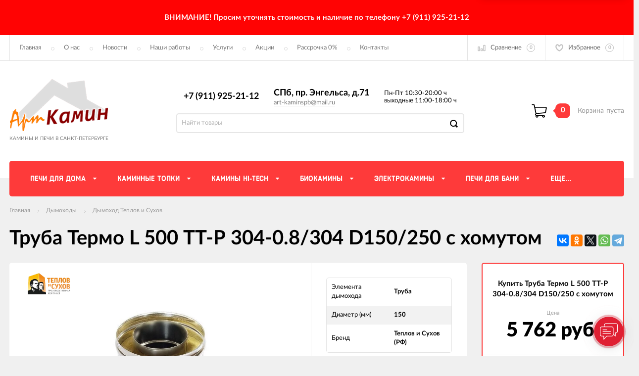

--- FILE ---
content_type: text/html; charset=utf-8
request_url: https://art-kaminspb.ru/truba-termo-l-500-tt-r-304-0-8-304-d150-250-s-khomutom/
body_size: 22478
content:
<!DOCTYPE html><html><head><meta charset="utf-8"><title>Купить труба Термо L 500 ТТ-Р 304-0.8/304 D150/250 с хомутом в интернет магазине АртКамин по выгодной цене с доставкой, отзывы, фотографии - </title><meta content="elfs" name="author"><meta name="keywords" content="Труба Термо L 500 ТТ-Р 304-0.8/304 D150/250 с хомутом, Дымоход Теплов и Сухов" /><meta name="description" content="Труба Термо L 500 ТТ-Р 304-0.8/304 D150/250 с хомутом в г.  от компании АртКамин 🔥️ Продажа печей и каминов ⭐️ Постоянным клиентам скидки ⭐️ Бесплатная доставка по городу от 30000 руб 🚚︎ Работаем с 10 до 20 в будни, с 11 до 18 по выходным ✉️ Оставить заявку на Труба Термо L 500 ТТ-Р 304-0.8/304 D150/250 с хомутом можно онлайн на нашем сайте или по телефону ☎️ " /><meta content="width=device-width, initial-scale=1" name="viewport"><link rel="shortcut icon" href="/favicon.ico"/><!-- rss --><link rel="alternate" type="application/rss+xml" title="АртКамин" href="https://art-kaminspb.ru/kaminy-v-sankt-peterburge/rss/"><meta content="ie=edge" http-equiv="x-ua-compatible"><!--[if lt IE 9]><script src="http://cdnjs.cloudflare.com/ajax/libs/html5shiv/3.7.2/html5shiv.min.js"></script><![endif]--><!--[if lt IE 10 ]><p class="chromeframe" style="background-color:yellow;">Вы используете <strong>устаревший</strong> браузер. Пожалуйста <a href="http://browsehappy.com/?locale=ru" style="color: red; font-weight: bold;">Скачайте новый браузер абсолютно бесплатно</a> или <a href="http://www.google.com/chromeframe/?redirect=true">активируй Google Chrome Frame</a>чтобы пользоваться всеми возможностями сайта.</p><![endif]--><!-- Custom Browsers Color Start --><!-- Chrome, Firefox OS and Opera --><meta name="theme-color" content="#000"><!-- Windows Phone --><meta name="msapplication-navbutton-color" content="#000"><!-- iOS Safari --><meta name="apple-mobile-web-app-status-bar-style" content="#000"><!--IE10 Flexbox detection polyfill-->
    <script>
        //- Add a Modernizr-test for the weird, inbetween, flexbox implementation
        //- in IE10, necessary for the "sticky" footer.
        //- (See https://github.com/Modernizr/Modernizr/issues/812)
        //- (This could be rolled into a custom Modernizr build in production later.)
        //- $( document ).ready(function() {
        //- Modernizr.addTest('flexboxtweener', Modernizr.testAllProps('flexAlign', 'end', true));
        //- });

        //- Modernizr.addTest('flexboxtweener', Modernizr.testAllProps('flexAlign', 'end', true));

    </script>
    <script>
        (function(doc) {
            var scripts = doc.getElementsByTagName('script')
            var script = scripts[scripts.length - 1]
            var xhr = new XMLHttpRequest()
            xhr.onload = function() {
                var div = doc.createElement('div')
                div.innerHTML = this.responseText
                div.style.display = 'none'
                script.parentNode.insertBefore(div, script)
            }
            xhr.open('get', '/wa-data/public/site/themes/incart/sprites/sprite-sym.svg?v1.6.1.44', true)
            xhr.send()
        })(document)
    </script>
    <script>
      (function (doc) {
      			var scripts = doc.getElementsByTagName('script')
      			var script = scripts[scripts.length - 1]
      			var xhr = new XMLHttpRequest()
      			xhr.onload = function () {
      				var div = doc.createElement('div')
      				div.innerHTML = this.responseText
      				div.style.display = 'none'
      				script.parentNode.insertBefore(div, script)
      			}
      			xhr.open('get', '/wa-data/public/site/themes/incart/icons/symbol-defs.svg?v1.6.1.44', true)
      			xhr.send()
      		})(document)
    </script>
	<!--[if lt IE 9]><script src="http://cdnjs.cloudflare.com/ajax/libs/html5shiv/3.7.2/html5shiv.min.js"></script><![endif]--><!--[if lt IE 10 ]><p class="chromeframe" style="background-color:yellow;">Вы используете <strong>устаревший</strong> браузер. Пожалуйста <a href="http://browsehappy.com/?locale=ru" style="color: red; font-weight: bold;">Скачайте новый браузер абсолютно бесплатно</a> или <a href="http://www.google.com/chromeframe/?redirect=true">активируй Google Chrome Frame</a>чтобы пользоваться всеми возможностями сайта.</p><![endif]--><!-- Custom Browsers Color Start --><!-- Chrome, Firefox OS and Opera --><link rel="stylesheet" href="/wa-data/public/site/themes/incart/css/fonts.css?v1.6.1.44"><link rel="stylesheet" href="/wa-data/public/site/themes/incart/css/vendor.css?v1.6.1.44"><link rel="stylesheet" href="/wa-data/public/site/themes/incart/css/main.min.css?v1.6.1.44"><script src="/wa-content/js/jquery/jquery-1.11.1.min.js"></script><script src="/wa-content/js/jquery/jquery-migrate-1.2.1.min.js?v3.8.4"></script><link media="all" href="/wa-data/public/shop/themes/incart/css/shop.min.css?v1.6.1.44" rel="stylesheet"><!-- plugin hook: 'frontend_head' --><link rel="amphtml" href="https://art-kaminspb.ru/apps/amp/product/40209/" /><script type="application/ld+json">
{"@context":"http:\/\/schema.org","@type":"BreadcrumbList","itemListElement":[{"@type":"ListItem","position":1,"item":{"@id":"\/","name":"\u0410\u0440\u0442\u041a\u0430\u043c\u0438\u043d"}},{"@type":"ListItem","position":2,"item":{"@id":"\/category\/dymohod\/","name":"\u0414\u044b\u043c\u043e\u0445\u043e\u0434\u044b"}},{"@type":"ListItem","position":3,"item":{"@id":"\/category\/dymohod\/dymokhod-teplov-i-sukhov\/","name":"\u0414\u044b\u043c\u043e\u0445\u043e\u0434 \u0422\u0435\u043f\u043b\u043e\u0432 \u0438 \u0421\u0443\u0445\u043e\u0432"}},{"@type":"ListItem","position":4,"item":{"@id":"\/truba-termo-l-500-tt-r-304-0-8-304-d150-250-s-khomutom\/","name":"\u0422\u0440\u0443\u0431\u0430 \u0422\u0435\u0440\u043c\u043e L 500 \u0422\u0422-\u0420 304-0.8\/304 D150\/250 \u0441 \u0445\u043e\u043c\u0443\u0442\u043e\u043c"}}]}
</script>

<script type="application/ld+json">
{"@context":"http:\/\/schema.org\/","@type":"Product","name":"\u0422\u0440\u0443\u0431\u0430 \u0422\u0435\u0440\u043c\u043e L 500 \u0422\u0422-\u0420 304-0.8\/304 D150\/250 \u0441 \u0445\u043e\u043c\u0443\u0442\u043e\u043c","image":"https:\/\/art-kaminspb.ru\/wa-data\/public\/shop\/products\/02\/webp\/09\/02\/40209\/images\/79077\/79077.750x0.webp","description":"\u0422\u0440\u0443\u0431\u0430 \u0422\u0435\u0440\u043c\u043e L 500 \u0422\u0422-\u0420 304-0.8\/304 D150\/250 \u0441 \u0445\u043e\u043c\u0443\u0442\u043e\u043c","brand":{"@type":"http:\/\/schema.org\/Brand","name":"\u0422\u0435\u043f\u043b\u043e\u0432 \u0438 \u0421\u0443\u0445\u043e\u0432 (\u0420\u0424)"},"productID":"40209","offers":{"@type":"AggregateOffer","lowPrice":"5762","highPrice":"5762","offerCount":"1","priceCurrency":"RUB","offers":[{"@type":"Offer","priceCurrency":"RUB","price":"5762","availability":"http:\/\/schema.org\/InStock"}]}}
</script>


    <link rel="stylesheet" href="/wa-apps/shop/plugins/buy1click/assets/frontend.bundle.css?v=1.30.6" />
    <link rel="stylesheet" href="/wa-apps/shop/plugins/buy1click/css/buy1click.css?v=1.30.6" />
    <link rel="stylesheet" href="/wa-apps/shop/plugins/buy1click/css/style_art-kaminspb.ru__.css?v=1.30.6" />
    <script>
        window.shop_buy1click_config = {"wa_url":"\/","form_url":"\/buy1click\/form\/","update_form_url":"\/buy1click\/update_state\/","send_form_url":"\/buy1click\/send_form\/","ping_form_url":"\/buy1click\/ping_form\/","close_form_url":"\/buy1click\/close\/","send_channel_address_url":"\/buy1click\/request_channel_code\/","send_channel_code_url":"\/buy1click\/validate_channel_code\/","is_increase_plugin_enabled":false};
    </script>
    <script src="/wa-apps/shop/plugins/buy1click/assets/frontend.bundle.js?v=1.30.6" defer></script>
    <script src="/wa-apps/shop/plugins/buy1click/js/buy1click.js?v=1.30.6" defer></script>
<style>
    .product-groups {
	position: relative;
	margin-top: 15px;
}

.product-group {
	margin-bottom: 10px;
}

.product-group__title {
	font-weight: 700;
	color: #4d4d4d;
	margin-bottom: 10px;
	font-size: 14px;
}

.product-group__items-wrapper {
	overflow: hidden;
	transition: max-height 0.2s ease;
}

.product-group__toggler {
	text-align:right;
}

.product-group__toggler-btn {
	border-bottom: 1px dashed;
	cursor: pointer;
}

.product-group__toggler-btn::before {
	content: 'Показать ещё'
}

.product-group__items-wrapper--show + .product-group__toggler .product-group__toggler-btn::before {
	content: 'Скрыть'
}

.product-group-links,
.product-group-photos,
.product-group-colors {
	display: flex;
	flex-wrap: wrap;
	position: relative;
}

.product-group__item {
	display: flex;
	position: relative;
	justify-content: center;
	align-items: center;
	color: #808080;
	font-size: 15px;
	font-weight: 700;
	line-height: 2;
	text-align: center;
	margin: 0 10px 10px 0;
	transition: background-color .3s ease, box-shadow .3s ease;
	border: 2px solid #e5e5e5;
	border-radius: 5px;
	text-decoration: none;
	overflow: hidden;
}

.product-group__item:hover,
.product-group__item:focus {
	color: #808080;
	background-color: #fafafa;
	border-color: #f2994a;
}

.product-group__item.product-group__item--active {
	color: #f2994a;
	border-color: #f2994a;
}

.product-group__item.product-group-links__item {
	padding: 0 8px;
}

.product-group-photos__image {
	width: 100%;
	border-radius: 3px;
}

.product-group__item.product-group-colors__item {
	font-size: 0;
	width: 34px;
	height: 34px;
	padding: 0;
	border-radius: 50%;
}

.product-group__item.product-group-colors__item:hover,
.product-group__item.product-group-colors__item:focus {
	border-color: #f2994a;
}

.product-group__item--active.product-group-colors__item--active {
	border-color: #f2994a;
}
.product-group__title {
	}


.product-group__item.product-group-links__item {
				}

.product-group__item.product-group-links__item:hover,
.product-group__item.product-group-links__item:focus {
	}

.product-group__item--active.product-group-links__item--active {
	}

.product-group__item.product-group-photos__item {
				}

.product-group__item--active.product-group-photos__item--active {
	}

.product-group-photos__image {
	}

.product-group__item.product-group-colors__item {
			}

.product-group__item.product-group-colors__item:hover {
	}

.product-group__item--active.product-group-colors__item--active {
	}
</style><meta property="og:type" content="website">
<meta property="og:title" content="Купить труба Термо L 500 ТТ-Р 304-0.8/304 D150/250 с хомутом в интернет магазине АртКамин по выгодной цене с доставкой, отзывы, фотографии - ">
<meta property="og:image" content="https://art-kaminspb.ru/wa-data/public/shop/products/02/webp/09/02/40209/images/79077/79077.750x0.webp">
<meta property="og:url" content="https://art-kaminspb.ru/truba-termo-l-500-tt-r-304-0-8-304-d150-250-s-khomutom/">
<meta property="product:price:amount" content="5762">
<meta property="product:price:currency" content="RUB">
<meta property="og:description" content="Труба Термо L 500 ТТ-Р 304-0.8/304 D150/250 с хомутом в г.  от компании АртКамин 🔥️ Продажа печей и каминов ⭐️ Постоянным клиентам скидки ⭐️ Бесплатная доставка по городу от 30000 руб 🚚︎ Работаем с 10 до 20 в будни, с 11 до 18 по выходным ✉️ Оставить заявку на Труба Термо L 500 ТТ-Р 304-0.8/304 D150/250 с хомутом можно онлайн на нашем сайте или по телефону ☎️ ">
<link rel="icon" href="/favicon.ico?v=1501493766" type="image/x-icon" /><link rel="apple-touch-icon" href="/apple-touch-icon.png?v=1588012234" /><script>
(function(i,s,o,g,r,a,m){i['GoogleAnalyticsObject']=r;i[r]=i[r]||function(){
(i[r].q=i[r].q||[]).push(arguments)},i[r].l=1*new Date();a=s.createElement(o),
m=s.getElementsByTagName(o)[0];a.async=1;a.src=g;m.parentNode.insertBefore(a,m)
})(window,document,'script','//www.google-analytics.com/analytics.js','ga');
ga('create', 'UA-116297609-1', 'auto');
ga('send', 'pageview');

</script><link href="/wa-content/font/ruble/arial/fontface.css?v1.6.1.44" rel="stylesheet" type="text/css"><link rel="stylesheet" href="/wa-data/public/site/themes/incart/css/buttons-borders-large.css?v1.6.1.44"><link rel="stylesheet" href="/wa-data/public/site/themes/incart/css/buttons-red.css?v1.6.1.44"></head><body class=" horizontal-menu main-menu--centered grey-bg item-page" data-theme-id="incart"><div class="scroll-to-top"><svg class="icon" width="20" height="26"><use xlink:href="#icon-scroll-arrow"></use></svg></div><div class="outer-wrapper"><div class="alerting" style="background-color:#ff0303"><div class="alerting__content" style="color:#fef9fa"><div class="alerting__message"><h3>ВНИМАНИЕ! Просим уточнять стоимость и наличие по телефону +7 (911) 925-21-12</h3> 

</div></div></div><header class="page-header"><div class="page-header__inner"><div class="top-bar top-bar--view-2"><div class="top-bar__inner"><a class="top-bar__mobile-menu-btn" href="#"><svg class="icon icon-hamburger" width="21" height="15"><use xlink:href="#icon-hamburger"></use></svg><div class="top-bar__mobile-menu-btn-text">Открыть сайдбар</div></a><div class="mob-sidebar"><ul class="mob-sidebar__header"><li class="mob-sidebar__header-item active"><a class="sidebar__menu-link" href="#"><div class="mob-sidebar__header-text">Меню</div></a></li><li class="mob-sidebar__header-item close-btn"><a class="mob-sidebar__header-link" href="#"><div class="mob-sidebar__header-icon"><svg class="icon" width="16" height="16"><use xlink:href="#icon-hamb-close"></use></svg></div><div class="mob-sidebar__header-text">Закрыть</div></a></li></ul><div class="mob-sidebar__tab mob-sidebar__menu-tab"></div><div class="mob-sidebar__tab mob-sidebar__account-tab"><div class="account-tab__inner"><ul class="account__sign-in-list"><li class="account__sign-in-item"><a href="/login/">Вход</a></li><li class="account__sign-in-item"><a href="/signup/">Регистрация</a></li></ul></div></div></div><div class="nav-overlay"></div><div class="top-bar__address"><div class="address"><div class="top-bar__address-icon"><svg class="icon icon-gps" width="11" height="16"><use xlink:href="#icon-gps"></use></svg></div><div class="top-bar__address-text">СПб, пр. Энгельса, д.71</div></div></div><div class="top-bar__menu"><div class="top-menu"><ul class="top-menu__list" data-dropdown-label="Еще..."><li class="top-menu__item"><a class="top-menu__link" href="/">Главная</a></li><li class="top-menu__item"><a class="top-menu__link" href="/o-nas/">О нас</a></li><li class="top-menu__item"><a class="top-menu__link" href="/kaminy-v-sankt-peterburge/">Новости</a></li><li class="top-menu__item"><a class="top-menu__link" href="https://artkaminspb.clients.site/">Наши работы</a></li><li class="top-menu__item"><a class="top-menu__link" href="/uslugi/">Услуги</a></li><li class="top-menu__item"><a class="top-menu__link" href="/category/sale/">Акции</a></li><li class="top-menu__item"><a class="top-menu__link" href="/rassrochka-i-kredit/">Рассрочка 0%</a></li><li class="top-menu__item"><a class="top-menu__link" href="/contacts/">Контакты</a></li></ul></div></div><div class="top-bar__search" id="top-bar__search"><div class="search"><div class="search__mobile-text">Поиск</div><div class="search__mobile-close"><svg class="icon" width="16" height="16"><use xlink:href="#icon-hamb-close"></use></svg></div><form class="search__form search__form-autocomplete search__form-shop" action="/search/" data-images="1" data-limit="6"><input class="search__input" type="search" name="query" id="search" autocomplete="off" placeholder="Найти товары" value=""><input class="search__submit" type="submit" value=""></form><div class="autocomplete-suggestions"><div class="autocomplete-suggestion autocomplete-suggestion-showall"><a class="view-all uni-btn uni-btn--red" href="/search/" data-href="/search/?*">Посмотреть все результаты<span class="hover-anim"></span></a></div></div></div></div><div class="top-bar__info-settings"><div class="info-settings"><a class="info-settings__btn info-settings__btn--search" href="#top-bar__search"><div class="info-settings__icon"><svg class="icon icon-search" width="16" height="16"><use xlink:href="#icon-search"></use></svg></div></a><a class="info-settings__btn info-settings__btn--compare" href="javascript:void(0);"><div class="info-settings__icon"><svg class="icon icon-compare" width="16" height="14"><use xlink:href="#icon-compare"></use></svg><div class="info-settings__count"><span>0</span></div></div><div class="info-settings__text">Сравнение</div><div class="info-settings__count"><span>0</span></div></a><a class="info-settings__btn info-settings__btn--fav" href="/search/?type=favorites"><div class="info-settings__icon"><svg class="icon icon-fav" width="16" height="15"><use xlink:href="#icon-fav"></use></svg><div class="info-settings__count"><span>0</span></div></div><div class="info-settings__text">Избранное</div><div class="info-settings__count"><span>0</span></div></a><a class="info-settings__btn info-settings__btn--cart" href="/cart/"><div class="info-settings__icon info-settings__icon--cart"><svg class="icon" width="20" height="17"><use xlink:href="#icon-cart-home"></use></svg><div class="info-settings__count"><span>0</span></div></div></a></div></div></div></div><div class="mid-bar mid-bar--logo-first mid-bar--view-4"><div class="mid-bar__inner"><div class="mid-bar__logo"><a class="logo" href="/"><div class="logo__img"><picture><source media="(max-width:767px)" srcset="/wa-data/public/site/themes/incart/img/header_mobile_logo.png?v1572816117?v1.6.1.44 1x"><img src="/wa-data/public/site/themes/incart/img/logo.png?v1.6.1.44" alt="АртКамин"></picture></div><div class="logo__slogan"><span>Камины и печи в Санкт-Петербурге</span></div></a></div><div class="mid-bar__main-contacts"><div class="main-contacts"><div class="main-contacts__col-1"><ul class="main-contacts__list"><li class="main-contacts__item main-contacts__item--workdays"><span>Пн-Пт 10:30-20:00 ч</span><span>выходные 11:00-18:00 ч</span></li><li class="main-contacts__item main-contacts__item--tel"><a class="main-contacts__tel" href='tel:+79119252112'>+7 (911) 925-21-12</a></li><li class="main-contacts__item main-contacts__item--freetell main-contacts__item--new-view-freetel"><a class="main-contacts__tel main-contacts__tel--free" href="tel:71">СПб, пр. Энгельса, д.71</a></li></ul></div><div class="main-contacts__col-2"><ul class="main-contacts__list"><li class="main-contacts__item main-contacts__item--freetell"><a class="main-contacts__tel main-contacts__tel--free" href="tel:71">СПб, пр. Энгельса, д.71</a></li><li class="main-contacts__item main-contacts__item--email"><a class="main-contacts__link" href="mailto:art-kaminspb@mail.ru">art-kaminspb@mail.ru</a></li></ul></div><div class="main-contacts__col-3"><ul class="main-contacts__list"><li class="main-contacts__item"><b class="our-store">Наш адрес <i>-&nbsp;</i></b></li><li class="main-contacts__item main-contacts__item--address"><span class="address-text">СПб, пр. Энгельса, д.71 <i>-&nbsp;</i></span></li><li class="main-contacts__item"><a class="main-contacts__link popup-show_map" href="#address-map">Карта проезда</a></li></ul></div><div class="main-contacts__col-4"><ul class="main-contacts__list"><li class="main-contacts__item main-contacts__item--workdays"><span>Пн-Пт 10:30-20:00 ч</span><span>выходные 11:00-18:00 ч</span></li></ul></div></div><div class="search" id="mid-bar__search"><div class="search__mobile-text">Поиск</div><div class="search__mobile-close"><svg class="icon" width="16" height="16"><use xlink:href="#icon-hamb-close"></use></svg></div><form class="search__form search__form-autocomplete search__form-shop" action="/search/" data-images="1" data-limit="6"><input class="search__input" type="search" name="query" autocomplete="off" value="" placeholder="Найти товары"><input class="search__submit" type="submit" value=""></form><div class="autocomplete-suggestions"><div class="autocomplete-suggestion autocomplete-suggestion-showall"><a class="view-all uni-btn uni-btn--red" href="/search/" data-href="/search/?*">Посмотреть все результаты<span class="hover-anim"></span></a></div></div></div><a class="mid-bar__search-btn" href="#mid-bar__search"><div class="mid-bar__search-icon"><svg class="icon icon-search-2" width="23" height="23"><use xlink:href="#icon-search-2"></use></svg></div></a></div><div class="mid-bar__store-info"><ul class="store-info__list"><li class="store-info__item"><span>Интернет магазин принимает круглосуточно.<br />
Обработка заказов с 10.00 до 19.00 без выходных.</span></li></ul></div><div class="mid-bar__store-actions"><ul class="store-actions__list"><li class="store-actions__item store-actions__item--search"><div class="store-actions__search-close"><svg class="icon" width="12" height="12"><use xlink:href="#icon-hamb-close"></use></svg></div><a class="store-actions__search-icon store-actions__icons" href="#store-actions-search"><svg class="icon" width="18" height="18"><use xlink:href="#icon-search"></use></svg></a><div class="store-actions__search" id="store-actions-search"><div class="store-actions__search-text">Поиск</div><div class="store-actions__close-search"><svg class="icon" width="16" height="16"><use xlink:href="#icon-hamb-close"></use></svg></div><form class="search__form search__form-autocomplete search__form-shop" action="/search/" data-images="1" data-limit="6"><input class="store-actions__search-input" type="text" name="query" autocomplete="off" value="" placeholder="Найти товары"><button class="store-actions__search-submit site-button" type="submit"><svg class="icon" width="20" height="20"><use xlink:href="#icon-search"></use></svg></button></form><div class="autocomplete-suggestions"><div class="autocomplete-suggestion autocomplete-suggestion-showall"><a class="view-all uni-btn uni-btn--red" href="/search/" data-href="/search/?*">Посмотреть все результаты<span class="hover-anim"></span></a></div></div></div></li><li class="store-actions__item store-actions__item--compare"><a class="store-actions__link store-actions__link--compare" href="javascript:void(0);"><div class="store-actions__icon"><svg class="icon icon-compare" width="23" height="19"><use xlink:href="#icon-compare"></use></svg><div class="store-actions__count"><span>0</span></div></div><div class="store-actions__text"><span>Сравнение</span></div></a></li><li class="store-actions__item store-actions__item--fav"><a class="store-actions__link store-actions__link--fav" href="/search/?type=favorites"><div class="store-actions__icon"><svg class="icon icon-fav" width="20" height="19"><use xlink:href="#icon-fav"></use></svg><div class="store-actions__count"><span>0</span></div></div><div class="store-actions__text"><span>Избранное</span></div></a></li><li class="store-actions__item store-actions__item--tel"><a class="store-actions__link" href=""><div class="store-actions__icon"><svg class="icon icon-tel" width="23" height="23"><use xlink:href="#icon-phone-2"></use></svg></div></a></li><li class="store-actions__item store-actions__item--cart is-empty"><a class="store-actions__link store-actions__link--cart" href="/cart/"><div class="store-actions__cart-icon-wrapper"><div class="store-actions__cart-icon"><svg class="icon icon-cart-home" width="25" height="23"><use xlink:href="#icon-cart-home"></use></svg></div><span class="store-actions__cart-amount">0</span></div><div class="store-actions__cart-content is-empty"><h3 class="cart-content__title">Корзина</h3><div class="store-actions__cart-content-text">0 руб.</div><div class="store-actions__cart-content-empty">пуста</div></div></a><div class="mini-cart" data-carturl="/cart/" data-dummyimg="/wa-data/public/site/themes/incart/img/dummy96.png"><div class="mini-cart__inner"><div class="mini-cart__content"><ul class="mini-cart__list"></ul></div><div class="mini-cart__footer"><div class="mini-cart__total"><div class="mini-cart__total-text">Итого:</div><div class="mini-cart__total-price">0 руб.</div></div><div class="mini-cart__actions"><a class="uni-btn uni-btn--grey-trnspt mini-cart__go-cart" href="/cart/">Корзина</a><a class="uni-btn uni-btn--red mini-cart__go-checkout" href="/cart/">Оформить заказ<span class="hover-anim"></span></a></div></div></div></div></li></ul></div></div></div><div class="main-menu__wrapper"><nav class="main-menu main-menu--colored-bg" style="background-color:#fe3a3a;"><button class="mob-tab-button site-button"><span class="mob-tab-button__inner" style="background-color:#fe3a3a;"><i class="mob-tab-button__icon"><svg class="icon icon-mob-menu" width="12" height="12"><use xlink:href="#icon-mob-menu"></use></svg><svg class="icon icon-side-menu" width="10" height="10"><use xlink:href="#icon-side-menu"></use></svg></i><span class="mob-tab-button__text">Каталог товаров</span></span></button><div class="main-menu__inner" style="background-color:#fe3a3a;"><div class="main-menu__mobile-header mobile-menu"><div class="mob-tab-button__inner" style="background-color:#fe3a3a;"><i class="mob-tab-button__icon"><svg class="icon icon-mob-menu" width="12" height="12"><use xlink:href="#icon-mob-menu"></use></svg><svg class="icon icon-side-menu" width="10" height="10"><use xlink:href="#icon-side-menu"></use></svg></i><span class="mob-tab-button__text">Каталог товаров</span><button class="mobile-menu__back site-button">Назад<i class="mob-tab-button__arrow-back"><svg class="icon arrow-back" width="21" height="16"><use xlink:href="#icon-arrow-back"></use></svg></i></button><button class="mobile-menu__close site-button">Закрыть<i class="mob-tab-button__close"><svg class="icon icon-close" width="16" height="16"><use xlink:href="#icon-hamb-close"></use></svg></i></button></div></div><div class="main-menu__inner-content" data-dropdown-label="Еще..."><ul class="main-menu__list"><li class="main-menu__item main-menu__item--simple-dm"><div class="menu-item__wrapper"><a class="main-menu__link" href="/category/pechi-dlya-doma/"><span class="main-menu__link-text">Печи для дома</span><i class="main-menu__arrow"><svg class="icon icon-arrow" width="7" height="4"><use xlink:href="#icon-arrow-down"></use></svg><svg class="icon icon-arrow-border" width="5" height="11"><use xlink:href="#icon-arrow-border"></use></svg></i></a><a class="main-menu__open-sub" href="#">Показать подкатегории</a></div><div class="main-menu__submenu main-menu__submenu--cols"><div class="submenu__header"><span>Печи для дома</span></div><ul class="submenu__list"><li class="submenu__item"><div class="menu-item__wrapper"><a class="submenu__item-title" href="/category/pechi-dlya-doma/pechi-kaminy/"><div class="submenu__item-title-text"><div class="subtitle-text">Печи-камины</div></div><div class="submenu__arrow"><svg class="icon icon-arrow-right" width="4" height="5"><use xlink:href="#icon-arrow-right"></use></svg></div></a></div></li><li class="submenu__item"><div class="menu-item__wrapper"><a class="submenu__item-title" href="/category/pechi-dlya-doma/teploakkumuliruyuschie-pechi/"><div class="submenu__item-title-text"><div class="subtitle-text">Теплоаккумулирующие печи</div></div><div class="submenu__arrow"><svg class="icon icon-arrow-right" width="4" height="5"><use xlink:href="#icon-arrow-right"></use></svg></div></a></div></li><li class="submenu__item"><div class="menu-item__wrapper"><a class="submenu__item-title" href="/category/pechi-dlya-doma/izrazcovye-pechi-kaminy/"><div class="submenu__item-title-text"><div class="subtitle-text">Изразцовые печи</div></div><div class="submenu__arrow"><svg class="icon icon-arrow-right" width="4" height="5"><use xlink:href="#icon-arrow-right"></use></svg></div></a></div></li><li class="submenu__item"><div class="menu-item__wrapper"><a class="submenu__item-title" href="/category/pechi-dlya-doma/chugunnye-pechi/"><div class="submenu__item-title-text"><div class="subtitle-text">Печи чугунные</div></div><div class="submenu__arrow"><svg class="icon icon-arrow-right" width="4" height="5"><use xlink:href="#icon-arrow-right"></use></svg></div></a></div></li><li class="submenu__item"><div class="menu-item__wrapper"><a class="submenu__item-title" href="/category/pechi-dlya-doma/pechi-otopitelnye/"><div class="submenu__item-title-text"><div class="subtitle-text">Отопительные печи</div></div><div class="submenu__arrow"><svg class="icon icon-arrow-right" width="4" height="5"><use xlink:href="#icon-arrow-right"></use></svg></div></a></div></li><li class="submenu__item"><div class="menu-item__wrapper"><a class="submenu__item-title" href="/category/pechi-dlya-doma/pechi-otopitelno-varochnye/"><div class="submenu__item-title-text"><div class="subtitle-text">Отопительно-варочные печи</div></div><div class="submenu__arrow"><svg class="icon icon-arrow-right" width="4" height="5"><use xlink:href="#icon-arrow-right"></use></svg></div></a></div></li><li class="submenu__item"><div class="menu-item__wrapper"><a class="submenu__item-title" href="/category/pechi-dlya-doma/pechi-dlya-kukhni/"><div class="submenu__item-title-text"><div class="subtitle-text">Печи для кухни</div></div><div class="submenu__arrow"><svg class="icon icon-arrow-right" width="4" height="5"><use xlink:href="#icon-arrow-right"></use></svg></div></a></div></li><li class="submenu__item"><div class="menu-item__wrapper"><a class="submenu__item-title" href="/category/pechi-dlya-doma/pelletnye-pechi/"><div class="submenu__item-title-text"><div class="subtitle-text">Печи на пеллетах</div></div><div class="submenu__arrow"><svg class="icon icon-arrow-right" width="4" height="5"><use xlink:href="#icon-arrow-right"></use></svg></div></a></div></li><li class="submenu__item"><div class="menu-item__wrapper"><a class="submenu__item-title" href="/category/pechi-dlya-doma/gazovye-nagrevateli/"><div class="submenu__item-title-text"><div class="subtitle-text">Газовые нагреватели</div></div><div class="submenu__arrow"><svg class="icon icon-arrow-right" width="4" height="5"><use xlink:href="#icon-arrow-right"></use></svg></div></a></div></li><li class="submenu__item"><div class="menu-item__wrapper"><a class="submenu__item-title" href="/category/pechi-dlya-doma/gazovye-pechi/"><div class="submenu__item-title-text"><div class="subtitle-text">Газовые печи и камины для дома</div></div><div class="submenu__arrow"><svg class="icon icon-arrow-right" width="4" height="5"><use xlink:href="#icon-arrow-right"></use></svg></div></a></div></li><li class="submenu__item"><div class="menu-item__wrapper"><a class="submenu__item-title" href="/category/pechi-dlya-doma/pechki-s-vodyanym-otopleniem/"><div class="submenu__item-title-text"><div class="subtitle-text">Печи для отопления с водяным контуром</div></div><div class="submenu__arrow"><svg class="icon icon-arrow-right" width="4" height="5"><use xlink:href="#icon-arrow-right"></use></svg></div></a></div></li></ul><a class="main-menu__item-page-link" href="/category/pechi-dlya-doma/">Посмотреть все товары <strong>[Печи для дома]</strong></a></div></li><li class="main-menu__item main-menu__item--simple-dm"><div class="menu-item__wrapper"><a class="main-menu__link" href="/category/kaminnye-topki/"><span class="main-menu__link-text">Каминные топки</span><i class="main-menu__arrow"><svg class="icon icon-arrow" width="7" height="4"><use xlink:href="#icon-arrow-down"></use></svg><svg class="icon icon-arrow-border" width="5" height="11"><use xlink:href="#icon-arrow-border"></use></svg></i></a><a class="main-menu__open-sub" href="#">Показать подкатегории</a></div><div class="main-menu__submenu main-menu__submenu--cols"><div class="submenu__header"><span>Каминные топки</span></div><ul class="submenu__list"><li class="submenu__item"><div class="menu-item__wrapper"><a class="submenu__item-title" href="/category/kaminnye-topki/brend/"><div class="submenu__item-title-text"><div class="subtitle-text">Бренды</div></div><div class="submenu__arrow"><svg class="icon icon-arrow-right" width="4" height="5"><use xlink:href="#icon-arrow-right"></use></svg></div></a><a class="submenu__open-sub" href="#">Показать подкатегории</a></div><div class="submenu-wrapper"><ul class="submenu__item-ul"><li class="submenu__item-li"><a class="submenu__item-li-link" href="/category/kaminnye-topki/brend/schmid/"><div class="submenu__item-title-text"><div class="submenu__item-li-text">Каминные топки Schmid</div></div></a></li><li class="submenu__item-li"><a class="submenu__item-li-link" href="/category/kaminnye-topki/brend/brunner/"><div class="submenu__item-title-text"><div class="submenu__item-li-text">Каминные топки Brunner</div></div></a></li><li class="submenu__item-li"><a class="submenu__item-li-link" href="/category/kaminnye-topki/brend/spartherm/"><div class="submenu__item-title-text"><div class="submenu__item-li-text">Каминные топки Spartherm</div></div></a></li><li class="submenu__item-li"><a class="submenu__item-li-link" href="/category/kaminnye-topki/brend/contura/"><div class="submenu__item-title-text"><div class="submenu__item-li-text">Каминные топки Contura</div></div></a></li><li class="submenu__item-li"><a class="submenu__item-li-link" href="/category/kaminnye-topki/brend/jotul/"><div class="submenu__item-title-text"><div class="submenu__item-li-text">Каминные топки Jotul</div></div></a></li><li class="submenu__item-li"><a class="submenu__item-li-link" href="/category/kaminnye-topki/brend/hoxter/"><div class="submenu__item-title-text"><div class="submenu__item-li-text">Каминные топки Hoxter</div></div></a></li><li class="submenu__item-li"><a class="submenu__item-li-link" href="/category/kaminnye-topki/brend/keddy/"><div class="submenu__item-title-text"><div class="submenu__item-li-text">Каминные топки Keddy</div></div></a></li><li class="submenu__item-li"><a class="submenu__item-li-link" href="/category/kaminnye-topki/brend/la-nordica/"><div class="submenu__item-title-text"><div class="submenu__item-li-text">Каминные топки La Nordica</div></div></a></li><li class="submenu__item-li"><a class="submenu__item-li-link" href="/category/kaminnye-topki/brend/kratki/"><div class="submenu__item-title-text"><div class="submenu__item-li-text">Каминные топки Kratki</div></div></a></li><li class="submenu__item-li"><a class="submenu__item-li-link" href="/category/kaminnye-topki/brend/chazelles/"><div class="submenu__item-title-text"><div class="submenu__item-li-text">Каминные топки Chazelles</div></div></a></li><li class="submenu__item-li"><a class="submenu__item-li-link" href="/category/kaminnye-topki/brend/astov/"><div class="submenu__item-title-text"><div class="submenu__item-li-text">Каминные топки Астов</div></div></a></li><li class="submenu__item-li"><a class="submenu__item-li-link" href="/category/kaminnye-topki/brend/kaw-met/"><div class="submenu__item-title-text"><div class="submenu__item-li-text">Каминные топки Kaw-Met</div></div></a></li></ul><a class="main-menu__item-page-link" href="/category/kaminnye-topki/brend/">Посмотреть все товары <strong>[Бренды]</strong></a></div></li><li class="submenu__item"><div class="menu-item__wrapper"><a class="submenu__item-title" href="/category/kaminnye-topki/modifikatsii/"><div class="submenu__item-title-text"><div class="subtitle-text">Модификации</div></div><div class="submenu__arrow"><svg class="icon icon-arrow-right" width="4" height="5"><use xlink:href="#icon-arrow-right"></use></svg></div></a><a class="submenu__open-sub" href="#">Показать подкатегории</a></div><div class="submenu-wrapper"><ul class="submenu__item-ul"><li class="submenu__item-li"><a class="submenu__item-li-link" href="/category/kaminnye-topki/modifikatsii/chugunnye/"><div class="submenu__item-title-text"><div class="submenu__item-li-text">Чугунные</div></div></a></li><li class="submenu__item-li"><a class="submenu__item-li-link" href="/category/kaminnye-topki/modifikatsii/stalnye-kaminnye-topki/"><div class="submenu__item-title-text"><div class="submenu__item-li-text">Стальные</div></div></a></li><li class="submenu__item-li"><a class="submenu__item-li-link" href="/category/kaminnye-topki/modifikatsii/kaminnye-topki-s-podemom-vverkh/"><div class="submenu__item-title-text"><div class="submenu__item-li-text">C подъемом вверх</div></div></a></li><li class="submenu__item-li"><a class="submenu__item-li-link" href="/category/kaminnye-topki/modifikatsii/tselnolitye/"><div class="submenu__item-title-text"><div class="submenu__item-li-text">Цельнолитые</div></div></a></li><li class="submenu__item-li"><a class="submenu__item-li-link" href="/category/kaminnye-topki/modifikatsii/topki-s-vodyanym-konturom/"><div class="submenu__item-title-text"><div class="submenu__item-li-text">С водяным контуром</div></div></a></li><li class="submenu__item-li"><a class="submenu__item-li-link" href="/category/kaminnye-topki/modifikatsii/gazovye-topki/"><div class="submenu__item-title-text"><div class="submenu__item-li-text">Газовые</div></div></a></li><li class="submenu__item-li"><a class="submenu__item-li-link" href="/category/kaminnye-topki/modifikatsii/uglovye-topki/"><div class="submenu__item-title-text"><div class="submenu__item-li-text">С угловым стеклом</div></div></a></li><li class="submenu__item-li"><a class="submenu__item-li-link" href="/category/kaminnye-topki/modifikatsii/panoramnye-kaminnye-topki/"><div class="submenu__item-title-text"><div class="submenu__item-li-text">С панорамным стеклом</div></div></a></li><li class="submenu__item-li"><a class="submenu__item-li-link" href="/category/kaminnye-topki/modifikatsii/topki-s-prizmaticheskim-steklom/"><div class="submenu__item-title-text"><div class="submenu__item-li-text">С призматическим стеклом</div></div></a></li><li class="submenu__item-li"><a class="submenu__item-li-link" href="/category/kaminnye-topki/modifikatsii/topki-dvukhstoronnie/"><div class="submenu__item-title-text"><div class="submenu__item-li-text">Двухсторонние</div></div></a></li><li class="submenu__item-li"><a class="submenu__item-li-link" href="/category/kaminnye-topki/modifikatsii/kaminnye-topki-bolshie/"><div class="submenu__item-title-text"><div class="submenu__item-li-text">Большие топки</div></div></a></li></ul><a class="main-menu__item-page-link" href="/category/kaminnye-topki/modifikatsii/">Посмотреть все товары <strong>[Модификации]</strong></a></div></li><li class="submenu__item"><div class="menu-item__wrapper"><a class="submenu__item-title" href="/category/kaminnye-topki/tip-topki/"><div class="submenu__item-title-text"><div class="subtitle-text">Дровяные топки</div></div><div class="submenu__arrow"><svg class="icon icon-arrow-right" width="4" height="5"><use xlink:href="#icon-arrow-right"></use></svg></div></a><a class="submenu__open-sub" href="#">Показать подкатегории</a></div><div class="submenu-wrapper"><ul class="submenu__item-ul"><li class="submenu__item-li"><a class="submenu__item-li-link" href="/category/kaminnye-topki/tip-topki/kaminnye-topki/tip-topki/pryamoe-steklo/"><div class="submenu__item-title-text"><div class="submenu__item-li-text">Топки с плоским стеклом</div></div></a></li><li class="submenu__item-li"><a class="submenu__item-li-link" href="/category/kaminnye-topki/tip-topki/uglovoe-steklo/"><div class="submenu__item-title-text"><div class="submenu__item-li-text">Топки с угловым стеклом</div></div></a></li><li class="submenu__item-li"><a class="submenu__item-li-link" href="/category/kaminnye-topki/tip-topki/trehstoronnee-steklo/"><div class="submenu__item-title-text"><div class="submenu__item-li-text">Топка три стекла</div></div></a></li><li class="submenu__item-li"><a class="submenu__item-li-link" href="/category/kaminnye-topki/tip-topki/s-polukruglym-steklom/"><div class="submenu__item-title-text"><div class="submenu__item-li-text">Топки с полукруглым стеклом</div></div></a></li><li class="submenu__item-li"><a class="submenu__item-li-link" href="/category/kaminnye-topki/tip-topki/prizmaticheskoe-steklo/"><div class="submenu__item-title-text"><div class="submenu__item-li-text">Призматическая топка для камина</div></div></a></li><li class="submenu__item-li"><a class="submenu__item-li-link" href="/category/kaminnye-topki/tip-topki/dvustoronnee-steklo/"><div class="submenu__item-title-text"><div class="submenu__item-li-text">Топки двустороннее стекло</div></div></a></li><li class="submenu__item-li"><a class="submenu__item-li-link" href="/category/kaminnye-topki/tip-topki/chetyrekhstoronnee-steklo/"><div class="submenu__item-title-text"><div class="submenu__item-li-text">Топки четырехстороннее стекло</div></div></a></li><li class="submenu__item-li"><a class="submenu__item-li-link" href="/category/kaminnye-topki/tip-topki/otkrytye-topki/"><div class="submenu__item-title-text"><div class="submenu__item-li-text">Открытые топки без стекла</div></div></a></li></ul><a class="main-menu__item-page-link" href="/category/kaminnye-topki/tip-topki/">Посмотреть все товары <strong>[Дровяные топки]</strong></a></div></li><li class="submenu__item"><div class="menu-item__wrapper"><a class="submenu__item-title" href="/category/kaminnye-topki/metallicheskie-topki/"><div class="submenu__item-title-text"><div class="subtitle-text">Металлические топки</div></div><div class="submenu__arrow"><svg class="icon icon-arrow-right" width="4" height="5"><use xlink:href="#icon-arrow-right"></use></svg></div></a></div></li><li class="submenu__item"><div class="menu-item__wrapper"><a class="submenu__item-title" href="/category/kaminnye-topki/chugunnye_topki/"><div class="submenu__item-title-text"><div class="subtitle-text">Чугунные топки</div></div><div class="submenu__arrow"><svg class="icon icon-arrow-right" width="4" height="5"><use xlink:href="#icon-arrow-right"></use></svg></div></a></div></li><li class="submenu__item"><div class="menu-item__wrapper"><a class="submenu__item-title" href="/category/kaminnye-topki/pechnye-topki/"><div class="submenu__item-title-text"><div class="subtitle-text">Печные топки</div></div><div class="submenu__arrow"><svg class="icon icon-arrow-right" width="4" height="5"><use xlink:href="#icon-arrow-right"></use></svg></div></a></div></li></ul><a class="main-menu__item-page-link" href="/category/kaminnye-topki/">Посмотреть все товары <strong>[Каминные топки]</strong></a></div></li><li class="main-menu__item main-menu__item--simple-dm"><div class="menu-item__wrapper"><a class="main-menu__link" href="/category/kaminy-hi-tech/"><span class="main-menu__link-text">Камины Hi-Tech</span><i class="main-menu__arrow"><svg class="icon icon-arrow" width="7" height="4"><use xlink:href="#icon-arrow-down"></use></svg><svg class="icon icon-arrow-border" width="5" height="11"><use xlink:href="#icon-arrow-border"></use></svg></i></a><a class="main-menu__open-sub" href="#">Показать подкатегории</a></div><div class="main-menu__submenu main-menu__submenu--cols"><div class="submenu__header"><span>Камины Hi-Tech</span></div><ul class="submenu__list"><li class="submenu__item"><div class="menu-item__wrapper"><a class="submenu__item-title" href="/category/kaminy-hi-tech/kaminy-jc-bordelet/"><div class="submenu__item-title-text"><div class="subtitle-text">Камины JC Bordelet</div></div><div class="submenu__arrow"><svg class="icon icon-arrow-right" width="4" height="5"><use xlink:href="#icon-arrow-right"></use></svg></div></a></div></li><li class="submenu__item"><div class="menu-item__wrapper"><a class="submenu__item-title" href="/category/kaminy-hi-tech/kaminy-traforart/"><div class="submenu__item-title-text"><div class="subtitle-text">Камины Traforart</div></div><div class="submenu__arrow"><svg class="icon icon-arrow-right" width="4" height="5"><use xlink:href="#icon-arrow-right"></use></svg></div></a></div></li><li class="submenu__item"><div class="menu-item__wrapper"><a class="submenu__item-title" href="/category/kaminy-hi-tech/kaminy-focus/"><div class="submenu__item-title-text"><div class="subtitle-text">Камины Focus</div></div><div class="submenu__arrow"><svg class="icon icon-arrow-right" width="4" height="5"><use xlink:href="#icon-arrow-right"></use></svg></div></a></div></li><li class="submenu__item"><div class="menu-item__wrapper"><a class="submenu__item-title" href="/category/kaminy-hi-tech/kaminy-rocal/"><div class="submenu__item-title-text"><div class="subtitle-text">Камины Rocal</div></div><div class="submenu__arrow"><svg class="icon icon-arrow-right" width="4" height="5"><use xlink:href="#icon-arrow-right"></use></svg></div></a></div></li><li class="submenu__item"><div class="menu-item__wrapper"><a class="submenu__item-title" href="/category/kaminy-hi-tech/kaminy-liseo/"><div class="submenu__item-title-text"><div class="subtitle-text">Камины Liseo</div></div><div class="submenu__arrow"><svg class="icon icon-arrow-right" width="4" height="5"><use xlink:href="#icon-arrow-right"></use></svg></div></a></div></li><li class="submenu__item"><div class="menu-item__wrapper"><a class="submenu__item-title" href="/category/kaminy-hi-tech/kaminy-piazzetta/"><div class="submenu__item-title-text"><div class="subtitle-text">Камины Piazzetta</div></div><div class="submenu__arrow"><svg class="icon icon-arrow-right" width="4" height="5"><use xlink:href="#icon-arrow-right"></use></svg></div></a></div></li><li class="submenu__item"><div class="menu-item__wrapper"><a class="submenu__item-title" href="/category/kaminy-hi-tech/kaminy-godin/"><div class="submenu__item-title-text"><div class="subtitle-text">​Камины Godin</div></div><div class="submenu__arrow"><svg class="icon icon-arrow-right" width="4" height="5"><use xlink:href="#icon-arrow-right"></use></svg></div></a></div></li><li class="submenu__item"><div class="menu-item__wrapper"><a class="submenu__item-title" href="/category/kaminy-hi-tech/kaminy-fugar/"><div class="submenu__item-title-text"><div class="subtitle-text">Камины Fugar</div></div><div class="submenu__arrow"><svg class="icon icon-arrow-right" width="4" height="5"><use xlink:href="#icon-arrow-right"></use></svg></div></a></div></li><li class="submenu__item"><div class="menu-item__wrapper"><a class="submenu__item-title" href="/category/kaminy-hi-tech/kaminy-don-bar/"><div class="submenu__item-title-text"><div class="subtitle-text">Камины Don-bar</div></div><div class="submenu__arrow"><svg class="icon icon-arrow-right" width="4" height="5"><use xlink:href="#icon-arrow-right"></use></svg></div></a></div></li><li class="submenu__item"><div class="menu-item__wrapper"><a class="submenu__item-title" href="/category/kaminy-hi-tech/hergom/"><div class="submenu__item-title-text"><div class="subtitle-text">Камины Hergom</div></div><div class="submenu__arrow"><svg class="icon icon-arrow-right" width="4" height="5"><use xlink:href="#icon-arrow-right"></use></svg></div></a></div></li><li class="submenu__item"><div class="menu-item__wrapper"><a class="submenu__item-title" href="/category/kaminy-hi-tech/kaminy-boley/"><div class="submenu__item-title-text"><div class="subtitle-text">Камины Boley</div></div><div class="submenu__arrow"><svg class="icon icon-arrow-right" width="4" height="5"><use xlink:href="#icon-arrow-right"></use></svg></div></a></div></li></ul><a class="main-menu__item-page-link" href="/category/kaminy-hi-tech/">Посмотреть все товары <strong>[Камины Hi-Tech]</strong></a></div></li><li class="main-menu__item main-menu__item--simple-dm"><div class="menu-item__wrapper"><a class="main-menu__link" href="/category/biokaminy/"><span class="main-menu__link-text">Биокамины</span><i class="main-menu__arrow"><svg class="icon icon-arrow" width="7" height="4"><use xlink:href="#icon-arrow-down"></use></svg><svg class="icon icon-arrow-border" width="5" height="11"><use xlink:href="#icon-arrow-border"></use></svg></i></a><a class="main-menu__open-sub" href="#">Показать подкатегории</a></div><div class="main-menu__submenu main-menu__submenu--inline-blocks"><div class="submenu__header"><span>Биокамины</span></div><ul class="submenu__list"><li class="submenu__item"><div class="menu-item__wrapper"><a class="submenu__item-title" href="/category/biokaminy/biokamin/"><div class="submenu__item-title-text"><div class="subtitle-text">Биокамины для квартиры</div></div><div class="submenu__arrow"><svg class="icon icon-arrow-right" width="4" height="5"><use xlink:href="#icon-arrow-right"></use></svg></div></a><a class="submenu__open-sub" href="#">Показать подкатегории</a></div><div class="submenu-wrapper"><ul class="submenu__item-ul"><li class="submenu__item-li"><a class="submenu__item-li-link" href="/category/biokaminy/biokamin/nastolnye/"><div class="submenu__item-title-text"><div class="submenu__item-li-text">Настольные биокамины</div></div></a></li><li class="submenu__item-li"><a class="submenu__item-li-link" href="/category/biokaminy/biokamin/nastennye/"><div class="submenu__item-title-text"><div class="submenu__item-li-text">Настенные биокамины</div></div></a></li><li class="submenu__item-li"><a class="submenu__item-li-link" href="/category/biokaminy/biokamin/vstraivaemye/"><div class="submenu__item-title-text"><div class="submenu__item-li-text">Встраиваемые биокамины</div></div></a></li><li class="submenu__item-li"><a class="submenu__item-li-link" href="/category/biokaminy/biokamin/napolnye/"><div class="submenu__item-title-text"><div class="submenu__item-li-text">Биокамины напольные</div></div></a></li><li class="submenu__item-li"><a class="submenu__item-li-link" href="/category/biokaminy/biokamin/podvesnye/"><div class="submenu__item-title-text"><div class="submenu__item-li-text">Биокамины подвесные</div></div></a></li><li class="submenu__item-li"><a class="submenu__item-li-link" href="/category/biokaminy/biokamin/ostrovnye/"><div class="submenu__item-title-text"><div class="submenu__item-li-text">Островные биокамины</div></div></a></li></ul><a class="main-menu__item-page-link" href="/category/biokaminy/biokamin/">Посмотреть все товары <strong>[Биокамины для квартиры]</strong></a></div></li><li class="submenu__item"><div class="menu-item__wrapper"><a class="submenu__item-title" href="/category/biokaminy/avtomaticheskie-biokaminy/"><div class="submenu__item-title-text"><div class="subtitle-text">Автоматические биокамины</div></div><div class="submenu__arrow"><svg class="icon icon-arrow-right" width="4" height="5"><use xlink:href="#icon-arrow-right"></use></svg></div></a><a class="submenu__open-sub" href="#">Показать подкатегории</a></div><div class="submenu-wrapper"><ul class="submenu__item-ul"><li class="submenu__item-li"><a class="submenu__item-li-link" href="/category/biokaminy/avtomaticheskie-biokaminy/avtomaticheskie-biokaminy-airtone-prime/"><div class="submenu__item-title-text"><div class="submenu__item-li-text">Автоматические биокамины Airtone PRIME</div></div></a></li><li class="submenu__item-li"><a class="submenu__item-li-link" href="/category/biokaminy/avtomaticheskie-biokaminy/avtomaticheskie-biokaminy-airtone/"><div class="submenu__item-title-text"><div class="submenu__item-li-text">Автоматические биокамины Airtone Andalle</div></div></a></li></ul><a class="main-menu__item-page-link" href="/category/biokaminy/avtomaticheskie-biokaminy/">Посмотреть все товары <strong>[Автоматические биокамины]</strong></a></div></li><li class="submenu__item"><div class="menu-item__wrapper"><a class="submenu__item-title" href="/category/biokaminy/biokonteynery/"><div class="submenu__item-title-text"><div class="subtitle-text">Топливные блоки для биокамина</div></div><div class="submenu__arrow"><svg class="icon icon-arrow-right" width="4" height="5"><use xlink:href="#icon-arrow-right"></use></svg></div></a><a class="submenu__open-sub" href="#">Показать подкатегории</a></div><div class="submenu-wrapper"><ul class="submenu__item-ul"><li class="submenu__item-li"><a class="submenu__item-li-link" href="/category/biokaminy/biokonteynery/shirina-do-500-mm/"><div class="submenu__item-title-text"><div class="submenu__item-li-text">ширина до 500 мм</div></div></a></li><li class="submenu__item-li"><a class="submenu__item-li-link" href="/category/biokaminy/biokonteynery/shirina-ot-500-mm-do-1000-mm/"><div class="submenu__item-title-text"><div class="submenu__item-li-text">ширина от 500 мм до 1000 мм</div></div></a></li><li class="submenu__item-li"><a class="submenu__item-li-link" href="/category/biokaminy/biokonteynery/shirina-ot-1000-mm-do-1500-mm/"><div class="submenu__item-title-text"><div class="submenu__item-li-text">ширина от 1000 мм до 1500 мм</div></div></a></li><li class="submenu__item-li"><a class="submenu__item-li-link" href="/category/biokaminy/biokonteynery/shirina-bolee-1500-mm/"><div class="submenu__item-title-text"><div class="submenu__item-li-text">ширина более 1500 мм</div></div></a></li></ul><a class="main-menu__item-page-link" href="/category/biokaminy/biokonteynery/">Посмотреть все товары <strong>[Топливные блоки для биокамина]</strong></a></div></li><li class="submenu__item"><div class="menu-item__wrapper"><a class="submenu__item-title" href="/category/biokaminy/biokaminy-v-portale/"><div class="submenu__item-title-text"><div class="subtitle-text">Биокамины в портале</div></div><div class="submenu__arrow"><svg class="icon icon-arrow-right" width="4" height="5"><use xlink:href="#icon-arrow-right"></use></svg></div></a><a class="submenu__open-sub" href="#">Показать подкатегории</a></div><div class="submenu-wrapper"><ul class="submenu__item-ul"><li class="submenu__item-li"><a class="submenu__item-li-link" href="/category/biokaminy/biokaminy-v-portale/pod-derevo/"><div class="submenu__item-title-text"><div class="submenu__item-li-text">Биокамины в портале деревянные</div></div></a></li><li class="submenu__item-li"><a class="submenu__item-li-link" href="/category/biokaminy/biokaminy-v-portale/pod-kamen/"><div class="submenu__item-title-text"><div class="submenu__item-li-text">Биокамины в портале каменные</div></div></a></li><li class="submenu__item-li"><a class="submenu__item-li-link" href="/category/biokaminy/biokaminy-v-portale/mramorniye/"><div class="submenu__item-title-text"><div class="submenu__item-li-text">Биокамины в портале мраморные</div></div></a></li><li class="submenu__item-li"><a class="submenu__item-li-link" href="/category/biokaminy/biokaminy-v-portale/stalnye/"><div class="submenu__item-title-text"><div class="submenu__item-li-text">Биокамины в портале стальные</div></div></a></li></ul><a class="main-menu__item-page-link" href="/category/biokaminy/biokaminy-v-portale/">Посмотреть все товары <strong>[Биокамины в портале]</strong></a></div></li><li class="submenu__item"><div class="menu-item__wrapper"><a class="submenu__item-title" href="/category/biokaminy/aksessuary-dlya-biokaminov/"><div class="submenu__item-title-text"><div class="subtitle-text">Аксессуары</div></div><div class="submenu__arrow"><svg class="icon icon-arrow-right" width="4" height="5"><use xlink:href="#icon-arrow-right"></use></svg></div></a><a class="submenu__open-sub" href="#">Показать подкатегории</a></div><div class="submenu-wrapper"><ul class="submenu__item-ul"><li class="submenu__item-li"><a class="submenu__item-li-link" href="/category/biokaminy/aksessuary-dlya-biokaminov/biotoplivo-i-ognivo/"><div class="submenu__item-title-text"><div class="submenu__item-li-text">Биотопливо и огниво</div></div></a></li><li class="submenu__item-li"><a class="submenu__item-li-link" href="/category/biokaminy/aksessuary-dlya-biokaminov/drova-dekorativnye/"><div class="submenu__item-title-text"><div class="submenu__item-li-text">Декоративные дрова</div></div></a></li><li class="submenu__item-li"><a class="submenu__item-li-link" href="/category/biokaminy/aksessuary-dlya-biokaminov/kamni-dekorativnye/"><div class="submenu__item-title-text"><div class="submenu__item-li-text">Декоративные камни</div></div></a></li><li class="submenu__item-li"><a class="submenu__item-li-link" href="/category/biokaminy/aksessuary-dlya-biokaminov/prochie/"><div class="submenu__item-title-text"><div class="submenu__item-li-text">прочие</div></div></a></li></ul><a class="main-menu__item-page-link" href="/category/biokaminy/aksessuary-dlya-biokaminov/">Посмотреть все товары <strong>[Аксессуары]</strong></a></div></li></ul><a class="main-menu__item-page-link" href="/category/biokaminy/">Посмотреть все товары <strong>[Биокамины]</strong></a></div></li><li class="main-menu__item main-menu__item--simple-dm"><div class="menu-item__wrapper"><a class="main-menu__link" href="/category/elektrokaminy/"><span class="main-menu__link-text">Электрокамины</span><i class="main-menu__arrow"><svg class="icon icon-arrow" width="7" height="4"><use xlink:href="#icon-arrow-down"></use></svg><svg class="icon icon-arrow-border" width="5" height="11"><use xlink:href="#icon-arrow-border"></use></svg></i></a><a class="main-menu__open-sub" href="#">Показать подкатегории</a></div><div class="main-menu__submenu main-menu__submenu--inline-blocks"><div class="submenu__header"><span>Электрокамины</span></div><ul class="submenu__list"><li class="submenu__item"><div class="menu-item__wrapper"><a class="submenu__item-title" href="/category/elektrokaminy-v-sbore/"><div class="submenu__item-title-text"><div class="subtitle-text">Электрокамины в комплекте</div></div><div class="submenu__arrow"><svg class="icon icon-arrow-right" width="4" height="5"><use xlink:href="#icon-arrow-right"></use></svg></div></a></div></li><li class="submenu__item"><div class="menu-item__wrapper"><a class="submenu__item-title" href="/category/elektrokaminy/seriya-dimplex-design/"><div class="submenu__item-title-text"><div class="subtitle-text">Серия Dimplex Design</div></div><div class="submenu__arrow"><svg class="icon icon-arrow-right" width="4" height="5"><use xlink:href="#icon-arrow-right"></use></svg></div></a></div></li><li class="submenu__item"><div class="menu-item__wrapper"><a class="submenu__item-title" href="/category/elektrokaminy/portaly/"><div class="submenu__item-title-text"><div class="subtitle-text">Порталы под очаг</div></div><div class="submenu__arrow"><svg class="icon icon-arrow-right" width="4" height="5"><use xlink:href="#icon-arrow-right"></use></svg></div></a><a class="submenu__open-sub" href="#">Показать подкатегории</a></div><div class="submenu-wrapper"><ul class="submenu__item-ul"><li class="submenu__item-li"><a class="submenu__item-li-link" href="/category/elektrokaminy/portaly/portaly-dlya-elektrokaminov/"><div class="submenu__item-title-text"><div class="submenu__item-li-text">Порталы для электрокаминов</div></div></a></li><li class="submenu__item-li"><a class="submenu__item-li-link" href="/category/elektrokaminy/portaly/iz-mramora-i-kamnya/"><div class="submenu__item-title-text"><div class="submenu__item-li-text">Из мрамора и камня</div></div></a></li><li class="submenu__item-li"><a class="submenu__item-li-link" href="/category/elektrokaminy/portaly/pod-standartnyy-ochag/"><div class="submenu__item-title-text"><div class="submenu__item-li-text">Под стандартный очаг</div></div></a></li><li class="submenu__item-li"><a class="submenu__item-li-link" href="/category/elektrokaminy/portaly/pod-shirokiy-ochag/"><div class="submenu__item-title-text"><div class="submenu__item-li-text">Под широкий очаг</div></div></a></li></ul><a class="main-menu__item-page-link" href="/category/elektrokaminy/portaly/">Посмотреть все товары <strong>[Порталы под очаг]</strong></a></div></li><li class="submenu__item"><div class="menu-item__wrapper"><a class="submenu__item-title" href="/category/elektrokaminy/elektro-ochagi/"><div class="submenu__item-title-text"><div class="subtitle-text">Электрические очаги</div></div><div class="submenu__arrow"><svg class="icon icon-arrow-right" width="4" height="5"><use xlink:href="#icon-arrow-right"></use></svg></div></a><a class="submenu__open-sub" href="#">Показать подкатегории</a></div><div class="submenu-wrapper"><ul class="submenu__item-ul"><li class="submenu__item-li"><a class="submenu__item-li-link" href="/category/elektrokaminy/elektro-ochagi/elektricheskie-ochagi/"><div class="submenu__item-title-text"><div class="submenu__item-li-text">Электро очаги</div></div></a></li><li class="submenu__item-li"><a class="submenu__item-li-link" href="/category/elektrokaminy/elektro-ochagi/3d-ochagi/"><div class="submenu__item-title-text"><div class="submenu__item-li-text">3D очаги</div></div></a></li><li class="submenu__item-li"><a class="submenu__item-li-link" href="/category/elektrokaminy/elektro-ochagi/standartnye-ochagi/"><div class="submenu__item-title-text"><div class="submenu__item-li-text">Стандартные очаги</div></div></a></li><li class="submenu__item-li"><a class="submenu__item-li-link" href="/category/elektrokaminy/elektro-ochagi/shirokie-ochagi/"><div class="submenu__item-title-text"><div class="submenu__item-li-text">Широкие очаги</div></div></a></li><li class="submenu__item-li"><a class="submenu__item-li-link" href="/category/elektrokaminy/elektro-ochagi/nastennye-kaminy/"><div class="submenu__item-title-text"><div class="submenu__item-li-text">Электрические настенные камины</div></div></a></li><li class="submenu__item-li"><a class="submenu__item-li-link" href="/category/elektrokaminy/elektro-ochagi/pechi/"><div class="submenu__item-title-text"><div class="submenu__item-li-text">Печи</div></div></a></li></ul><a class="main-menu__item-page-link" href="/category/elektrokaminy/elektro-ochagi/">Посмотреть все товары <strong>[Электрические очаги]</strong></a></div></li></ul><a class="main-menu__item-page-link" href="/category/elektrokaminy/">Посмотреть все товары <strong>[Электрокамины]</strong></a></div></li><li class="main-menu__item main-menu__item--simple-dm"><div class="menu-item__wrapper"><a class="main-menu__link" href="/category/banya-sauna/"><span class="main-menu__link-text">Печи для бани</span><i class="main-menu__arrow"><svg class="icon icon-arrow" width="7" height="4"><use xlink:href="#icon-arrow-down"></use></svg><svg class="icon icon-arrow-border" width="5" height="11"><use xlink:href="#icon-arrow-border"></use></svg></i></a><a class="main-menu__open-sub" href="#">Показать подкатегории</a></div><div class="main-menu__submenu main-menu__submenu--cols"><div class="submenu__header"><span>Печи для бани</span></div><ul class="submenu__list"><li class="submenu__item"><div class="menu-item__wrapper"><a class="submenu__item-title" href="/category/banya-sauna/drovyanye-pechi/"><div class="submenu__item-title-text"><div class="subtitle-text">Дровяные печи</div></div><div class="submenu__arrow"><svg class="icon icon-arrow-right" width="4" height="5"><use xlink:href="#icon-arrow-right"></use></svg></div></a></div></li><li class="submenu__item"><div class="menu-item__wrapper"><a class="submenu__item-title" href="/category/banya-sauna/gazovye-pechi/"><div class="submenu__item-title-text"><div class="subtitle-text">Газовые печи</div></div><div class="submenu__arrow"><svg class="icon icon-arrow-right" width="4" height="5"><use xlink:href="#icon-arrow-right"></use></svg></div></a></div></li><li class="submenu__item"><div class="menu-item__wrapper"><a class="submenu__item-title" href="/category/banya-sauna/elektricheskie-pechi-dlya-bani-i-sauny/"><div class="submenu__item-title-text"><div class="subtitle-text">Электрические печи</div></div><div class="submenu__arrow"><svg class="icon icon-arrow-right" width="4" height="5"><use xlink:href="#icon-arrow-right"></use></svg></div></a></div></li><li class="submenu__item"><div class="menu-item__wrapper"><a class="submenu__item-title" href="/category/banya-sauna/parogeneratory/"><div class="submenu__item-title-text"><div class="subtitle-text">Парогенераторы</div></div><div class="submenu__arrow"><svg class="icon icon-arrow-right" width="4" height="5"><use xlink:href="#icon-arrow-right"></use></svg></div></a></div></li><li class="submenu__item"><div class="menu-item__wrapper"><a class="submenu__item-title" href="/category/banya-sauna/baki-i-teploobmenniki-dlya-bannyh-pechey/"><div class="submenu__item-title-text"><div class="subtitle-text">Баки для бани</div></div><div class="submenu__arrow"><svg class="icon icon-arrow-right" width="4" height="5"><use xlink:href="#icon-arrow-right"></use></svg></div></a></div></li><li class="submenu__item"><div class="menu-item__wrapper"><a class="submenu__item-title" href="/category/banya-sauna/kolonki-vodogreynye/"><div class="submenu__item-title-text"><div class="subtitle-text">Водогрейные колонки</div></div><div class="submenu__arrow"><svg class="icon icon-arrow-right" width="4" height="5"><use xlink:href="#icon-arrow-right"></use></svg></div></a></div></li><li class="submenu__item"><div class="menu-item__wrapper"><a class="submenu__item-title" href="/category/banya-sauna/oblicovki-i-fasady-dlya-bannyh-pechey-iz-kamnya/"><div class="submenu__item-title-text"><div class="subtitle-text">Облицовки и порталы для банных печей</div></div><div class="submenu__arrow"><svg class="icon icon-arrow-right" width="4" height="5"><use xlink:href="#icon-arrow-right"></use></svg></div></a><a class="submenu__open-sub" href="#">Показать подкатегории</a></div><div class="submenu-wrapper"><ul class="submenu__item-ul"><li class="submenu__item-li"><a class="submenu__item-li-link" href="/category/banya-sauna/oblicovki-i-fasady-dlya-bannyh-pechey-iz-kamnya/oblicovki/"><div class="submenu__item-title-text"><div class="submenu__item-li-text">Облицовки для банных печей</div></div></a></li><li class="submenu__item-li"><a class="submenu__item-li-link" href="/category/banya-sauna/oblicovki-i-fasady-dlya-bannyh-pechey-iz-kamnya/fasady/"><div class="submenu__item-title-text"><div class="submenu__item-li-text">Порталы для банных печей</div></div></a></li></ul><a class="main-menu__item-page-link" href="/category/banya-sauna/oblicovki-i-fasady-dlya-bannyh-pechey-iz-kamnya/">Посмотреть все товары <strong>[Облицовки и порталы для банных печей]</strong></a></div></li><li class="submenu__item"><div class="menu-item__wrapper"><a class="submenu__item-title" href="/category/banya-sauna/bannaya-plitka/"><div class="submenu__item-title-text"><div class="subtitle-text">Банная плитка</div></div><div class="submenu__arrow"><svg class="icon icon-arrow-right" width="4" height="5"><use xlink:href="#icon-arrow-right"></use></svg></div></a></div></li><li class="submenu__item"><div class="menu-item__wrapper"><a class="submenu__item-title" href="/category/banya-sauna/oblicovki-i-fasady-dlya-bannyh-pechey-iz-kamnya/bannyy-kamen/"><div class="submenu__item-title-text"><div class="subtitle-text">Банные камни</div></div><div class="submenu__arrow"><svg class="icon icon-arrow-right" width="4" height="5"><use xlink:href="#icon-arrow-right"></use></svg></div></a></div></li><li class="submenu__item"><div class="menu-item__wrapper"><a class="submenu__item-title" href="/category/banya-sauna/bloki-upravleniya/"><div class="submenu__item-title-text"><div class="subtitle-text">Блоки управления</div></div><div class="submenu__arrow"><svg class="icon icon-arrow-right" width="4" height="5"><use xlink:href="#icon-arrow-right"></use></svg></div></a></div></li></ul><a class="main-menu__item-page-link" href="/category/banya-sauna/">Посмотреть все товары <strong>[Печи для бани]</strong></a></div></li><li class="main-menu__item main-menu__item--simple-dm"><div class="menu-item__wrapper"><a class="main-menu__link" href="/category/kaminnye-oblicovki/"><span class="main-menu__link-text">Каминные облицовки</span><i class="main-menu__arrow"><svg class="icon icon-arrow" width="7" height="4"><use xlink:href="#icon-arrow-down"></use></svg><svg class="icon icon-arrow-border" width="5" height="11"><use xlink:href="#icon-arrow-border"></use></svg></i></a><a class="main-menu__open-sub" href="#">Показать подкатегории</a></div><div class="main-menu__submenu main-menu__submenu--inline-blocks"><div class="submenu__header"><span>Каминные облицовки</span></div><ul class="submenu__list"><li class="submenu__item"><div class="menu-item__wrapper"><a class="submenu__item-title" href="/category/kaminnye-oblicovki/pristennye-oblitsovki/"><div class="submenu__item-title-text"><div class="subtitle-text">Каминные облицовки пристенные</div></div><div class="submenu__arrow"><svg class="icon icon-arrow-right" width="4" height="5"><use xlink:href="#icon-arrow-right"></use></svg></div></a></div></li><li class="submenu__item"><div class="menu-item__wrapper"><a class="submenu__item-title" href="/category/kaminnye-oblicovki/uglovye-oblitsovki/"><div class="submenu__item-title-text"><div class="subtitle-text">Угловые камины и облицовки</div></div><div class="submenu__arrow"><svg class="icon icon-arrow-right" width="4" height="5"><use xlink:href="#icon-arrow-right"></use></svg></div></a></div></li><li class="submenu__item"><div class="menu-item__wrapper"><a class="submenu__item-title" href="/category/kaminnye-oblicovki/dvustroronnie/"><div class="submenu__item-title-text"><div class="subtitle-text">Двусторонние облицовки</div></div><div class="submenu__arrow"><svg class="icon icon-arrow-right" width="4" height="5"><use xlink:href="#icon-arrow-right"></use></svg></div></a></div></li><li class="submenu__item"><div class="menu-item__wrapper"><a class="submenu__item-title" href="/category/kaminnye-oblicovki/kaminy-dva-i-bolee-stekla/"><div class="submenu__item-title-text"><div class="subtitle-text">Камины два и более стекла</div></div><div class="submenu__arrow"><svg class="icon icon-arrow-right" width="4" height="5"><use xlink:href="#icon-arrow-right"></use></svg></div></a></div></li><li class="submenu__item"><div class="menu-item__wrapper"><a class="submenu__item-title" href="/category/kaminnye-oblicovki/kaminnye-portaly/"><div class="submenu__item-title-text"><div class="subtitle-text">Порталы для каминов</div></div><div class="submenu__arrow"><svg class="icon icon-arrow-right" width="4" height="5"><use xlink:href="#icon-arrow-right"></use></svg></div></a></div></li></ul><a class="main-menu__item-page-link" href="/category/kaminnye-oblicovki/">Посмотреть все товары <strong>[Каминные облицовки]</strong></a></div></li><li class="main-menu__item main-menu__item--simple-dm"><div class="menu-item__wrapper"><a class="main-menu__link" href="/category/barbekyu-grili/"><span class="main-menu__link-text">Барбекю-Грили</span><i class="main-menu__arrow"><svg class="icon icon-arrow" width="7" height="4"><use xlink:href="#icon-arrow-down"></use></svg><svg class="icon icon-arrow-border" width="5" height="11"><use xlink:href="#icon-arrow-border"></use></svg></i></a><a class="main-menu__open-sub" href="#">Показать подкатегории</a></div><div class="main-menu__submenu main-menu__submenu--cols"><div class="submenu__header"><span>Барбекю-Грили</span></div><ul class="submenu__list"><li class="submenu__item"><div class="menu-item__wrapper"><a class="submenu__item-title" href="/category/barbekyu-grili/barbekyu/"><div class="submenu__item-title-text"><div class="subtitle-text">Барбекю</div></div><div class="submenu__arrow"><svg class="icon icon-arrow-right" width="4" height="5"><use xlink:href="#icon-arrow-right"></use></svg></div></a></div></li><li class="submenu__item"><div class="menu-item__wrapper"><a class="submenu__item-title" href="/category/barbekyu-grili/grili/"><div class="submenu__item-title-text"><div class="subtitle-text">Угольные и газовые грили</div></div><div class="submenu__arrow"><svg class="icon icon-arrow-right" width="4" height="5"><use xlink:href="#icon-arrow-right"></use></svg></div></a></div></li><li class="submenu__item"><div class="menu-item__wrapper"><a class="submenu__item-title" href="/category/barbekyu-grili/mangaly/"><div class="submenu__item-title-text"><div class="subtitle-text">Мангалы</div></div><div class="submenu__arrow"><svg class="icon icon-arrow-right" width="4" height="5"><use xlink:href="#icon-arrow-right"></use></svg></div></a></div></li><li class="submenu__item"><div class="menu-item__wrapper"><a class="submenu__item-title" href="/category/barbekyu-grili/koptilni/"><div class="submenu__item-title-text"><div class="subtitle-text">Коптильни</div></div><div class="submenu__arrow"><svg class="icon icon-arrow-right" width="4" height="5"><use xlink:href="#icon-arrow-right"></use></svg></div></a></div></li><li class="submenu__item"><div class="menu-item__wrapper"><a class="submenu__item-title" href="/category/barbekyu-grili/kazany/"><div class="submenu__item-title-text"><div class="subtitle-text">Печи для казана</div></div><div class="submenu__arrow"><svg class="icon icon-arrow-right" width="4" height="5"><use xlink:href="#icon-arrow-right"></use></svg></div></a></div></li><li class="submenu__item"><div class="menu-item__wrapper"><a class="submenu__item-title" href="/category/barbekyu-grili/pe/"><div class="submenu__item-title-text"><div class="subtitle-text">Печи для пиццы</div></div><div class="submenu__arrow"><svg class="icon icon-arrow-right" width="4" height="5"><use xlink:href="#icon-arrow-right"></use></svg></div></a></div></li><li class="submenu__item"><div class="menu-item__wrapper"><a class="submenu__item-title" href="/category/barbekyu-grili/ulichnye-obogrevateli/"><div class="submenu__item-title-text"><div class="subtitle-text">Уличные обогреватели</div></div><div class="submenu__arrow"><svg class="icon icon-arrow-right" width="4" height="5"><use xlink:href="#icon-arrow-right"></use></svg></div></a></div></li></ul><a class="main-menu__item-page-link" href="/category/barbekyu-grili/">Посмотреть все товары <strong>[Барбекю-Грили]</strong></a></div></li><li class="main-menu__item main-menu__item--simple-dm"><div class="menu-item__wrapper"><a class="main-menu__link" href="/category/otopitelnye-kotly/"><span class="main-menu__link-text">Котлы отопления</span><i class="main-menu__arrow"><svg class="icon icon-arrow" width="7" height="4"><use xlink:href="#icon-arrow-down"></use></svg><svg class="icon icon-arrow-border" width="5" height="11"><use xlink:href="#icon-arrow-border"></use></svg></i></a><a class="main-menu__open-sub" href="#">Показать подкатегории</a></div><div class="main-menu__submenu main-menu__submenu--inline-blocks"><div class="submenu__header"><span>Котлы отопления</span></div><ul class="submenu__list"><li class="submenu__item"><div class="menu-item__wrapper"><a class="submenu__item-title" href="/category/otopitelnye-kotly/tverdotoplivnye-kotly/"><div class="submenu__item-title-text"><div class="subtitle-text">Твердотопливные котлы</div></div><div class="submenu__arrow"><svg class="icon icon-arrow-right" width="4" height="5"><use xlink:href="#icon-arrow-right"></use></svg></div></a></div></li><li class="submenu__item"><div class="menu-item__wrapper"><a class="submenu__item-title" href="/category/otopitelnye-kotly/pelletnye-kotly/"><div class="submenu__item-title-text"><div class="subtitle-text">Пеллетные котлы</div></div><div class="submenu__arrow"><svg class="icon icon-arrow-right" width="4" height="5"><use xlink:href="#icon-arrow-right"></use></svg></div></a></div></li><li class="submenu__item"><div class="menu-item__wrapper"><a class="submenu__item-title" href="/category/otopitelnye-kotly/elektrokotly/"><div class="submenu__item-title-text"><div class="subtitle-text">Электрокотлы</div></div><div class="submenu__arrow"><svg class="icon icon-arrow-right" width="4" height="5"><use xlink:href="#icon-arrow-right"></use></svg></div></a></div></li><li class="submenu__item"><div class="menu-item__wrapper"><a class="submenu__item-title" href="/category/otopitelnye-kotly/universalnye-kotly/"><div class="submenu__item-title-text"><div class="subtitle-text">Универсальные котлы</div></div><div class="submenu__arrow"><svg class="icon icon-arrow-right" width="4" height="5"><use xlink:href="#icon-arrow-right"></use></svg></div></a></div></li><li class="submenu__item"><div class="menu-item__wrapper"><a class="submenu__item-title" href="/category/otopitelnye-kotly/zapasnye-chasti-dlya-otopitelnyh-kotlov/"><div class="submenu__item-title-text"><div class="subtitle-text">Запасные части для отопительных котлов</div></div><div class="submenu__arrow"><svg class="icon icon-arrow-right" width="4" height="5"><use xlink:href="#icon-arrow-right"></use></svg></div></a></div></li></ul><a class="main-menu__item-page-link" href="/category/otopitelnye-kotly/">Посмотреть все товары <strong>[Котлы отопления]</strong></a></div></li><li class="main-menu__item main-menu__item--simple-dm"><div class="menu-item__wrapper"><a class="main-menu__link" href="/category/dymohod/"><span class="main-menu__link-text">Дымоходы</span><i class="main-menu__arrow"><svg class="icon icon-arrow" width="7" height="4"><use xlink:href="#icon-arrow-down"></use></svg><svg class="icon icon-arrow-border" width="5" height="11"><use xlink:href="#icon-arrow-border"></use></svg></i></a><a class="main-menu__open-sub" href="#">Показать подкатегории</a></div><div class="main-menu__submenu main-menu__submenu--inline-blocks"><div class="submenu__header"><span>Дымоходы</span></div><ul class="submenu__list"><li class="submenu__item"><div class="menu-item__wrapper"><a class="submenu__item-title" href="/category/dymohod/dymokhod-teplov-i-sukhov/"><div class="submenu__item-title-text"><div class="subtitle-text">Дымоход Теплов и Сухов</div></div><div class="submenu__arrow"><svg class="icon icon-arrow-right" width="4" height="5"><use xlink:href="#icon-arrow-right"></use></svg></div></a></div></li><li class="submenu__item"><div class="menu-item__wrapper"><a class="submenu__item-title" href="/category/dymohod/dymokhody-schiedel/"><div class="submenu__item-title-text"><div class="subtitle-text">Дымоход SCHIEDEL</div></div><div class="submenu__arrow"><svg class="icon icon-arrow-right" width="4" height="5"><use xlink:href="#icon-arrow-right"></use></svg></div></a><a class="submenu__open-sub" href="#">Показать подкатегории</a></div><div class="submenu-wrapper"><ul class="submenu__item-ul"><li class="submenu__item-li"><a class="submenu__item-li-link" href="/category/dymohod/dymokhody-schiedel/schiedel-isotor/"><div class="submenu__item-title-text"><div class="submenu__item-li-text">Система IsoTor</div></div></a></li><li class="submenu__item-li"><a class="submenu__item-li-link" href="/category/dymohod/dymokhody-schiedel/sistema-schiedel-permeter/"><div class="submenu__item-title-text"><div class="submenu__item-li-text">Система PERMETER</div></div></a></li></ul><a class="main-menu__item-page-link" href="/category/dymohod/dymokhody-schiedel/">Посмотреть все товары <strong>[Дымоход SCHIEDEL]</strong></a></div></li><li class="submenu__item"><div class="menu-item__wrapper"><a class="submenu__item-title" href="/category/dymohod/dymohod-vulkan/"><div class="submenu__item-title-text"><div class="subtitle-text">Дымоход ВУЛКАН</div></div><div class="submenu__arrow"><svg class="icon icon-arrow-right" width="4" height="5"><use xlink:href="#icon-arrow-right"></use></svg></div></a><a class="submenu__open-sub" href="#">Показать подкатегории</a></div><div class="submenu-wrapper"><ul class="submenu__item-ul"><li class="submenu__item-li"><a class="submenu__item-li-link" href="/category/dymohod/dymohod-vulkan/kronshteyny-i-osnovaniya-k-oporam/"><div class="submenu__item-title-text"><div class="submenu__item-li-text">Кронштейны и основания к опорам</div></div></a></li><li class="submenu__item-li"><a class="submenu__item-li-link" href="/category/dymohod/dymohod-vulkan/vbr-sistema-dvukhkonturnykh-elementov-s-izolyatsiey/"><div class="submenu__item-title-text"><div class="submenu__item-li-text">VBR: Система двухконтурных элементов с изоляцией</div></div></a></li></ul><a class="main-menu__item-page-link" href="/category/dymohod/dymohod-vulkan/">Посмотреть все товары <strong>[Дымоход ВУЛКАН]</strong></a></div></li><li class="submenu__item"><div class="menu-item__wrapper"><a class="submenu__item-title" href="/category/dymohod/dymososy/"><div class="submenu__item-title-text"><div class="subtitle-text">Дымососы</div></div><div class="submenu__arrow"><svg class="icon icon-arrow-right" width="4" height="5"><use xlink:href="#icon-arrow-right"></use></svg></div></a></div></li><li class="submenu__item"><div class="menu-item__wrapper"><a class="submenu__item-title" href="/category/dymohod/shibernye-ruchki/"><div class="submenu__item-title-text"><div class="subtitle-text">Шиберные ручки</div></div><div class="submenu__arrow"><svg class="icon icon-arrow-right" width="4" height="5"><use xlink:href="#icon-arrow-right"></use></svg></div></a></div></li></ul><a class="main-menu__item-page-link" href="/category/dymohod/">Посмотреть все товары <strong>[Дымоходы]</strong></a></div></li><li class="main-menu__item main-menu__item--simple-dm"><div class="menu-item__wrapper"><a class="main-menu__link" href="/category/aksessuary-dlya-kamina/"><span class="main-menu__link-text">Аксессуары</span><i class="main-menu__arrow"><svg class="icon icon-arrow" width="7" height="4"><use xlink:href="#icon-arrow-down"></use></svg><svg class="icon icon-arrow-border" width="5" height="11"><use xlink:href="#icon-arrow-border"></use></svg></i></a><a class="main-menu__open-sub" href="#">Показать подкатегории</a></div><div class="main-menu__submenu main-menu__submenu--cols"><div class="submenu__header"><span>Аксессуары</span></div><ul class="submenu__list"><li class="submenu__item"><div class="menu-item__wrapper"><a class="submenu__item-title" href="/category/aksessuary-dlya-kamina/kaminnye-aksessuary/"><div class="submenu__item-title-text"><div class="subtitle-text">Аксессуары для каминов</div></div><div class="submenu__arrow"><svg class="icon icon-arrow-right" width="4" height="5"><use xlink:href="#icon-arrow-right"></use></svg></div></a><a class="submenu__open-sub" href="#">Показать подкатегории</a></div><div class="submenu-wrapper"><ul class="submenu__item-ul"><li class="submenu__item-li"><a class="submenu__item-li-link" href="/category/aksessuary-dlya-kamina/kaminnye-aksessuary/kaminnye-nabory/"><div class="submenu__item-title-text"><div class="submenu__item-li-text">Наборы для камина</div></div></a></li><li class="submenu__item-li"><a class="submenu__item-li-link" href="/category/aksessuary-dlya-kamina/kaminnye-aksessuary/drovnicy/"><div class="submenu__item-title-text"><div class="submenu__item-li-text">Дровницы</div></div></a></li><li class="submenu__item-li"><a class="submenu__item-li-link" href="/category/aksessuary-dlya-kamina/kaminnye-aksessuary/kaminnye-ekrany/"><div class="submenu__item-title-text"><div class="submenu__item-li-text">Экраны для каминов</div></div></a></li><li class="submenu__item-li"><a class="submenu__item-li-link" href="/category/aksessuary-dlya-kamina/kaminnye-aksessuary/prochie/"><div class="submenu__item-title-text"><div class="submenu__item-li-text">Прочие</div></div></a></li></ul><a class="main-menu__item-page-link" href="/category/aksessuary-dlya-kamina/kaminnye-aksessuary/">Посмотреть все товары <strong>[Аксессуары для каминов]</strong></a></div></li><li class="submenu__item"><div class="menu-item__wrapper"><a class="submenu__item-title" href="/category/aksessuary-dlya-kamina/kaminnye-reshetki/"><div class="submenu__item-title-text"><div class="subtitle-text">Решетки для каминов</div></div><div class="submenu__arrow"><svg class="icon icon-arrow-right" width="4" height="5"><use xlink:href="#icon-arrow-right"></use></svg></div></a></div></li><li class="submenu__item"><div class="menu-item__wrapper"><a class="submenu__item-title" href="/category/aksessuary-dlya-kamina/termozaschita/"><div class="submenu__item-title-text"><div class="subtitle-text">Изоляционные материалы для каминов</div></div><div class="submenu__arrow"><svg class="icon icon-arrow-right" width="4" height="5"><use xlink:href="#icon-arrow-right"></use></svg></div></a></div></li><li class="submenu__item"><div class="menu-item__wrapper"><a class="submenu__item-title" href="/category/aksessuary-dlya-kamina/tovary-dlya-interera/"><div class="submenu__item-title-text"><div class="subtitle-text">Товары для интерьера</div></div><div class="submenu__arrow"><svg class="icon icon-arrow-right" width="4" height="5"><use xlink:href="#icon-arrow-right"></use></svg></div></a></div></li><li class="submenu__item"><div class="menu-item__wrapper"><a class="submenu__item-title" href="/category/aksessuary-dlya-kamina/dekorativnye-elementy/"><div class="submenu__item-title-text"><div class="subtitle-text">Декор для каминов</div></div><div class="submenu__arrow"><svg class="icon icon-arrow-right" width="4" height="5"><use xlink:href="#icon-arrow-right"></use></svg></div></a></div></li><li class="submenu__item"><div class="menu-item__wrapper"><a class="submenu__item-title" href="/category/aksessuary-dlya-kamina/kaminnye-dvercy/"><div class="submenu__item-title-text"><div class="subtitle-text">Каминные дверцы</div></div><div class="submenu__arrow"><svg class="icon icon-arrow-right" width="4" height="5"><use xlink:href="#icon-arrow-right"></use></svg></div></a></div></li><li class="submenu__item"><div class="menu-item__wrapper"><a class="submenu__item-title" href="/category/aksessuary-dlya-kamina/pechnoe-lite/"><div class="submenu__item-title-text"><div class="subtitle-text">Печное литье</div></div><div class="submenu__arrow"><svg class="icon icon-arrow-right" width="4" height="5"><use xlink:href="#icon-arrow-right"></use></svg></div></a><a class="submenu__open-sub" href="#">Показать подкатегории</a></div><div class="submenu-wrapper"><ul class="submenu__item-ul"><li class="submenu__item-li"><a class="submenu__item-li-link" href="/category/aksessuary-dlya-kamina/pechnoe-lite/duhovki/"><div class="submenu__item-title-text"><div class="submenu__item-li-text">Духовки</div></div></a></li><li class="submenu__item-li"><a class="submenu__item-li-link" href="/category/aksessuary-dlya-kamina/pechnoe-lite/zadvizhki/"><div class="submenu__item-title-text"><div class="submenu__item-li-text">Задвижки</div></div></a></li><li class="submenu__item-li"><a class="submenu__item-li-link" href="/category/aksessuary-dlya-kamina/pechnoe-lite/zaslonki/"><div class="submenu__item-title-text"><div class="submenu__item-li-text">Заслонки</div></div></a></li><li class="submenu__item-li"><a class="submenu__item-li-link" href="/category/aksessuary-dlya-kamina/pechnoe-lite/kolosnikovye-reshetki/"><div class="submenu__item-title-text"><div class="submenu__item-li-text">Колосниковые решетки</div></div></a></li><li class="submenu__item-li"><a class="submenu__item-li-link" href="/category/aksessuary-dlya-kamina/pechnoe-lite/plity/"><div class="submenu__item-title-text"><div class="submenu__item-li-text">Чугунные плиты</div></div></a></li><li class="submenu__item-li"><a class="submenu__item-li-link" href="/category/aksessuary-dlya-kamina/pechnoe-lite/podduvalnye-dvercy/"><div class="submenu__item-title-text"><div class="submenu__item-li-text">Поддувальные дверцы</div></div></a></li><li class="submenu__item-li"><a class="submenu__item-li-link" href="/category/aksessuary-dlya-kamina/pechnoe-lite/prochistnye-dvercy/"><div class="submenu__item-title-text"><div class="submenu__item-li-text">Прочистные дверцы</div></div></a></li><li class="submenu__item-li"><a class="submenu__item-li-link" href="/category/aksessuary-dlya-kamina/pechnoe-lite/topochnye-dvercy/"><div class="submenu__item-title-text"><div class="submenu__item-li-text">Топочные дверцы</div></div></a></li><li class="submenu__item-li"><a class="submenu__item-li-link" href="/category/aksessuary-dlya-kamina/pechnoe-lite/drugoe/"><div class="submenu__item-title-text"><div class="submenu__item-li-text">Другое</div></div></a></li></ul><a class="main-menu__item-page-link" href="/category/aksessuary-dlya-kamina/pechnoe-lite/">Посмотреть все товары <strong>[Печное литье]</strong></a></div></li><li class="submenu__item"><div class="menu-item__wrapper"><a class="submenu__item-title" href="/category/aksessuary-dlya-kamina/listy-pritopochnye/"><div class="submenu__item-title-text"><div class="subtitle-text">Притопочные листы</div></div><div class="submenu__arrow"><svg class="icon icon-arrow-right" width="4" height="5"><use xlink:href="#icon-arrow-right"></use></svg></div></a></div></li><li class="submenu__item"><div class="menu-item__wrapper"><a class="submenu__item-title" href="/category/aksessuary-dlya-kamina/chistka-dymohodov/"><div class="submenu__item-title-text"><div class="subtitle-text">Средства для чистки дымоходов</div></div><div class="submenu__arrow"><svg class="icon icon-arrow-right" width="4" height="5"><use xlink:href="#icon-arrow-right"></use></svg></div></a></div></li></ul><a class="main-menu__item-page-link" href="/category/aksessuary-dlya-kamina/">Посмотреть все товары <strong>[Аксессуары]</strong></a></div></li></ul></div></div></nav><div class="secondary-menu__wrapper"><div class="secondary-menu" style="background-color:#ffffff;"><ul class="secondary-menu__list" data-dropdown-label="Еще..."><li class="secondary-menu__item"><a class="secondary-menu__link" href="/contacts/">Контакты</a></li><li class="secondary-menu__item"><a class="secondary-menu__link" href="/aktsii/">Акции</a></li><li class="secondary-menu__item"><a class="secondary-menu__link" href="/uslugi/">Услуги</a></li><li class="secondary-menu__item"><a class="secondary-menu__link" href="/o-nas/">О компании</a></li><li class="secondary-menu__item"><a class="secondary-menu__link" href="/sotrudnichestvo/">Сотрудничество</a></li><li class="secondary-menu__item"><a class="secondary-menu__link" href="/rassrochka-i-kredit/">Рассрочка и кредит</a></li><li class="secondary-menu__item"><a class="secondary-menu__link" href="/delivery/">Доставка</a></li><li class="secondary-menu__item"><a class="secondary-menu__link" href="/vozvrat-i-obmen/">Возврат</a></li><li class="secondary-menu__item"><a class="secondary-menu__link" href="/garantiya/">Гарантия</a></li><li class="secondary-menu__item"><a class="secondary-menu__link" href="/soglashenie-o-konfidentsialnosti/">Соглашение о конфиденциальности</a></li><li class="secondary-menu__item"><a class="secondary-menu__link" href="/raschet-dymokhoda/">Расчет дымохода</a></li></ul></div></div></div></div></header><div class="wrapper"><div class="quick-panel quick-panel_top"><div class="quick-panel__inner"><div class="quick-panel__inner-wrapper"><div class="quick-panel__buttons"><div class="quick-panel__search-close"><svg class="icon" width="12" height="12"><use xmlns:xlink="http://www.w3.org/1999/xlink" xlink:href="#icon-hamb-close"></use></svg></div><a class="quick-panel__search-icon quick-panel__icons" href="#quick-panel-search"><svg class="icon" width="16" height="16"><use xmlns:xlink="http://www.w3.org/1999/xlink" xlink:href="#icon-search"></use></svg></a><div class="quick-panel__search" id="quick-panel-search"><div class="quick-panel__search-text">Поиск</div><div class="quick-panel__close-search"><svg class="icon" width="16" height="16"><use xmlns:xlink="http://www.w3.org/1999/xlink" xlink:href="#icon-hamb-close"></use></svg></div><form class="search__form search__form-autocomplete search__form-shop" action="/search/" data-images="1" data-limit="6"><input class="quick-panel__search-input" type="search" name="query" autocomplete="off" placeholder="Найти товары" value=""><button class="quick-panel__search-submit site-button" type="submit"><svg class="icon" width="16" height="16"><use xmlns:xlink="http://www.w3.org/1999/xlink" xlink:href="#icon-search"></use></svg></button></form><div class="autocomplete-suggestions"><div class="autocomplete-suggestion autocomplete-suggestion-showall"><a class="view-all uni-btn uni-btn--red" href="/search/" data-href="/search/?*">Посмотреть все результаты<span class="hover-anim"></span></a></div></div></div><a class="quick-panel__compare quick-panel__icons" href="javascript:void(0);"><svg class="icon" width="16" height="14"><use xmlns:xlink="http://www.w3.org/1999/xlink" xlink:href="#icon-compare"></use></svg><div class="quick-panel__num">0</div></a><a class="quick-panel__fav quick-panel__icons" href="/search/?type=favorites"><svg class="icon" width="16" height="15"><use xmlns:xlink="http://www.w3.org/1999/xlink" xlink:href="#icon-fav"></use></svg><div class="quick-panel__num">0</div></a></div><div class="quick-panel__cart"><a class="quick-panel__cart-btn" href="/cart/"><div class="quick-panel__cart-icon quick-panel__icons"><svg class="icon" width="18" height="16"><use xmlns:xlink="http://www.w3.org/1999/xlink" xlink:href="#icon-cart-home"></use></svg><div class="quick-panel__num">0</div></div><div class="quick-panel__cart-text">0 руб.</div><div class="quick-panel__cart-arrow quick-panel__icons"><svg class="icon" width="3" height="6"><use xmlns:xlink="http://www.w3.org/1999/xlink" xlink:href="#arrow-slide-right"></use></svg></div></a></div></div></div></div><div class="nav-overlay blog-overlay"></div><!-- plugin hook: 'frontend_header' --><div class="wrapper" id="page-content" itemscope itemtype="http://schema.org/WebPage"><main class="home-main"><div class="breadcrumbs"><ul class="breadcrumbs__list" itemprop="breadcrumb"><li class="breadcrumbs__item"><a class="breadcrumbs__link" href="/">Главная</a></li><li class="breadcrumbs__item"><a class="breadcrumbs__link" href="/category/dymohod/">Дымоходы</a></li><li class="breadcrumbs__item"><a class="breadcrumbs__link" href="/category/dymohod/dymokhod-teplov-i-sukhov/">Дымоход Теплов и Сухов</a></li></ul></div><div itemscope itemtype="http://schema.org/Product"><div class="item-pg__head"><h1 class="item-pg__title"><span class="item-pg__title-text" itemprop="name">Труба Термо L 500 ТТ-Р 304-0.8/304 D150/250 с хомутом</span></h1><div class="item-pg__social"><script src="//yastatic.net/es5-shims/0.0.2/es5-shims.min.js"></script><script src="//yastatic.net/share2/share.js"></script><div class="ya-share2" data-services="vkontakte,facebook,odnoklassniki,twitter,whatsapp,telegram"></div></div></div><div class="item-pg__top"><div class="item-pg__top-inner"><div class="item-pg__main-wrapper"><div class="item-pg-slides-wrapper"><section class="item-pg__gallery item-pg__gallery--brief"><h2 class="visually-hidden">Изображения товаров</h2><div class="item-pg__slideshow"><div class="item-pg__slideshow-main"><div class="cat-item-badges cat-item-badges--item-page"><div class="cat-item__badge-item cat-item__badge-item--logo"><a href="/brand/tis-russia/"><img src="/wa-data/public/shop/brands/4477/4477.png" alt="Теплов и Сухов (РФ)"></a></div></div><div class="item-pg__slideshow-window"><div id="switching-image"></div><ul class="main-slideshow__list"><li class="slideshow-owl-item-li" id="product-core-image"><img src="/wa-data/public/shop/products/02/webp/09/02/40209/images/79077/79077.970.webp" id="product-image" itemprop="image" alt="Труба Термо L 500 ТТ-Р 304-0.8/304 D150/250 с хомутом" /></li></ul></div></div></div><div class="item-pg__brief-chars"><div class="brief-chars__list"><table class="tech-chars__list"><tr class="tech-chars__row"><td class="tech-chars__cell">Элемента дымохода</td><td class="tech-chars__cell">Труба</td></tr><tr class="tech-chars__row"><td class="tech-chars__cell">Диаметр (мм)</td><td class="tech-chars__cell">150</td></tr><tr class="tech-chars__row"><td class="tech-chars__cell">Бренд</td><td class="tech-chars__cell">Теплов и Сухов (РФ)</td></tr></table></div><a class="brief-chars__show-more" href="#"><span>посмотреть все характеристики</span></a></div><div class="item-pg__tags-wrapper"><div class="sidebar-tags item-tags"><h3 class="sidebar-tags__title">Категории:</h3><ul class="sidebar-tags__list"><li class="sidebar-tags__item"><a class="sidebar-tags__link" href="/category/dymohod/dymokhod-teplov-i-sukhov/">Дымоход Теплов и Сухов</a></li></ul></div></div></section></div><section class="item-pg__sidebar"><div class="item-pg__sidebar-inner"><form id="cart-form" data-image="/wa-data/public/shop/products/02/webp/09/02/40209/images/79077/79077.96x96.webp" method="post" action="/cart/add/"><div class="item-sidebar__top"><h3 class="item-sidebar__title" data-title="Труба Термо L 500 ТТ-Р 304-0.8/304 D150/250 с хомутом">Купить Труба Термо L 500 ТТ-Р 304-0.8/304 D150/250 с хомутом</h3><div class="item-sidebar__price"><div class="price-text">Цена</div><div class="price__wrapper"><div class="item-price"><div class="item-price__num"><span class="price-number s-product-price" data-price="5762">5 762 руб.</span></div></div></div></div></div><div class="item-sidebar__stock"><div class="sidebar__stock-wrapper sku-42792-stock" data-sku-count=""><div class="stock-info stock-info--item-page stock-info--stock"><span class="stock-icon"><svg class="icon" width="10" height="11"><use xlink:href="#icon-in-stock"></use></svg></span><span class="stock-text">В наличии</span></div></div></div><div class="item-meta__offers" itemprop="offers" itemscope itemtype="http://schema.org/Offer"><meta itemprop="price" content="5762"><meta itemprop="priceCurrency" content="RUB"><link itemprop="availability" href="http://schema.org/InStock" /><input name="sku_id" type="hidden" value="42792"></div><div class="item-sidebar__count"><div class="count-text">Количество</div><div class="count-form"><div class="it-amount"><div class="it-amount__num"><input type="tel" name="quantity" value="1"><div class="it-amount__inc-dec"><div class="it-amount__inc"></div><div class="it-amount__dec"></div></div></div></div></div></div><div class="item-sidebar__action"><div class="item-sidebar__order-btns"><input type="hidden" name="product_id" value="40209"><button type="submit" class="uni-btn uni-btn--red uni-btn__hide-disabled">добавить в корзину<span class="hover-anim"></span></button><!-- plugin hook: 'frontend_product.cart' --><button class="buy1click-open-button buy1click-button buy1click-button_type_item" type="button" data-type="item" data-product_id="40209" data-sku_id="42792" data-sku_available="{&quot;42792&quot;:true}" data-default_sku_id="42792">Купить в 1 клик<svg class="buy1click-svg-icon buy1click-loader buy1click-loader_button buy1click-button__loader" width="16" height="16"><use class="buy1click-svg-icon__content" xlink:href="/wa-apps/shop/plugins/buy1click/svg/icon.sprite.svg#spinner" fill="none" stroke="#828282" /></svg></button></div><div class="item-sidebar__phone"><div class="phone-text">Заказ по телефону</div><a href='tel:+79119252112' class="phone-number">+7 (911) 925-21-12</a></div><!-- plugin hook: 'frontend_product.block_aux' --><div class="aux"></div><div class="item-sidebar__action-btns"><div class="item-user-actions"><a class="action-button action-button--add-compare btn-compare-40209" href="#" data-url="/compare//" data-product="40209"><span class="action-icon action-icon--compare"><svg class="icon-default icon-compare" width="19" height="16"><use xlink:href="#icon-compare"></use></svg><svg class="icon-for-active icon-compare-pressed" width="19" height="16"><use xlink:href="#icon-compare-pressed"></use></svg></span><span class="action-text">Сравнение</span><span class="tooltip-content tooltip-content--default">Добавить к сравнению</span><span class="tooltip-content tooltip-content--active">Удалить из сравнения</span></a><a class="action-button action-button--add-fav btn-fav-40209" href="#" data-product="40209"><span class="action-icon action-icon--fav"><svg class="icon-default icon-favorite" width="16" height="15"><use xlink:href="#icon-fav"></use></svg><svg class="icon-for-active icon-fav-pressed" width="16" height="15"><use xlink:href="#icon-fav-pressed"></use></svg></span><span class="action-text">Избранное</span><span class="tooltip-content tooltip-content--default">Добавить в избранное</span><span class="tooltip-content tooltip-content--active">Удалить из избранного</span></a></div></div></div></form></div><!-- plugin hook: 'frontend_product.block' --></section><script>( function($) {var is_product_exist = (typeof Product === "function");(!is_product_exist) ? $.getScript("/wa-data/public/shop/themes/incart/js/product.min.js?v1.6.1.39", initProduct) : initProduct();function initProduct() {new Product({$form: $("#cart-form"),is_dialog: false,saving: true,saving_min: 5,saving_rounding: "round",currency: {"code":"RUB","sign":"\u0440\u0443\u0431.","sign_html":"\u0440\u0443\u0431.","sign_position":1,"sign_delim":" ","decimal_point":",","frac_digits":"2","thousands_sep":" "},services: false,features: false});}})(jQuery);</script></div></div></div><div class="item-pg__bottom"><div class="item-pg__tabs"><div class="item-pg__tabs-inner"><ul class="item-pg__tabs-list"><li class="item-pg__tabs-item active"><a class="item-pg__tabs-link" href="#"><span class="tabs-text">Описание</span><span class="tabs-toggle"></span></a></li><li class="item-pg__tabs-item item-pg__tabs-item--features"><a class="item-pg__tabs-link" href="#"><span class="tabs-text">Характеристики</span><span class="tabs-toggle"></span></a></li><li class="item-pg__tabs-item item-pg__tabs-item--feedback"><a class="item-pg__tabs-link item-pg__tabs-loadform" href="#"><span class="tabs-text">Отзывы</span><span class="tabs-toggle"></span></a></li></ul></div></div><div class="item-pg__tabs-content"><div class="tabs-content__inner"><div class="item-pg__tabs-content-item active" itemprop="description">Труба Термо L 500 ТТ-Р 304-0.8/304 D150/250 с хомутом</div><div class="item-pg__tabs-content-item"><h2>Труба Термо L 500 ТТ-Р 304-0.8/304 D150/250 с хомутом - Характеристики</h2><div class="tech-chars"><table class="tech-chars__list"><tr class="tech-chars__row"><td class="tech-chars__cell">Элемента дымохода</td><td class="tech-chars__cell">Труба</td></tr><tr class="tech-chars__row"><td class="tech-chars__cell">Диаметр (мм)</td><td class="tech-chars__cell">150</td></tr><tr class="tech-chars__row"><td class="tech-chars__cell">Бренд</td><td class="tech-chars__cell">Теплов и Сухов (РФ)</td></tr></table></div></div><div class="item-pg__tabs-content-item item-pg__tabs-content-item--feedback"><h2>Труба Термо L 500 ТТ-Р 304-0.8/304 D150/250 с хомутом отзывы</h2><div class="item-feedback"><div class="no-feedback-info"><div class="no-feedback-info__icon"><svg class="icon" width="70" height="61"><use xmlns:xlink="http://www.w3.org/1999/xlink" xlink:href="#icon-chat"></use></svg></div><div class="no-feedback-info__text">Отзывов об этом товаре пока нет. Будьте первым!</div></div><div class="item-info-feedback-form" id="s-reviews-form"><div class="item-feedback__loading"><img src="/wa-data/public/site/themes/incart/img/ajax-loader.gif" alt="" /> Загрузка данных авторизации</div></div></div></div></div></div></div></div><div class="item-pg__items-slider"><section class="color-slider color-slider--other-pages"><div class="color-slider__inner"><div class="color-slider__header"><h2 class="color-slider__title">Рекомендуем посмотреть</h2></div><div class="color-slider__slider"><div class="js-item-sliders nc-items-wr nc-items-wr--wide natv-nav natv-nav--right natv-nav--small natv-nav--grey nc-item_narrow nc-item_mg item_gv item_gv-2 has-equal-items"><div class="nc-item" itemscope itemtype ="http://schema.org/Product"><meta itemprop="image" content='/wa-data/public/shop/products/00/webp/83/96/49683/images/127039/127039.280x0.webp'><form class="item cat-item__purchase" data-title="Печь-камин Мета-Бел Свитязь NR" data-price="146 880 руб." data-oldprice="" data-image="/wa-data/public/shop/products/00/webp/83/96/49683/images/127039/127039.280x0.webp"  method="post" action="/cart/add/"><div class="cat-item-badges"></div><div class="item__main"><div class="item__image-wr item__image-wr_gv"><div class="item__actions"><div class="item__btn-l"><div class="item__btn-it item__btn-it_prev"><button class="act-btn act-btn_circ act-btn_prev act-btn_tlp" title="Быстрый просмотр" data-url="/pech-kamin-meta-bel-svityaz-nr/"><svg class="icon" width="17" height="12"><use xlink:href="#icon-eye"></use></svg></button></div><div class="item__btn-it item__btn-it_fav"><button class="act-btn act-btn_circ act-btn_fav act-btn_tlp btn-fav-49683" data-product="49683" title="Добавить в избранное" data-act-rem="Удалить из избранного" data-act-ad="Добавить в избранное"><svg class="icon" width="17" height="16"><use xlink:href="#icon-fav-new"></use></svg></button></div><div class="item__btn-it item__btn-it_comp"><button class="act-btn act-btn_circ act-btn_comp act-btn_tlp btn-compare-49683" title="Добавить к сравнению" data-act-rem="Удалить из сравнения" data-act-ad="Добавить к сравнению" data-url="/compare//" data-product="49683"><svg class="icon" width="19" height="16"><use xlink:href="#icon-comp-new"></use></svg></button></div><div class="item__btn-it item__btn-it_cart"><button class="act-btn act-btn_circ act-btn_text act-btn_cart uni-btn uni-btn--red" type="submit"><span class="hover-anim"></span><svg class="icon" width="19" height="23"><use xlink:href="#icon-cart-new"></use></svg><span>В корзину</span></button></div></div></div><a class="item__image item__image_gv" href="/pech-kamin-meta-bel-svityaz-nr/"><img class="item__img lazy" src="[data-uri]" data-src="/wa-data/public/shop/products/00/webp/83/96/49683/images/127039/127039.280x0.webp" alt="Печь-камин Мета-Бел Свитязь NR" /></a></div><div class="item__title-w"><a class="item__title" href="/pech-kamin-meta-bel-svityaz-nr/"><span itemprop="name">Печь-камин Мета-Бел Свитязь NR</span></a></div><div class="item__content-wr"><div class="item__image-wr item__image-wr_ln-ls"><a class="item__image item__image_ln-ls" href="/pech-kamin-meta-bel-svityaz-nr/"><img class="item__img lazy" src="[data-uri]" data-src="/wa-data/public/shop/products/00/webp/83/96/49683/images/127039/127039.280x0.webp" alt="Печь-камин Мета-Бел Свитязь NR" /></a><div class="item__actions item__actions_ln-ls"><div class="item__btn-l"><div class="item__btn-it"><button class="act-btn act-btn_circ act-btn_prev act-btn_tlp" title="Быстрый просмотр" data-url="/pech-kamin-meta-bel-svityaz-nr/"><svg class="icon" width="17" height="13"><use xlink:href="#icon-eye"></use></svg></button></div></div></div></div><div class="item__info-block"><div class="item__prc-outer item__prc-outer_main"><div class="item__rating"></div><div class="item__prc-w"><div class="prc"><div class="prc__i prc__i_reg">146 880 руб.</div></div></div></div><div class="item__stk-outer"><div class="item__stk" itemprop="offers" itemscope itemtype="http://schema.org/Offer"><div class="stock-info stock-info--cat stock-info--stock"><span class="stock-icon"><svg class="icon" width="7" height="8"><use xmlns:xlink="http://www.w3.org/1999/xlink" xlink:href="#icon-in-stock"></use></svg></span><span class="stock-text">В наличии</span></div><meta itemprop="price" content="146880"><meta itemprop="priceCurrency" content="RUB"><link itemprop="availability" href="http://schema.org/InStock" /></div></div></div></div><div class="item__actions item__actions_ls"><div class="item__btn-l"><div class="item__btn-it"><button class="act-btn act-btn_lsv act-btn_fav act-btn_tlp btn-fav-49683"  data-product="49683" title="Добавить в избранное" data-act-rem="Удалить из избранного" data-act-ad="Добавить в избранное"><svg class="icon" width="16" height="16"><use xlink:href="#icon-fav-new"></use></svg></button></div><div class="item__btn-it"><button class="act-btn act-btn_lsv act-btn_comp act-btn_tlp btn-compare-49683"  title="Добавить к сравнению" data-act-rem="Удалить из сравнения" data-act-ad="Добавить к сравнению" data-url="/compare//" data-product="49683"><svg class="icon" width="19" height="16"><use xlink:href="#icon-comp-new"></use></svg></button></div></div></div></div><div class="item__bottom"><div class="item__info-block item__info-block_ls"><div class="item__prc-w"><div class="prc"><div class="prc__i prc__i_reg">146 880 руб.</div></div></div><div class="item__stk"><div class="stock-info stock-info--cat stock-info--stock"><span class="stock-icon"><svg class="icon" width="7" height="8"><use xmlns:xlink="http://www.w3.org/1999/xlink" xlink:href="#icon-in-stock"></use></svg></span><span class="stock-text">В наличии</span></div></div></div><div class="item__bottom-actions"><div class="item__amount"><div class="it-amount"><div class="it-amount__title"><div class="it-amount__title-tt">Количество</div><div class="it-amount__title-mt">Кол-во</div></div><div class="it-amount__num"><input type="tel" name="quantity" value="1"><div class="it-amount__inc-dec"><div class="it-amount__inc"></div><div class="it-amount__dec"></div></div></div></div></div><div class="item__cart-actions"><div class="item__actions"><div class="item__btn-l"><div class="item__btn-it"><a class="act-btn act-btn_rnd act-btn_icn act-btn_bot act-btn_fav act-btn_tlp btn-fav-49683" href="#" data-product="49683" title="Добавить в избранное" data-act-rem="Удалить из избранного" data-act-ad="Добавить в избранное"><svg class="icon" width="16" height="16"><use xlink:href="#icon-fav-new"></use></svg></a></div><div class="item__btn-it"><a class="act-btn act-btn_rnd act-btn_icn act-btn_bot act-btn_comp act-btn_tlp btn-compare-49683" href="#" title="Добавить к сравнению" data-act-rem="Удалить из сравнения" data-act-ad="Добавить к сравнению" data-url="/compare//" data-product="49683"><svg class="icon" width="19" height="16"><use xlink:href="#icon-comp-new"></use></svg></a></div></div></div><div class="item__cart-btn"><button class="act-btn act-btn_cart uni-btn uni-btn--red" type="submit"><span class="hover-anim"></span>В корзину</button></div></div></div></div><input type="hidden" name="product_id" value="49683"></form></div><div class="nc-item" itemscope itemtype ="http://schema.org/Product"><meta itemprop="image" content='/wa-data/public/shop/products/00/webp/82/96/49682/images/127031/127031.280x0.webp'><form class="item cat-item__purchase" data-title="Чугунная печь камин Астов Майолика" data-price="199 000 руб." data-oldprice="" data-image="/wa-data/public/shop/products/00/webp/82/96/49682/images/127031/127031.280x0.webp"  method="post" action="/cart/add/"><div class="cat-item-badges"></div><div class="item__main"><div class="item__image-wr item__image-wr_gv"><div class="item__actions"><div class="item__btn-l"><div class="item__btn-it item__btn-it_prev"><button class="act-btn act-btn_circ act-btn_prev act-btn_tlp" title="Быстрый просмотр" data-url="/pech-kamin-astov-majolica/"><svg class="icon" width="17" height="12"><use xlink:href="#icon-eye"></use></svg></button></div><div class="item__btn-it item__btn-it_fav"><button class="act-btn act-btn_circ act-btn_fav act-btn_tlp btn-fav-49682" data-product="49682" title="Добавить в избранное" data-act-rem="Удалить из избранного" data-act-ad="Добавить в избранное"><svg class="icon" width="17" height="16"><use xlink:href="#icon-fav-new"></use></svg></button></div><div class="item__btn-it item__btn-it_comp"><button class="act-btn act-btn_circ act-btn_comp act-btn_tlp btn-compare-49682" title="Добавить к сравнению" data-act-rem="Удалить из сравнения" data-act-ad="Добавить к сравнению" data-url="/compare//" data-product="49682"><svg class="icon" width="19" height="16"><use xlink:href="#icon-comp-new"></use></svg></button></div><div class="item__btn-it item__btn-it_cart"><button class="act-btn act-btn_circ act-btn_text act-btn_cart uni-btn uni-btn--red" type="submit"><span class="hover-anim"></span><svg class="icon" width="19" height="23"><use xlink:href="#icon-cart-new"></use></svg><span>В корзину</span></button></div></div></div><a class="item__image item__image_gv" href="/pech-kamin-astov-majolica/"><img class="item__img lazy" src="[data-uri]" data-src="/wa-data/public/shop/products/00/webp/82/96/49682/images/127031/127031.280x0.webp" alt="Чугунная печь камин Астов Майолика" /></a></div><div class="item__title-w"><a class="item__title" href="/pech-kamin-astov-majolica/"><span itemprop="name">Чугунная печь камин Астов Майолика</span></a></div><div class="item__content-wr"><div class="item__image-wr item__image-wr_ln-ls"><a class="item__image item__image_ln-ls" href="/pech-kamin-astov-majolica/"><img class="item__img lazy" src="[data-uri]" data-src="/wa-data/public/shop/products/00/webp/82/96/49682/images/127031/127031.280x0.webp" alt="Чугунная печь камин Астов Майолика" /></a><div class="item__actions item__actions_ln-ls"><div class="item__btn-l"><div class="item__btn-it"><button class="act-btn act-btn_circ act-btn_prev act-btn_tlp" title="Быстрый просмотр" data-url="/pech-kamin-astov-majolica/"><svg class="icon" width="17" height="13"><use xlink:href="#icon-eye"></use></svg></button></div></div></div></div><div class="item__info-block"><div class="item__prc-outer item__prc-outer_main"><div class="item__rating"></div><div class="item__prc-w"><div class="prc"><div class="prc__i prc__i_reg">199 000 руб.</div></div></div></div><div class="item__stk-outer"><div class="item__stk" itemprop="offers" itemscope itemtype="http://schema.org/Offer"><div class="stock-info stock-info--cat stock-info--stock"><span class="stock-icon"><svg class="icon" width="7" height="8"><use xmlns:xlink="http://www.w3.org/1999/xlink" xlink:href="#icon-in-stock"></use></svg></span><span class="stock-text">В наличии</span></div><meta itemprop="price" content="199000"><meta itemprop="priceCurrency" content="RUB"><link itemprop="availability" href="http://schema.org/InStock" /></div></div></div></div><div class="item__actions item__actions_ls"><div class="item__btn-l"><div class="item__btn-it"><button class="act-btn act-btn_lsv act-btn_fav act-btn_tlp btn-fav-49682"  data-product="49682" title="Добавить в избранное" data-act-rem="Удалить из избранного" data-act-ad="Добавить в избранное"><svg class="icon" width="16" height="16"><use xlink:href="#icon-fav-new"></use></svg></button></div><div class="item__btn-it"><button class="act-btn act-btn_lsv act-btn_comp act-btn_tlp btn-compare-49682"  title="Добавить к сравнению" data-act-rem="Удалить из сравнения" data-act-ad="Добавить к сравнению" data-url="/compare//" data-product="49682"><svg class="icon" width="19" height="16"><use xlink:href="#icon-comp-new"></use></svg></button></div></div></div></div><div class="item__bottom"><div class="item__info-block item__info-block_ls"><div class="item__prc-w"><div class="prc"><div class="prc__i prc__i_reg">199 000 руб.</div></div></div><div class="item__stk"><div class="stock-info stock-info--cat stock-info--stock"><span class="stock-icon"><svg class="icon" width="7" height="8"><use xmlns:xlink="http://www.w3.org/1999/xlink" xlink:href="#icon-in-stock"></use></svg></span><span class="stock-text">В наличии</span></div></div></div><div class="item__bottom-actions"><div class="item__amount"><div class="it-amount"><div class="it-amount__title"><div class="it-amount__title-tt">Количество</div><div class="it-amount__title-mt">Кол-во</div></div><div class="it-amount__num"><input type="tel" name="quantity" value="1"><div class="it-amount__inc-dec"><div class="it-amount__inc"></div><div class="it-amount__dec"></div></div></div></div></div><div class="item__cart-actions"><div class="item__actions"><div class="item__btn-l"><div class="item__btn-it"><a class="act-btn act-btn_rnd act-btn_icn act-btn_bot act-btn_fav act-btn_tlp btn-fav-49682" href="#" data-product="49682" title="Добавить в избранное" data-act-rem="Удалить из избранного" data-act-ad="Добавить в избранное"><svg class="icon" width="16" height="16"><use xlink:href="#icon-fav-new"></use></svg></a></div><div class="item__btn-it"><a class="act-btn act-btn_rnd act-btn_icn act-btn_bot act-btn_comp act-btn_tlp btn-compare-49682" href="#" title="Добавить к сравнению" data-act-rem="Удалить из сравнения" data-act-ad="Добавить к сравнению" data-url="/compare//" data-product="49682"><svg class="icon" width="19" height="16"><use xlink:href="#icon-comp-new"></use></svg></a></div></div></div><div class="item__cart-btn"><button class="act-btn act-btn_cart uni-btn uni-btn--red" type="submit"><span class="hover-anim"></span>В корзину</button></div></div></div></div><input type="hidden" name="product_id" value="49682"></form></div><div class="nc-item" itemscope itemtype ="http://schema.org/Product"><meta itemprop="image" content='/wa-data/public/shop/products/04/webp/48/96/49648/images/126876/126876.280x0.webp'><form class="item cat-item__purchase" data-title="Печь-камин Астов OVAL Песчаник" data-price="221 000 руб." data-oldprice="" data-image="/wa-data/public/shop/products/04/webp/48/96/49648/images/126876/126876.280x0.webp" data-url="/pech-kamin-astov-oval-peschanik/?cart=1" method="post" action="/cart/add/"><div class="cat-item-badges"></div><div class="item__main"><div class="item__image-wr item__image-wr_gv"><div class="item__actions"><div class="item__btn-l"><div class="item__btn-it item__btn-it_prev"><button class="act-btn act-btn_circ act-btn_prev act-btn_tlp" title="Быстрый просмотр" data-url="/pech-kamin-astov-oval-peschanik/"><svg class="icon" width="17" height="12"><use xlink:href="#icon-eye"></use></svg></button></div><div class="item__btn-it item__btn-it_fav"><button class="act-btn act-btn_circ act-btn_fav act-btn_tlp btn-fav-49648" data-product="49648" title="Добавить в избранное" data-act-rem="Удалить из избранного" data-act-ad="Добавить в избранное"><svg class="icon" width="17" height="16"><use xlink:href="#icon-fav-new"></use></svg></button></div><div class="item__btn-it item__btn-it_comp"><button class="act-btn act-btn_circ act-btn_comp act-btn_tlp btn-compare-49648" title="Добавить к сравнению" data-act-rem="Удалить из сравнения" data-act-ad="Добавить к сравнению" data-url="/compare//" data-product="49648"><svg class="icon" width="19" height="16"><use xlink:href="#icon-comp-new"></use></svg></button></div><div class="item__btn-it item__btn-it_cart"><button class="act-btn act-btn_circ act-btn_text act-btn_cart uni-btn uni-btn--red" type="submit"><span class="hover-anim"></span><svg class="icon" width="19" height="23"><use xlink:href="#icon-cart-new"></use></svg><span>В корзину</span></button></div></div></div><a class="item__image item__image_gv" href="/pech-kamin-astov-oval-peschanik/"><img class="item__img lazy" src="[data-uri]" data-src="/wa-data/public/shop/products/04/webp/48/96/49648/images/126876/126876.280x0.webp" alt="Печь-камин Астов OVAL Песчаник" /></a></div><div class="item__title-w"><a class="item__title" href="/pech-kamin-astov-oval-peschanik/"><span itemprop="name">Печь-камин Астов OVAL Песчаник</span></a></div><div class="item__content-wr"><div class="item__image-wr item__image-wr_ln-ls"><a class="item__image item__image_ln-ls" href="/pech-kamin-astov-oval-peschanik/"><img class="item__img lazy" src="[data-uri]" data-src="/wa-data/public/shop/products/04/webp/48/96/49648/images/126876/126876.280x0.webp" alt="Печь-камин Астов OVAL Песчаник" /></a><div class="item__actions item__actions_ln-ls"><div class="item__btn-l"><div class="item__btn-it"><button class="act-btn act-btn_circ act-btn_prev act-btn_tlp" title="Быстрый просмотр" data-url="/pech-kamin-astov-oval-peschanik/"><svg class="icon" width="17" height="13"><use xlink:href="#icon-eye"></use></svg></button></div></div></div></div><div class="item__info-block"><div class="item__prc-outer item__prc-outer_main"><div class="item__rating"></div><div class="item__prc-w"><div class="prc"><div class="prc__i prc__i_reg">221 000 руб.</div></div></div></div><div class="item__stk-outer"><div class="item__stk" itemprop="offers" itemscope itemtype="http://schema.org/Offer"><div class="stock-info stock-info--cat stock-info--stock"><span class="stock-icon"><svg class="icon" width="7" height="8"><use xmlns:xlink="http://www.w3.org/1999/xlink" xlink:href="#icon-in-stock"></use></svg></span><span class="stock-text">В наличии</span></div><meta itemprop="price" content="221000"><meta itemprop="priceCurrency" content="RUB"><link itemprop="availability" href="http://schema.org/InStock" /></div></div></div></div><div class="item__actions item__actions_ls"><div class="item__btn-l"><div class="item__btn-it"><button class="act-btn act-btn_lsv act-btn_fav act-btn_tlp btn-fav-49648"  data-product="49648" title="Добавить в избранное" data-act-rem="Удалить из избранного" data-act-ad="Добавить в избранное"><svg class="icon" width="16" height="16"><use xlink:href="#icon-fav-new"></use></svg></button></div><div class="item__btn-it"><button class="act-btn act-btn_lsv act-btn_comp act-btn_tlp btn-compare-49648"  title="Добавить к сравнению" data-act-rem="Удалить из сравнения" data-act-ad="Добавить к сравнению" data-url="/compare//" data-product="49648"><svg class="icon" width="19" height="16"><use xlink:href="#icon-comp-new"></use></svg></button></div></div></div></div><div class="item__bottom"><div class="item__info-block item__info-block_ls"><div class="item__prc-w"><div class="prc"><div class="prc__i prc__i_reg">221 000 руб.</div></div></div><div class="item__stk"><div class="stock-info stock-info--cat stock-info--stock"><span class="stock-icon"><svg class="icon" width="7" height="8"><use xmlns:xlink="http://www.w3.org/1999/xlink" xlink:href="#icon-in-stock"></use></svg></span><span class="stock-text">В наличии</span></div></div></div><div class="item__bottom-actions"><div class="item__amount"><div class="it-amount"><div class="it-amount__title"><div class="it-amount__title-tt">Количество</div><div class="it-amount__title-mt">Кол-во</div></div><div class="it-amount__num"><input type="tel" name="quantity" value="1"><div class="it-amount__inc-dec"><div class="it-amount__inc"></div><div class="it-amount__dec"></div></div></div></div></div><div class="item__cart-actions"><div class="item__actions"><div class="item__btn-l"><div class="item__btn-it"><a class="act-btn act-btn_rnd act-btn_icn act-btn_bot act-btn_fav act-btn_tlp btn-fav-49648" href="#" data-product="49648" title="Добавить в избранное" data-act-rem="Удалить из избранного" data-act-ad="Добавить в избранное"><svg class="icon" width="16" height="16"><use xlink:href="#icon-fav-new"></use></svg></a></div><div class="item__btn-it"><a class="act-btn act-btn_rnd act-btn_icn act-btn_bot act-btn_comp act-btn_tlp btn-compare-49648" href="#" title="Добавить к сравнению" data-act-rem="Удалить из сравнения" data-act-ad="Добавить к сравнению" data-url="/compare//" data-product="49648"><svg class="icon" width="19" height="16"><use xlink:href="#icon-comp-new"></use></svg></a></div></div></div><div class="item__cart-btn"><button class="act-btn act-btn_cart uni-btn uni-btn--red" type="submit"><span class="hover-anim"></span>В корзину</button></div></div></div></div><input type="hidden" name="product_id" value="49648"></form></div><div class="nc-item" itemscope itemtype ="http://schema.org/Product"><meta itemprop="image" content='/wa-data/public/shop/products/04/webp/47/96/49647/images/126869/126869.280x0.webp'><form class="item cat-item__purchase" data-title="Печь-камин Астов OVAL Крема Беж" data-price="221 000 руб." data-oldprice="" data-image="/wa-data/public/shop/products/04/webp/47/96/49647/images/126869/126869.280x0.webp" data-url="/pech-kamin-astov-oval-krema-bezh/?cart=1" method="post" action="/cart/add/"><div class="cat-item-badges"></div><div class="item__main"><div class="item__image-wr item__image-wr_gv"><div class="item__actions"><div class="item__btn-l"><div class="item__btn-it item__btn-it_prev"><button class="act-btn act-btn_circ act-btn_prev act-btn_tlp" title="Быстрый просмотр" data-url="/pech-kamin-astov-oval-krema-bezh/"><svg class="icon" width="17" height="12"><use xlink:href="#icon-eye"></use></svg></button></div><div class="item__btn-it item__btn-it_fav"><button class="act-btn act-btn_circ act-btn_fav act-btn_tlp btn-fav-49647" data-product="49647" title="Добавить в избранное" data-act-rem="Удалить из избранного" data-act-ad="Добавить в избранное"><svg class="icon" width="17" height="16"><use xlink:href="#icon-fav-new"></use></svg></button></div><div class="item__btn-it item__btn-it_comp"><button class="act-btn act-btn_circ act-btn_comp act-btn_tlp btn-compare-49647" title="Добавить к сравнению" data-act-rem="Удалить из сравнения" data-act-ad="Добавить к сравнению" data-url="/compare//" data-product="49647"><svg class="icon" width="19" height="16"><use xlink:href="#icon-comp-new"></use></svg></button></div><div class="item__btn-it item__btn-it_cart"><button class="act-btn act-btn_circ act-btn_text act-btn_cart uni-btn uni-btn--red" type="submit"><span class="hover-anim"></span><svg class="icon" width="19" height="23"><use xlink:href="#icon-cart-new"></use></svg><span>В корзину</span></button></div></div></div><a class="item__image item__image_gv" href="/pech-kamin-astov-oval-krema-bezh/"><img class="item__img lazy" src="[data-uri]" data-src="/wa-data/public/shop/products/04/webp/47/96/49647/images/126869/126869.280x0.webp" alt="Печь-камин Астов OVAL Крема Беж" /></a></div><div class="item__title-w"><a class="item__title" href="/pech-kamin-astov-oval-krema-bezh/"><span itemprop="name">Печь-камин Астов OVAL Крема Беж</span></a></div><div class="item__content-wr"><div class="item__image-wr item__image-wr_ln-ls"><a class="item__image item__image_ln-ls" href="/pech-kamin-astov-oval-krema-bezh/"><img class="item__img lazy" src="[data-uri]" data-src="/wa-data/public/shop/products/04/webp/47/96/49647/images/126869/126869.280x0.webp" alt="Печь-камин Астов OVAL Крема Беж" /></a><div class="item__actions item__actions_ln-ls"><div class="item__btn-l"><div class="item__btn-it"><button class="act-btn act-btn_circ act-btn_prev act-btn_tlp" title="Быстрый просмотр" data-url="/pech-kamin-astov-oval-krema-bezh/"><svg class="icon" width="17" height="13"><use xlink:href="#icon-eye"></use></svg></button></div></div></div></div><div class="item__info-block"><div class="item__prc-outer item__prc-outer_main"><div class="item__rating"></div><div class="item__prc-w"><div class="prc"><div class="prc__i prc__i_reg">221 000 руб.</div></div></div></div><div class="item__stk-outer"><div class="item__stk" itemprop="offers" itemscope itemtype="http://schema.org/Offer"><div class="stock-info stock-info--cat stock-info--stock"><span class="stock-icon"><svg class="icon" width="7" height="8"><use xmlns:xlink="http://www.w3.org/1999/xlink" xlink:href="#icon-in-stock"></use></svg></span><span class="stock-text">В наличии</span></div><meta itemprop="price" content="221000"><meta itemprop="priceCurrency" content="RUB"><link itemprop="availability" href="http://schema.org/InStock" /></div></div></div></div><div class="item__actions item__actions_ls"><div class="item__btn-l"><div class="item__btn-it"><button class="act-btn act-btn_lsv act-btn_fav act-btn_tlp btn-fav-49647"  data-product="49647" title="Добавить в избранное" data-act-rem="Удалить из избранного" data-act-ad="Добавить в избранное"><svg class="icon" width="16" height="16"><use xlink:href="#icon-fav-new"></use></svg></button></div><div class="item__btn-it"><button class="act-btn act-btn_lsv act-btn_comp act-btn_tlp btn-compare-49647"  title="Добавить к сравнению" data-act-rem="Удалить из сравнения" data-act-ad="Добавить к сравнению" data-url="/compare//" data-product="49647"><svg class="icon" width="19" height="16"><use xlink:href="#icon-comp-new"></use></svg></button></div></div></div></div><div class="item__bottom"><div class="item__info-block item__info-block_ls"><div class="item__prc-w"><div class="prc"><div class="prc__i prc__i_reg">221 000 руб.</div></div></div><div class="item__stk"><div class="stock-info stock-info--cat stock-info--stock"><span class="stock-icon"><svg class="icon" width="7" height="8"><use xmlns:xlink="http://www.w3.org/1999/xlink" xlink:href="#icon-in-stock"></use></svg></span><span class="stock-text">В наличии</span></div></div></div><div class="item__bottom-actions"><div class="item__amount"><div class="it-amount"><div class="it-amount__title"><div class="it-amount__title-tt">Количество</div><div class="it-amount__title-mt">Кол-во</div></div><div class="it-amount__num"><input type="tel" name="quantity" value="1"><div class="it-amount__inc-dec"><div class="it-amount__inc"></div><div class="it-amount__dec"></div></div></div></div></div><div class="item__cart-actions"><div class="item__actions"><div class="item__btn-l"><div class="item__btn-it"><a class="act-btn act-btn_rnd act-btn_icn act-btn_bot act-btn_fav act-btn_tlp btn-fav-49647" href="#" data-product="49647" title="Добавить в избранное" data-act-rem="Удалить из избранного" data-act-ad="Добавить в избранное"><svg class="icon" width="16" height="16"><use xlink:href="#icon-fav-new"></use></svg></a></div><div class="item__btn-it"><a class="act-btn act-btn_rnd act-btn_icn act-btn_bot act-btn_comp act-btn_tlp btn-compare-49647" href="#" title="Добавить к сравнению" data-act-rem="Удалить из сравнения" data-act-ad="Добавить к сравнению" data-url="/compare//" data-product="49647"><svg class="icon" width="19" height="16"><use xlink:href="#icon-comp-new"></use></svg></a></div></div></div><div class="item__cart-btn"><button class="act-btn act-btn_cart uni-btn uni-btn--red" type="submit"><span class="hover-anim"></span>В корзину</button></div></div></div></div><input type="hidden" name="product_id" value="49647"></form></div><div class="nc-item" itemscope itemtype ="http://schema.org/Product"><meta itemprop="image" content='/wa-data/public/shop/products/04/webp/46/96/49646/images/126858/126858.280x0.webp'><form class="item cat-item__purchase" data-title="Печь-камин Астов OVAL Талькомагнезит" data-price="223 000 руб." data-oldprice="" data-image="/wa-data/public/shop/products/04/webp/46/96/49646/images/126858/126858.280x0.webp" data-url="/pech-kamin-astov-oval-talkomagnezit/?cart=1" method="post" action="/cart/add/"><div class="cat-item-badges"></div><div class="item__main"><div class="item__image-wr item__image-wr_gv"><div class="item__actions"><div class="item__btn-l"><div class="item__btn-it item__btn-it_prev"><button class="act-btn act-btn_circ act-btn_prev act-btn_tlp" title="Быстрый просмотр" data-url="/pech-kamin-astov-oval-talkomagnezit/"><svg class="icon" width="17" height="12"><use xlink:href="#icon-eye"></use></svg></button></div><div class="item__btn-it item__btn-it_fav"><button class="act-btn act-btn_circ act-btn_fav act-btn_tlp btn-fav-49646" data-product="49646" title="Добавить в избранное" data-act-rem="Удалить из избранного" data-act-ad="Добавить в избранное"><svg class="icon" width="17" height="16"><use xlink:href="#icon-fav-new"></use></svg></button></div><div class="item__btn-it item__btn-it_comp"><button class="act-btn act-btn_circ act-btn_comp act-btn_tlp btn-compare-49646" title="Добавить к сравнению" data-act-rem="Удалить из сравнения" data-act-ad="Добавить к сравнению" data-url="/compare//" data-product="49646"><svg class="icon" width="19" height="16"><use xlink:href="#icon-comp-new"></use></svg></button></div><div class="item__btn-it item__btn-it_cart"><button class="act-btn act-btn_circ act-btn_text act-btn_cart uni-btn uni-btn--red" type="submit"><span class="hover-anim"></span><svg class="icon" width="19" height="23"><use xlink:href="#icon-cart-new"></use></svg><span>В корзину</span></button></div></div></div><a class="item__image item__image_gv" href="/pech-kamin-astov-oval-talkomagnezit/"><img class="item__img lazy" src="[data-uri]" data-src="/wa-data/public/shop/products/04/webp/46/96/49646/images/126858/126858.280x0.webp" alt="Печь-камин Астов OVAL Талькомагнезит" /></a></div><div class="item__title-w"><a class="item__title" href="/pech-kamin-astov-oval-talkomagnezit/"><span itemprop="name">Печь-камин Астов OVAL Талькомагнезит</span></a></div><div class="item__content-wr"><div class="item__image-wr item__image-wr_ln-ls"><a class="item__image item__image_ln-ls" href="/pech-kamin-astov-oval-talkomagnezit/"><img class="item__img lazy" src="[data-uri]" data-src="/wa-data/public/shop/products/04/webp/46/96/49646/images/126858/126858.280x0.webp" alt="Печь-камин Астов OVAL Талькомагнезит" /></a><div class="item__actions item__actions_ln-ls"><div class="item__btn-l"><div class="item__btn-it"><button class="act-btn act-btn_circ act-btn_prev act-btn_tlp" title="Быстрый просмотр" data-url="/pech-kamin-astov-oval-talkomagnezit/"><svg class="icon" width="17" height="13"><use xlink:href="#icon-eye"></use></svg></button></div></div></div></div><div class="item__info-block"><div class="item__prc-outer item__prc-outer_main"><div class="item__rating"></div><div class="item__prc-w"><div class="prc"><div class="prc__i prc__i_reg">223 000 руб.</div></div></div></div><div class="item__stk-outer"><div class="item__stk" itemprop="offers" itemscope itemtype="http://schema.org/Offer"><div class="stock-info stock-info--cat stock-info--stock"><span class="stock-icon"><svg class="icon" width="7" height="8"><use xmlns:xlink="http://www.w3.org/1999/xlink" xlink:href="#icon-in-stock"></use></svg></span><span class="stock-text">В наличии</span></div><meta itemprop="price" content="223000"><meta itemprop="priceCurrency" content="RUB"><link itemprop="availability" href="http://schema.org/InStock" /></div></div></div></div><div class="item__actions item__actions_ls"><div class="item__btn-l"><div class="item__btn-it"><button class="act-btn act-btn_lsv act-btn_fav act-btn_tlp btn-fav-49646"  data-product="49646" title="Добавить в избранное" data-act-rem="Удалить из избранного" data-act-ad="Добавить в избранное"><svg class="icon" width="16" height="16"><use xlink:href="#icon-fav-new"></use></svg></button></div><div class="item__btn-it"><button class="act-btn act-btn_lsv act-btn_comp act-btn_tlp btn-compare-49646"  title="Добавить к сравнению" data-act-rem="Удалить из сравнения" data-act-ad="Добавить к сравнению" data-url="/compare//" data-product="49646"><svg class="icon" width="19" height="16"><use xlink:href="#icon-comp-new"></use></svg></button></div></div></div></div><div class="item__bottom"><div class="item__info-block item__info-block_ls"><div class="item__prc-w"><div class="prc"><div class="prc__i prc__i_reg">223 000 руб.</div></div></div><div class="item__stk"><div class="stock-info stock-info--cat stock-info--stock"><span class="stock-icon"><svg class="icon" width="7" height="8"><use xmlns:xlink="http://www.w3.org/1999/xlink" xlink:href="#icon-in-stock"></use></svg></span><span class="stock-text">В наличии</span></div></div></div><div class="item__bottom-actions"><div class="item__amount"><div class="it-amount"><div class="it-amount__title"><div class="it-amount__title-tt">Количество</div><div class="it-amount__title-mt">Кол-во</div></div><div class="it-amount__num"><input type="tel" name="quantity" value="1"><div class="it-amount__inc-dec"><div class="it-amount__inc"></div><div class="it-amount__dec"></div></div></div></div></div><div class="item__cart-actions"><div class="item__actions"><div class="item__btn-l"><div class="item__btn-it"><a class="act-btn act-btn_rnd act-btn_icn act-btn_bot act-btn_fav act-btn_tlp btn-fav-49646" href="#" data-product="49646" title="Добавить в избранное" data-act-rem="Удалить из избранного" data-act-ad="Добавить в избранное"><svg class="icon" width="16" height="16"><use xlink:href="#icon-fav-new"></use></svg></a></div><div class="item__btn-it"><a class="act-btn act-btn_rnd act-btn_icn act-btn_bot act-btn_comp act-btn_tlp btn-compare-49646" href="#" title="Добавить к сравнению" data-act-rem="Удалить из сравнения" data-act-ad="Добавить к сравнению" data-url="/compare//" data-product="49646"><svg class="icon" width="19" height="16"><use xlink:href="#icon-comp-new"></use></svg></a></div></div></div><div class="item__cart-btn"><button class="act-btn act-btn_cart uni-btn uni-btn--red" type="submit"><span class="hover-anim"></span>В корзину</button></div></div></div></div><input type="hidden" name="product_id" value="49646"></form></div><div class="nc-item" itemscope itemtype ="http://schema.org/Product"><meta itemprop="image" content='/wa-data/public/shop/products/04/webp/45/96/49645/images/126856/126856.280x0.webp'><form class="item cat-item__purchase" data-title="Печь-камин Астов OVAL" data-price="204 000 руб." data-oldprice="" data-image="/wa-data/public/shop/products/04/webp/45/96/49645/images/126856/126856.280x0.webp"  method="post" action="/cart/add/"><div class="cat-item-badges"></div><div class="item__main"><div class="item__image-wr item__image-wr_gv"><div class="item__actions"><div class="item__btn-l"><div class="item__btn-it item__btn-it_prev"><button class="act-btn act-btn_circ act-btn_prev act-btn_tlp" title="Быстрый просмотр" data-url="/pech-kamin-astov-oval/"><svg class="icon" width="17" height="12"><use xlink:href="#icon-eye"></use></svg></button></div><div class="item__btn-it item__btn-it_fav"><button class="act-btn act-btn_circ act-btn_fav act-btn_tlp btn-fav-49645" data-product="49645" title="Добавить в избранное" data-act-rem="Удалить из избранного" data-act-ad="Добавить в избранное"><svg class="icon" width="17" height="16"><use xlink:href="#icon-fav-new"></use></svg></button></div><div class="item__btn-it item__btn-it_comp"><button class="act-btn act-btn_circ act-btn_comp act-btn_tlp btn-compare-49645" title="Добавить к сравнению" data-act-rem="Удалить из сравнения" data-act-ad="Добавить к сравнению" data-url="/compare//" data-product="49645"><svg class="icon" width="19" height="16"><use xlink:href="#icon-comp-new"></use></svg></button></div><div class="item__btn-it item__btn-it_cart"><button class="act-btn act-btn_circ act-btn_text act-btn_cart uni-btn uni-btn--red" type="submit"><span class="hover-anim"></span><svg class="icon" width="19" height="23"><use xlink:href="#icon-cart-new"></use></svg><span>В корзину</span></button></div></div></div><a class="item__image item__image_gv" href="/pech-kamin-astov-oval/"><img class="item__img lazy" src="[data-uri]" data-src="/wa-data/public/shop/products/04/webp/45/96/49645/images/126856/126856.280x0.webp" alt="Печь-камин Астов OVAL" /></a></div><div class="item__title-w"><a class="item__title" href="/pech-kamin-astov-oval/"><span itemprop="name">Печь-камин Астов OVAL</span></a></div><div class="item__content-wr"><div class="item__image-wr item__image-wr_ln-ls"><a class="item__image item__image_ln-ls" href="/pech-kamin-astov-oval/"><img class="item__img lazy" src="[data-uri]" data-src="/wa-data/public/shop/products/04/webp/45/96/49645/images/126856/126856.280x0.webp" alt="Печь-камин Астов OVAL" /></a><div class="item__actions item__actions_ln-ls"><div class="item__btn-l"><div class="item__btn-it"><button class="act-btn act-btn_circ act-btn_prev act-btn_tlp" title="Быстрый просмотр" data-url="/pech-kamin-astov-oval/"><svg class="icon" width="17" height="13"><use xlink:href="#icon-eye"></use></svg></button></div></div></div></div><div class="item__info-block"><div class="item__prc-outer item__prc-outer_main"><div class="item__rating"></div><div class="item__prc-w"><div class="prc"><div class="prc__i prc__i_reg">204 000 руб.</div></div></div></div><div class="item__stk-outer"><div class="item__stk" itemprop="offers" itemscope itemtype="http://schema.org/Offer"><div class="stock-info stock-info--cat stock-info--stock"><span class="stock-icon"><svg class="icon" width="7" height="8"><use xmlns:xlink="http://www.w3.org/1999/xlink" xlink:href="#icon-in-stock"></use></svg></span><span class="stock-text">В наличии</span></div><meta itemprop="price" content="204000"><meta itemprop="priceCurrency" content="RUB"><link itemprop="availability" href="http://schema.org/InStock" /></div></div></div></div><div class="item__actions item__actions_ls"><div class="item__btn-l"><div class="item__btn-it"><button class="act-btn act-btn_lsv act-btn_fav act-btn_tlp btn-fav-49645"  data-product="49645" title="Добавить в избранное" data-act-rem="Удалить из избранного" data-act-ad="Добавить в избранное"><svg class="icon" width="16" height="16"><use xlink:href="#icon-fav-new"></use></svg></button></div><div class="item__btn-it"><button class="act-btn act-btn_lsv act-btn_comp act-btn_tlp btn-compare-49645"  title="Добавить к сравнению" data-act-rem="Удалить из сравнения" data-act-ad="Добавить к сравнению" data-url="/compare//" data-product="49645"><svg class="icon" width="19" height="16"><use xlink:href="#icon-comp-new"></use></svg></button></div></div></div></div><div class="item__bottom"><div class="item__info-block item__info-block_ls"><div class="item__prc-w"><div class="prc"><div class="prc__i prc__i_reg">204 000 руб.</div></div></div><div class="item__stk"><div class="stock-info stock-info--cat stock-info--stock"><span class="stock-icon"><svg class="icon" width="7" height="8"><use xmlns:xlink="http://www.w3.org/1999/xlink" xlink:href="#icon-in-stock"></use></svg></span><span class="stock-text">В наличии</span></div></div></div><div class="item__bottom-actions"><div class="item__amount"><div class="it-amount"><div class="it-amount__title"><div class="it-amount__title-tt">Количество</div><div class="it-amount__title-mt">Кол-во</div></div><div class="it-amount__num"><input type="tel" name="quantity" value="1"><div class="it-amount__inc-dec"><div class="it-amount__inc"></div><div class="it-amount__dec"></div></div></div></div></div><div class="item__cart-actions"><div class="item__actions"><div class="item__btn-l"><div class="item__btn-it"><a class="act-btn act-btn_rnd act-btn_icn act-btn_bot act-btn_fav act-btn_tlp btn-fav-49645" href="#" data-product="49645" title="Добавить в избранное" data-act-rem="Удалить из избранного" data-act-ad="Добавить в избранное"><svg class="icon" width="16" height="16"><use xlink:href="#icon-fav-new"></use></svg></a></div><div class="item__btn-it"><a class="act-btn act-btn_rnd act-btn_icn act-btn_bot act-btn_comp act-btn_tlp btn-compare-49645" href="#" title="Добавить к сравнению" data-act-rem="Удалить из сравнения" data-act-ad="Добавить к сравнению" data-url="/compare//" data-product="49645"><svg class="icon" width="19" height="16"><use xlink:href="#icon-comp-new"></use></svg></a></div></div></div><div class="item__cart-btn"><button class="act-btn act-btn_cart uni-btn uni-btn--red" type="submit"><span class="hover-anim"></span>В корзину</button></div></div></div></div><input type="hidden" name="product_id" value="49645"></form></div><div class="nc-item" itemscope itemtype ="http://schema.org/Product"><meta itemprop="image" content='/wa-data/public/shop/products/00/webp/44/96/49644/images/126850/126850.280x0.webp'><form class="item cat-item__purchase" data-title="Печь-камин Астов Алиса 920" data-price="105 000 руб." data-oldprice="" data-image="/wa-data/public/shop/products/00/webp/44/96/49644/images/126850/126850.280x0.webp"  method="post" action="/cart/add/"><div class="cat-item-badges"></div><div class="item__main"><div class="item__image-wr item__image-wr_gv"><div class="item__actions"><div class="item__btn-l"><div class="item__btn-it item__btn-it_prev"><button class="act-btn act-btn_circ act-btn_prev act-btn_tlp" title="Быстрый просмотр" data-url="/pech-kamin-astov-alisa-920/"><svg class="icon" width="17" height="12"><use xlink:href="#icon-eye"></use></svg></button></div><div class="item__btn-it item__btn-it_fav"><button class="act-btn act-btn_circ act-btn_fav act-btn_tlp btn-fav-49644" data-product="49644" title="Добавить в избранное" data-act-rem="Удалить из избранного" data-act-ad="Добавить в избранное"><svg class="icon" width="17" height="16"><use xlink:href="#icon-fav-new"></use></svg></button></div><div class="item__btn-it item__btn-it_comp"><button class="act-btn act-btn_circ act-btn_comp act-btn_tlp btn-compare-49644" title="Добавить к сравнению" data-act-rem="Удалить из сравнения" data-act-ad="Добавить к сравнению" data-url="/compare//" data-product="49644"><svg class="icon" width="19" height="16"><use xlink:href="#icon-comp-new"></use></svg></button></div><div class="item__btn-it item__btn-it_cart"><button class="act-btn act-btn_circ act-btn_text act-btn_cart uni-btn uni-btn--red" type="submit"><span class="hover-anim"></span><svg class="icon" width="19" height="23"><use xlink:href="#icon-cart-new"></use></svg><span>В корзину</span></button></div></div></div><a class="item__image item__image_gv" href="/pech-kamin-astov-alisa-920/"><img class="item__img lazy" src="[data-uri]" data-src="/wa-data/public/shop/products/00/webp/44/96/49644/images/126850/126850.280x0.webp" alt="Печь-камин Астов Алиса 920" /></a></div><div class="item__title-w"><a class="item__title" href="/pech-kamin-astov-alisa-920/"><span itemprop="name">Печь-камин Астов Алиса 920</span></a></div><div class="item__content-wr"><div class="item__image-wr item__image-wr_ln-ls"><a class="item__image item__image_ln-ls" href="/pech-kamin-astov-alisa-920/"><img class="item__img lazy" src="[data-uri]" data-src="/wa-data/public/shop/products/00/webp/44/96/49644/images/126850/126850.280x0.webp" alt="Печь-камин Астов Алиса 920" /></a><div class="item__actions item__actions_ln-ls"><div class="item__btn-l"><div class="item__btn-it"><button class="act-btn act-btn_circ act-btn_prev act-btn_tlp" title="Быстрый просмотр" data-url="/pech-kamin-astov-alisa-920/"><svg class="icon" width="17" height="13"><use xlink:href="#icon-eye"></use></svg></button></div></div></div></div><div class="item__info-block"><div class="item__prc-outer item__prc-outer_main"><div class="item__rating"></div><div class="item__prc-w"><div class="prc"><div class="prc__i prc__i_reg">105 000 руб.</div></div></div></div><div class="item__stk-outer"><div class="item__stk" itemprop="offers" itemscope itemtype="http://schema.org/Offer"><div class="stock-info stock-info--cat stock-info--stock"><span class="stock-icon"><svg class="icon" width="7" height="8"><use xmlns:xlink="http://www.w3.org/1999/xlink" xlink:href="#icon-in-stock"></use></svg></span><span class="stock-text">В наличии</span></div><meta itemprop="price" content="105000"><meta itemprop="priceCurrency" content="RUB"><link itemprop="availability" href="http://schema.org/InStock" /></div></div></div></div><div class="item__actions item__actions_ls"><div class="item__btn-l"><div class="item__btn-it"><button class="act-btn act-btn_lsv act-btn_fav act-btn_tlp btn-fav-49644"  data-product="49644" title="Добавить в избранное" data-act-rem="Удалить из избранного" data-act-ad="Добавить в избранное"><svg class="icon" width="16" height="16"><use xlink:href="#icon-fav-new"></use></svg></button></div><div class="item__btn-it"><button class="act-btn act-btn_lsv act-btn_comp act-btn_tlp btn-compare-49644"  title="Добавить к сравнению" data-act-rem="Удалить из сравнения" data-act-ad="Добавить к сравнению" data-url="/compare//" data-product="49644"><svg class="icon" width="19" height="16"><use xlink:href="#icon-comp-new"></use></svg></button></div></div></div></div><div class="item__bottom"><div class="item__info-block item__info-block_ls"><div class="item__prc-w"><div class="prc"><div class="prc__i prc__i_reg">105 000 руб.</div></div></div><div class="item__stk"><div class="stock-info stock-info--cat stock-info--stock"><span class="stock-icon"><svg class="icon" width="7" height="8"><use xmlns:xlink="http://www.w3.org/1999/xlink" xlink:href="#icon-in-stock"></use></svg></span><span class="stock-text">В наличии</span></div></div></div><div class="item__bottom-actions"><div class="item__amount"><div class="it-amount"><div class="it-amount__title"><div class="it-amount__title-tt">Количество</div><div class="it-amount__title-mt">Кол-во</div></div><div class="it-amount__num"><input type="tel" name="quantity" value="1"><div class="it-amount__inc-dec"><div class="it-amount__inc"></div><div class="it-amount__dec"></div></div></div></div></div><div class="item__cart-actions"><div class="item__actions"><div class="item__btn-l"><div class="item__btn-it"><a class="act-btn act-btn_rnd act-btn_icn act-btn_bot act-btn_fav act-btn_tlp btn-fav-49644" href="#" data-product="49644" title="Добавить в избранное" data-act-rem="Удалить из избранного" data-act-ad="Добавить в избранное"><svg class="icon" width="16" height="16"><use xlink:href="#icon-fav-new"></use></svg></a></div><div class="item__btn-it"><a class="act-btn act-btn_rnd act-btn_icn act-btn_bot act-btn_comp act-btn_tlp btn-compare-49644" href="#" title="Добавить к сравнению" data-act-rem="Удалить из сравнения" data-act-ad="Добавить к сравнению" data-url="/compare//" data-product="49644"><svg class="icon" width="19" height="16"><use xlink:href="#icon-comp-new"></use></svg></a></div></div></div><div class="item__cart-btn"><button class="act-btn act-btn_cart uni-btn uni-btn--red" type="submit"><span class="hover-anim"></span>В корзину</button></div></div></div></div><input type="hidden" name="product_id" value="49644"></form></div><div class="nc-item" itemscope itemtype ="http://schema.org/Product"><meta itemprop="image" content='/wa-data/public/shop/products/00/webp/43/96/49643/images/126844/126844.280x0.webp'><form class="item cat-item__purchase" data-title="Печь-камин Астов Алиса 800" data-price="105 000 руб." data-oldprice="" data-image="/wa-data/public/shop/products/00/webp/43/96/49643/images/126844/126844.280x0.webp"  method="post" action="/cart/add/"><div class="cat-item-badges"></div><div class="item__main"><div class="item__image-wr item__image-wr_gv"><div class="item__actions"><div class="item__btn-l"><div class="item__btn-it item__btn-it_prev"><button class="act-btn act-btn_circ act-btn_prev act-btn_tlp" title="Быстрый просмотр" data-url="/pech-kamin-astov-alisa-800/"><svg class="icon" width="17" height="12"><use xlink:href="#icon-eye"></use></svg></button></div><div class="item__btn-it item__btn-it_fav"><button class="act-btn act-btn_circ act-btn_fav act-btn_tlp btn-fav-49643" data-product="49643" title="Добавить в избранное" data-act-rem="Удалить из избранного" data-act-ad="Добавить в избранное"><svg class="icon" width="17" height="16"><use xlink:href="#icon-fav-new"></use></svg></button></div><div class="item__btn-it item__btn-it_comp"><button class="act-btn act-btn_circ act-btn_comp act-btn_tlp btn-compare-49643" title="Добавить к сравнению" data-act-rem="Удалить из сравнения" data-act-ad="Добавить к сравнению" data-url="/compare//" data-product="49643"><svg class="icon" width="19" height="16"><use xlink:href="#icon-comp-new"></use></svg></button></div><div class="item__btn-it item__btn-it_cart"><button class="act-btn act-btn_circ act-btn_text act-btn_cart uni-btn uni-btn--red" type="submit"><span class="hover-anim"></span><svg class="icon" width="19" height="23"><use xlink:href="#icon-cart-new"></use></svg><span>В корзину</span></button></div></div></div><a class="item__image item__image_gv" href="/pech-kamin-astov-alisa-800/"><img class="item__img lazy" src="[data-uri]" data-src="/wa-data/public/shop/products/00/webp/43/96/49643/images/126844/126844.280x0.webp" alt="Печь-камин Астов Алиса 800" /></a></div><div class="item__title-w"><a class="item__title" href="/pech-kamin-astov-alisa-800/"><span itemprop="name">Печь-камин Астов Алиса 800</span></a></div><div class="item__content-wr"><div class="item__image-wr item__image-wr_ln-ls"><a class="item__image item__image_ln-ls" href="/pech-kamin-astov-alisa-800/"><img class="item__img lazy" src="[data-uri]" data-src="/wa-data/public/shop/products/00/webp/43/96/49643/images/126844/126844.280x0.webp" alt="Печь-камин Астов Алиса 800" /></a><div class="item__actions item__actions_ln-ls"><div class="item__btn-l"><div class="item__btn-it"><button class="act-btn act-btn_circ act-btn_prev act-btn_tlp" title="Быстрый просмотр" data-url="/pech-kamin-astov-alisa-800/"><svg class="icon" width="17" height="13"><use xlink:href="#icon-eye"></use></svg></button></div></div></div></div><div class="item__info-block"><div class="item__prc-outer item__prc-outer_main"><div class="item__rating"></div><div class="item__prc-w"><div class="prc"><div class="prc__i prc__i_reg">105 000 руб.</div></div></div></div><div class="item__stk-outer"><div class="item__stk" itemprop="offers" itemscope itemtype="http://schema.org/Offer"><div class="stock-info stock-info--cat stock-info--stock"><span class="stock-icon"><svg class="icon" width="7" height="8"><use xmlns:xlink="http://www.w3.org/1999/xlink" xlink:href="#icon-in-stock"></use></svg></span><span class="stock-text">В наличии</span></div><meta itemprop="price" content="105000"><meta itemprop="priceCurrency" content="RUB"><link itemprop="availability" href="http://schema.org/InStock" /></div></div></div></div><div class="item__actions item__actions_ls"><div class="item__btn-l"><div class="item__btn-it"><button class="act-btn act-btn_lsv act-btn_fav act-btn_tlp btn-fav-49643"  data-product="49643" title="Добавить в избранное" data-act-rem="Удалить из избранного" data-act-ad="Добавить в избранное"><svg class="icon" width="16" height="16"><use xlink:href="#icon-fav-new"></use></svg></button></div><div class="item__btn-it"><button class="act-btn act-btn_lsv act-btn_comp act-btn_tlp btn-compare-49643"  title="Добавить к сравнению" data-act-rem="Удалить из сравнения" data-act-ad="Добавить к сравнению" data-url="/compare//" data-product="49643"><svg class="icon" width="19" height="16"><use xlink:href="#icon-comp-new"></use></svg></button></div></div></div></div><div class="item__bottom"><div class="item__info-block item__info-block_ls"><div class="item__prc-w"><div class="prc"><div class="prc__i prc__i_reg">105 000 руб.</div></div></div><div class="item__stk"><div class="stock-info stock-info--cat stock-info--stock"><span class="stock-icon"><svg class="icon" width="7" height="8"><use xmlns:xlink="http://www.w3.org/1999/xlink" xlink:href="#icon-in-stock"></use></svg></span><span class="stock-text">В наличии</span></div></div></div><div class="item__bottom-actions"><div class="item__amount"><div class="it-amount"><div class="it-amount__title"><div class="it-amount__title-tt">Количество</div><div class="it-amount__title-mt">Кол-во</div></div><div class="it-amount__num"><input type="tel" name="quantity" value="1"><div class="it-amount__inc-dec"><div class="it-amount__inc"></div><div class="it-amount__dec"></div></div></div></div></div><div class="item__cart-actions"><div class="item__actions"><div class="item__btn-l"><div class="item__btn-it"><a class="act-btn act-btn_rnd act-btn_icn act-btn_bot act-btn_fav act-btn_tlp btn-fav-49643" href="#" data-product="49643" title="Добавить в избранное" data-act-rem="Удалить из избранного" data-act-ad="Добавить в избранное"><svg class="icon" width="16" height="16"><use xlink:href="#icon-fav-new"></use></svg></a></div><div class="item__btn-it"><a class="act-btn act-btn_rnd act-btn_icn act-btn_bot act-btn_comp act-btn_tlp btn-compare-49643" href="#" title="Добавить к сравнению" data-act-rem="Удалить из сравнения" data-act-ad="Добавить к сравнению" data-url="/compare//" data-product="49643"><svg class="icon" width="19" height="16"><use xlink:href="#icon-comp-new"></use></svg></a></div></div></div><div class="item__cart-btn"><button class="act-btn act-btn_cart uni-btn uni-btn--red" type="submit"><span class="hover-anim"></span>В корзину</button></div></div></div></div><input type="hidden" name="product_id" value="49643"></form></div><div class="nc-item" itemscope itemtype ="http://schema.org/Product"><meta itemprop="image" content='/wa-data/public/shop/products/04/webp/42/96/49642/images/126836/126836.280x0.webp'><form class="item cat-item__purchase" data-title="Печь-камин Астов Куб 3С 800 на подиуме" data-price="310 000 руб." data-oldprice="388 000 руб." data-image="/wa-data/public/shop/products/04/webp/42/96/49642/images/126836/126836.280x0.webp"  method="post" action="/cart/add/"><div class="cat-item-badges"></div><div class="item__main"><div class="item__image-wr item__image-wr_gv"><div class="item__actions"><div class="item__btn-l"><div class="item__btn-it item__btn-it_prev"><button class="act-btn act-btn_circ act-btn_prev act-btn_tlp" title="Быстрый просмотр" data-url="/pech-kamin-astov-kub-3c-800-na-podiume/"><svg class="icon" width="17" height="12"><use xlink:href="#icon-eye"></use></svg></button></div><div class="item__btn-it item__btn-it_fav"><button class="act-btn act-btn_circ act-btn_fav act-btn_tlp btn-fav-49642" data-product="49642" title="Добавить в избранное" data-act-rem="Удалить из избранного" data-act-ad="Добавить в избранное"><svg class="icon" width="17" height="16"><use xlink:href="#icon-fav-new"></use></svg></button></div><div class="item__btn-it item__btn-it_comp"><button class="act-btn act-btn_circ act-btn_comp act-btn_tlp btn-compare-49642" title="Добавить к сравнению" data-act-rem="Удалить из сравнения" data-act-ad="Добавить к сравнению" data-url="/compare//" data-product="49642"><svg class="icon" width="19" height="16"><use xlink:href="#icon-comp-new"></use></svg></button></div><div class="item__btn-it item__btn-it_cart"><button class="act-btn act-btn_circ act-btn_text act-btn_cart uni-btn uni-btn--red" type="submit"><span class="hover-anim"></span><svg class="icon" width="19" height="23"><use xlink:href="#icon-cart-new"></use></svg><span>В корзину</span></button></div></div></div><a class="item__image item__image_gv" href="/pech-kamin-astov-kub-3c-800-na-podiume/"><img class="item__img lazy" src="[data-uri]" data-src="/wa-data/public/shop/products/04/webp/42/96/49642/images/126836/126836.280x0.webp" alt="Печь-камин Астов Куб 3С 800 на подиуме" /><div class="item__ecm-lb item__ecm-lb_gv"><span class="lb lb_ec">экономия <span class="saving__percent-value">20%</span></span></div></a></div><div class="item__title-w"><a class="item__title" href="/pech-kamin-astov-kub-3c-800-na-podiume/"><span itemprop="name">Печь-камин Астов Куб 3С 800 на подиуме</span></a></div><div class="item__content-wr"><div class="item__image-wr item__image-wr_ln-ls"><a class="item__image item__image_ln-ls" href="/pech-kamin-astov-kub-3c-800-na-podiume/"><img class="item__img lazy" src="[data-uri]" data-src="/wa-data/public/shop/products/04/webp/42/96/49642/images/126836/126836.280x0.webp" alt="Печь-камин Астов Куб 3С 800 на подиуме" /></a><div class="item__actions item__actions_ln-ls"><div class="item__btn-l"><div class="item__btn-it"><button class="act-btn act-btn_circ act-btn_prev act-btn_tlp" title="Быстрый просмотр" data-url="/pech-kamin-astov-kub-3c-800-na-podiume/"><svg class="icon" width="17" height="13"><use xlink:href="#icon-eye"></use></svg></button></div></div></div></div><div class="item__info-block"><div class="item__prc-outer item__prc-outer_main"><div class="item__rating"></div><div class="item__prc-w"><div class="prc"><div class="prc__i prc__i_reg">310 000 руб.</div><div class="prc__i prc__i_old">388 000 руб.</div></div></div><div class="item__ecm-lb item__ecm-lb_ln-ls"><div class="lb lb_ec">экономия <span class="saving__percent-value">20%</span></div></div></div><div class="item__stk-outer"><div class="item__stk" itemprop="offers" itemscope itemtype="http://schema.org/Offer"><div class="stock-info stock-info--cat stock-info--stock"><span class="stock-icon"><svg class="icon" width="7" height="8"><use xmlns:xlink="http://www.w3.org/1999/xlink" xlink:href="#icon-in-stock"></use></svg></span><span class="stock-text">В наличии</span></div><meta itemprop="price" content="310000"><meta itemprop="priceCurrency" content="RUB"><link itemprop="availability" href="http://schema.org/InStock" /></div></div></div></div><div class="item__actions item__actions_ls"><div class="item__btn-l"><div class="item__btn-it"><button class="act-btn act-btn_lsv act-btn_fav act-btn_tlp btn-fav-49642"  data-product="49642" title="Добавить в избранное" data-act-rem="Удалить из избранного" data-act-ad="Добавить в избранное"><svg class="icon" width="16" height="16"><use xlink:href="#icon-fav-new"></use></svg></button></div><div class="item__btn-it"><button class="act-btn act-btn_lsv act-btn_comp act-btn_tlp btn-compare-49642"  title="Добавить к сравнению" data-act-rem="Удалить из сравнения" data-act-ad="Добавить к сравнению" data-url="/compare//" data-product="49642"><svg class="icon" width="19" height="16"><use xlink:href="#icon-comp-new"></use></svg></button></div></div></div></div><div class="item__bottom"><div class="item__info-block item__info-block_ls"><div class="item__prc-w"><div class="prc"><div class="prc__i prc__i_reg">310 000 руб.</div><div class="prc__i prc__i_old">388 000 руб.</div></div></div><div class="item__ecm-lb item__ecm-lb_ln-ls"><div class="lb lb_ec">экономия <span class="saving__percent-value">20%</span></div></div><div class="item__stk"><div class="stock-info stock-info--cat stock-info--stock"><span class="stock-icon"><svg class="icon" width="7" height="8"><use xmlns:xlink="http://www.w3.org/1999/xlink" xlink:href="#icon-in-stock"></use></svg></span><span class="stock-text">В наличии</span></div></div></div><div class="item__bottom-actions"><div class="item__amount"><div class="it-amount"><div class="it-amount__title"><div class="it-amount__title-tt">Количество</div><div class="it-amount__title-mt">Кол-во</div></div><div class="it-amount__num"><input type="tel" name="quantity" value="1"><div class="it-amount__inc-dec"><div class="it-amount__inc"></div><div class="it-amount__dec"></div></div></div></div></div><div class="item__cart-actions"><div class="item__actions"><div class="item__btn-l"><div class="item__btn-it"><a class="act-btn act-btn_rnd act-btn_icn act-btn_bot act-btn_fav act-btn_tlp btn-fav-49642" href="#" data-product="49642" title="Добавить в избранное" data-act-rem="Удалить из избранного" data-act-ad="Добавить в избранное"><svg class="icon" width="16" height="16"><use xlink:href="#icon-fav-new"></use></svg></a></div><div class="item__btn-it"><a class="act-btn act-btn_rnd act-btn_icn act-btn_bot act-btn_comp act-btn_tlp btn-compare-49642" href="#" title="Добавить к сравнению" data-act-rem="Удалить из сравнения" data-act-ad="Добавить к сравнению" data-url="/compare//" data-product="49642"><svg class="icon" width="19" height="16"><use xlink:href="#icon-comp-new"></use></svg></a></div></div></div><div class="item__cart-btn"><button class="act-btn act-btn_cart uni-btn uni-btn--red" type="submit"><span class="hover-anim"></span>В корзину</button></div></div></div></div><input type="hidden" name="product_id" value="49642"></form></div><div class="nc-item" itemscope itemtype ="http://schema.org/Product"><meta itemprop="image" content='/wa-data/public/shop/products/04/webp/41/96/49641/images/126832/126832.280x0.webp'><form class="item cat-item__purchase" data-title="Печь-камин Астов Куб 3С 800 на дровнике" data-price="299 000 руб." data-oldprice="374 000 руб." data-image="/wa-data/public/shop/products/04/webp/41/96/49641/images/126832/126832.280x0.webp"  method="post" action="/cart/add/"><div class="cat-item-badges"></div><div class="item__main"><div class="item__image-wr item__image-wr_gv"><div class="item__actions"><div class="item__btn-l"><div class="item__btn-it item__btn-it_prev"><button class="act-btn act-btn_circ act-btn_prev act-btn_tlp" title="Быстрый просмотр" data-url="/pech-kamin-astov-kub-3c-800-na-drovnike/"><svg class="icon" width="17" height="12"><use xlink:href="#icon-eye"></use></svg></button></div><div class="item__btn-it item__btn-it_fav"><button class="act-btn act-btn_circ act-btn_fav act-btn_tlp btn-fav-49641" data-product="49641" title="Добавить в избранное" data-act-rem="Удалить из избранного" data-act-ad="Добавить в избранное"><svg class="icon" width="17" height="16"><use xlink:href="#icon-fav-new"></use></svg></button></div><div class="item__btn-it item__btn-it_comp"><button class="act-btn act-btn_circ act-btn_comp act-btn_tlp btn-compare-49641" title="Добавить к сравнению" data-act-rem="Удалить из сравнения" data-act-ad="Добавить к сравнению" data-url="/compare//" data-product="49641"><svg class="icon" width="19" height="16"><use xlink:href="#icon-comp-new"></use></svg></button></div><div class="item__btn-it item__btn-it_cart"><button class="act-btn act-btn_circ act-btn_text act-btn_cart uni-btn uni-btn--red" type="submit"><span class="hover-anim"></span><svg class="icon" width="19" height="23"><use xlink:href="#icon-cart-new"></use></svg><span>В корзину</span></button></div></div></div><a class="item__image item__image_gv" href="/pech-kamin-astov-kub-3c-800-na-drovnike/"><img class="item__img lazy" src="[data-uri]" data-src="/wa-data/public/shop/products/04/webp/41/96/49641/images/126832/126832.280x0.webp" alt="Печь-камин Астов Куб 3С 800 на дровнике" /><div class="item__ecm-lb item__ecm-lb_gv"><span class="lb lb_ec">экономия <span class="saving__percent-value">20%</span></span></div></a></div><div class="item__title-w"><a class="item__title" href="/pech-kamin-astov-kub-3c-800-na-drovnike/"><span itemprop="name">Печь-камин Астов Куб 3С 800 на дровнике</span></a></div><div class="item__content-wr"><div class="item__image-wr item__image-wr_ln-ls"><a class="item__image item__image_ln-ls" href="/pech-kamin-astov-kub-3c-800-na-drovnike/"><img class="item__img lazy" src="[data-uri]" data-src="/wa-data/public/shop/products/04/webp/41/96/49641/images/126832/126832.280x0.webp" alt="Печь-камин Астов Куб 3С 800 на дровнике" /></a><div class="item__actions item__actions_ln-ls"><div class="item__btn-l"><div class="item__btn-it"><button class="act-btn act-btn_circ act-btn_prev act-btn_tlp" title="Быстрый просмотр" data-url="/pech-kamin-astov-kub-3c-800-na-drovnike/"><svg class="icon" width="17" height="13"><use xlink:href="#icon-eye"></use></svg></button></div></div></div></div><div class="item__info-block"><div class="item__prc-outer item__prc-outer_main"><div class="item__rating"></div><div class="item__prc-w"><div class="prc"><div class="prc__i prc__i_reg">299 000 руб.</div><div class="prc__i prc__i_old">374 000 руб.</div></div></div><div class="item__ecm-lb item__ecm-lb_ln-ls"><div class="lb lb_ec">экономия <span class="saving__percent-value">20%</span></div></div></div><div class="item__stk-outer"><div class="item__stk" itemprop="offers" itemscope itemtype="http://schema.org/Offer"><div class="stock-info stock-info--cat stock-info--stock"><span class="stock-icon"><svg class="icon" width="7" height="8"><use xmlns:xlink="http://www.w3.org/1999/xlink" xlink:href="#icon-in-stock"></use></svg></span><span class="stock-text">В наличии</span></div><meta itemprop="price" content="299000"><meta itemprop="priceCurrency" content="RUB"><link itemprop="availability" href="http://schema.org/InStock" /></div></div></div></div><div class="item__actions item__actions_ls"><div class="item__btn-l"><div class="item__btn-it"><button class="act-btn act-btn_lsv act-btn_fav act-btn_tlp btn-fav-49641"  data-product="49641" title="Добавить в избранное" data-act-rem="Удалить из избранного" data-act-ad="Добавить в избранное"><svg class="icon" width="16" height="16"><use xlink:href="#icon-fav-new"></use></svg></button></div><div class="item__btn-it"><button class="act-btn act-btn_lsv act-btn_comp act-btn_tlp btn-compare-49641"  title="Добавить к сравнению" data-act-rem="Удалить из сравнения" data-act-ad="Добавить к сравнению" data-url="/compare//" data-product="49641"><svg class="icon" width="19" height="16"><use xlink:href="#icon-comp-new"></use></svg></button></div></div></div></div><div class="item__bottom"><div class="item__info-block item__info-block_ls"><div class="item__prc-w"><div class="prc"><div class="prc__i prc__i_reg">299 000 руб.</div><div class="prc__i prc__i_old">374 000 руб.</div></div></div><div class="item__ecm-lb item__ecm-lb_ln-ls"><div class="lb lb_ec">экономия <span class="saving__percent-value">20%</span></div></div><div class="item__stk"><div class="stock-info stock-info--cat stock-info--stock"><span class="stock-icon"><svg class="icon" width="7" height="8"><use xmlns:xlink="http://www.w3.org/1999/xlink" xlink:href="#icon-in-stock"></use></svg></span><span class="stock-text">В наличии</span></div></div></div><div class="item__bottom-actions"><div class="item__amount"><div class="it-amount"><div class="it-amount__title"><div class="it-amount__title-tt">Количество</div><div class="it-amount__title-mt">Кол-во</div></div><div class="it-amount__num"><input type="tel" name="quantity" value="1"><div class="it-amount__inc-dec"><div class="it-amount__inc"></div><div class="it-amount__dec"></div></div></div></div></div><div class="item__cart-actions"><div class="item__actions"><div class="item__btn-l"><div class="item__btn-it"><a class="act-btn act-btn_rnd act-btn_icn act-btn_bot act-btn_fav act-btn_tlp btn-fav-49641" href="#" data-product="49641" title="Добавить в избранное" data-act-rem="Удалить из избранного" data-act-ad="Добавить в избранное"><svg class="icon" width="16" height="16"><use xlink:href="#icon-fav-new"></use></svg></a></div><div class="item__btn-it"><a class="act-btn act-btn_rnd act-btn_icn act-btn_bot act-btn_comp act-btn_tlp btn-compare-49641" href="#" title="Добавить к сравнению" data-act-rem="Удалить из сравнения" data-act-ad="Добавить к сравнению" data-url="/compare//" data-product="49641"><svg class="icon" width="19" height="16"><use xlink:href="#icon-comp-new"></use></svg></a></div></div></div><div class="item__cart-btn"><button class="act-btn act-btn_cart uni-btn uni-btn--red" type="submit"><span class="hover-anim"></span>В корзину</button></div></div></div></div><input type="hidden" name="product_id" value="49641"></form></div><div class="nc-item" itemscope itemtype ="http://schema.org/Product"><meta itemprop="image" content='/wa-data/public/shop/products/04/webp/40/96/49640/images/126828/126828.280x0.webp'><form class="item cat-item__purchase" data-title="Печь-камин Астов Куб 3С 800" data-price="263 000 руб." data-oldprice="329 000 руб." data-image="/wa-data/public/shop/products/04/webp/40/96/49640/images/126828/126828.280x0.webp"  method="post" action="/cart/add/"><div class="cat-item-badges"></div><div class="item__main"><div class="item__image-wr item__image-wr_gv"><div class="item__actions"><div class="item__btn-l"><div class="item__btn-it item__btn-it_prev"><button class="act-btn act-btn_circ act-btn_prev act-btn_tlp" title="Быстрый просмотр" data-url="/pech-kamin-astov-kub-800-3c/"><svg class="icon" width="17" height="12"><use xlink:href="#icon-eye"></use></svg></button></div><div class="item__btn-it item__btn-it_fav"><button class="act-btn act-btn_circ act-btn_fav act-btn_tlp btn-fav-49640" data-product="49640" title="Добавить в избранное" data-act-rem="Удалить из избранного" data-act-ad="Добавить в избранное"><svg class="icon" width="17" height="16"><use xlink:href="#icon-fav-new"></use></svg></button></div><div class="item__btn-it item__btn-it_comp"><button class="act-btn act-btn_circ act-btn_comp act-btn_tlp btn-compare-49640" title="Добавить к сравнению" data-act-rem="Удалить из сравнения" data-act-ad="Добавить к сравнению" data-url="/compare//" data-product="49640"><svg class="icon" width="19" height="16"><use xlink:href="#icon-comp-new"></use></svg></button></div><div class="item__btn-it item__btn-it_cart"><button class="act-btn act-btn_circ act-btn_text act-btn_cart uni-btn uni-btn--red" type="submit"><span class="hover-anim"></span><svg class="icon" width="19" height="23"><use xlink:href="#icon-cart-new"></use></svg><span>В корзину</span></button></div></div></div><a class="item__image item__image_gv" href="/pech-kamin-astov-kub-800-3c/"><img class="item__img lazy" src="[data-uri]" data-src="/wa-data/public/shop/products/04/webp/40/96/49640/images/126828/126828.280x0.webp" alt="Печь-камин Астов Куб 3С 800" /><div class="item__ecm-lb item__ecm-lb_gv"><span class="lb lb_ec">экономия <span class="saving__percent-value">20%</span></span></div></a></div><div class="item__title-w"><a class="item__title" href="/pech-kamin-astov-kub-800-3c/"><span itemprop="name">Печь-камин Астов Куб 3С 800</span></a></div><div class="item__content-wr"><div class="item__image-wr item__image-wr_ln-ls"><a class="item__image item__image_ln-ls" href="/pech-kamin-astov-kub-800-3c/"><img class="item__img lazy" src="[data-uri]" data-src="/wa-data/public/shop/products/04/webp/40/96/49640/images/126828/126828.280x0.webp" alt="Печь-камин Астов Куб 3С 800" /></a><div class="item__actions item__actions_ln-ls"><div class="item__btn-l"><div class="item__btn-it"><button class="act-btn act-btn_circ act-btn_prev act-btn_tlp" title="Быстрый просмотр" data-url="/pech-kamin-astov-kub-800-3c/"><svg class="icon" width="17" height="13"><use xlink:href="#icon-eye"></use></svg></button></div></div></div></div><div class="item__info-block"><div class="item__prc-outer item__prc-outer_main"><div class="item__rating"></div><div class="item__prc-w"><div class="prc"><div class="prc__i prc__i_reg">263 000 руб.</div><div class="prc__i prc__i_old">329 000 руб.</div></div></div><div class="item__ecm-lb item__ecm-lb_ln-ls"><div class="lb lb_ec">экономия <span class="saving__percent-value">20%</span></div></div></div><div class="item__stk-outer"><div class="item__stk" itemprop="offers" itemscope itemtype="http://schema.org/Offer"><div class="stock-info stock-info--cat stock-info--stock"><span class="stock-icon"><svg class="icon" width="7" height="8"><use xmlns:xlink="http://www.w3.org/1999/xlink" xlink:href="#icon-in-stock"></use></svg></span><span class="stock-text">В наличии</span></div><meta itemprop="price" content="263000"><meta itemprop="priceCurrency" content="RUB"><link itemprop="availability" href="http://schema.org/InStock" /></div></div></div></div><div class="item__actions item__actions_ls"><div class="item__btn-l"><div class="item__btn-it"><button class="act-btn act-btn_lsv act-btn_fav act-btn_tlp btn-fav-49640"  data-product="49640" title="Добавить в избранное" data-act-rem="Удалить из избранного" data-act-ad="Добавить в избранное"><svg class="icon" width="16" height="16"><use xlink:href="#icon-fav-new"></use></svg></button></div><div class="item__btn-it"><button class="act-btn act-btn_lsv act-btn_comp act-btn_tlp btn-compare-49640"  title="Добавить к сравнению" data-act-rem="Удалить из сравнения" data-act-ad="Добавить к сравнению" data-url="/compare//" data-product="49640"><svg class="icon" width="19" height="16"><use xlink:href="#icon-comp-new"></use></svg></button></div></div></div></div><div class="item__bottom"><div class="item__info-block item__info-block_ls"><div class="item__prc-w"><div class="prc"><div class="prc__i prc__i_reg">263 000 руб.</div><div class="prc__i prc__i_old">329 000 руб.</div></div></div><div class="item__ecm-lb item__ecm-lb_ln-ls"><div class="lb lb_ec">экономия <span class="saving__percent-value">20%</span></div></div><div class="item__stk"><div class="stock-info stock-info--cat stock-info--stock"><span class="stock-icon"><svg class="icon" width="7" height="8"><use xmlns:xlink="http://www.w3.org/1999/xlink" xlink:href="#icon-in-stock"></use></svg></span><span class="stock-text">В наличии</span></div></div></div><div class="item__bottom-actions"><div class="item__amount"><div class="it-amount"><div class="it-amount__title"><div class="it-amount__title-tt">Количество</div><div class="it-amount__title-mt">Кол-во</div></div><div class="it-amount__num"><input type="tel" name="quantity" value="1"><div class="it-amount__inc-dec"><div class="it-amount__inc"></div><div class="it-amount__dec"></div></div></div></div></div><div class="item__cart-actions"><div class="item__actions"><div class="item__btn-l"><div class="item__btn-it"><a class="act-btn act-btn_rnd act-btn_icn act-btn_bot act-btn_fav act-btn_tlp btn-fav-49640" href="#" data-product="49640" title="Добавить в избранное" data-act-rem="Удалить из избранного" data-act-ad="Добавить в избранное"><svg class="icon" width="16" height="16"><use xlink:href="#icon-fav-new"></use></svg></a></div><div class="item__btn-it"><a class="act-btn act-btn_rnd act-btn_icn act-btn_bot act-btn_comp act-btn_tlp btn-compare-49640" href="#" title="Добавить к сравнению" data-act-rem="Удалить из сравнения" data-act-ad="Добавить к сравнению" data-url="/compare//" data-product="49640"><svg class="icon" width="19" height="16"><use xlink:href="#icon-comp-new"></use></svg></a></div></div></div><div class="item__cart-btn"><button class="act-btn act-btn_cart uni-btn uni-btn--red" type="submit"><span class="hover-anim"></span>В корзину</button></div></div></div></div><input type="hidden" name="product_id" value="49640"></form></div><div class="nc-item" itemscope itemtype ="http://schema.org/Product"><meta itemprop="image" content='/wa-data/public/shop/products/00/webp/36/96/49636/images/126799/126799.280x0.webp'><form class="item cat-item__purchase" data-title="Печь-камин Астов R1.0 N PLUS" data-price="241 000 руб." data-oldprice="292 000 руб." data-image="/wa-data/public/shop/products/00/webp/36/96/49636/images/126799/126799.280x0.webp" data-url="/pech-kamin-astov-r10-n-plus/?cart=1" method="post" action="/cart/add/"><div class="cat-item-badges"></div><div class="item__main"><div class="item__image-wr item__image-wr_gv"><div class="item__actions"><div class="item__btn-l"><div class="item__btn-it item__btn-it_prev"><button class="act-btn act-btn_circ act-btn_prev act-btn_tlp" title="Быстрый просмотр" data-url="/pech-kamin-astov-r10-n-plus/"><svg class="icon" width="17" height="12"><use xlink:href="#icon-eye"></use></svg></button></div><div class="item__btn-it item__btn-it_fav"><button class="act-btn act-btn_circ act-btn_fav act-btn_tlp btn-fav-49636" data-product="49636" title="Добавить в избранное" data-act-rem="Удалить из избранного" data-act-ad="Добавить в избранное"><svg class="icon" width="17" height="16"><use xlink:href="#icon-fav-new"></use></svg></button></div><div class="item__btn-it item__btn-it_comp"><button class="act-btn act-btn_circ act-btn_comp act-btn_tlp btn-compare-49636" title="Добавить к сравнению" data-act-rem="Удалить из сравнения" data-act-ad="Добавить к сравнению" data-url="/compare//" data-product="49636"><svg class="icon" width="19" height="16"><use xlink:href="#icon-comp-new"></use></svg></button></div><div class="item__btn-it item__btn-it_cart"><button class="act-btn act-btn_circ act-btn_text act-btn_cart uni-btn uni-btn--red" type="submit"><span class="hover-anim"></span><svg class="icon" width="19" height="23"><use xlink:href="#icon-cart-new"></use></svg><span>В корзину</span></button></div></div></div><a class="item__image item__image_gv" href="/pech-kamin-astov-r10-n-plus/"><img class="item__img lazy" src="[data-uri]" data-src="/wa-data/public/shop/products/00/webp/36/96/49636/images/126799/126799.280x0.webp" alt="Печь-камин Астов R1.0 N PLUS" /><div class="item__ecm-lb item__ecm-lb_gv"><span class="lb lb_ec">экономия <span class="saving__percent-value">17%</span></span></div></a></div><div class="item__title-w"><a class="item__title" href="/pech-kamin-astov-r10-n-plus/"><span itemprop="name">Печь-камин Астов R1.0 N PLUS</span></a></div><div class="item__content-wr"><div class="item__image-wr item__image-wr_ln-ls"><a class="item__image item__image_ln-ls" href="/pech-kamin-astov-r10-n-plus/"><img class="item__img lazy" src="[data-uri]" data-src="/wa-data/public/shop/products/00/webp/36/96/49636/images/126799/126799.280x0.webp" alt="Печь-камин Астов R1.0 N PLUS" /></a><div class="item__actions item__actions_ln-ls"><div class="item__btn-l"><div class="item__btn-it"><button class="act-btn act-btn_circ act-btn_prev act-btn_tlp" title="Быстрый просмотр" data-url="/pech-kamin-astov-r10-n-plus/"><svg class="icon" width="17" height="13"><use xlink:href="#icon-eye"></use></svg></button></div></div></div></div><div class="item__info-block"><div class="item__prc-outer item__prc-outer_main"><div class="item__rating"></div><div class="item__prc-w"><div class="prc"><div class="prc__i prc__i_reg">241 000 руб.</div><div class="prc__i prc__i_old">292 000 руб.</div></div></div><div class="item__ecm-lb item__ecm-lb_ln-ls"><div class="lb lb_ec">экономия <span class="saving__percent-value">17%</span></div></div></div><div class="item__stk-outer"><div class="item__stk" itemprop="offers" itemscope itemtype="http://schema.org/Offer"><div class="stock-info stock-info--cat stock-info--stock"><span class="stock-icon"><svg class="icon" width="7" height="8"><use xmlns:xlink="http://www.w3.org/1999/xlink" xlink:href="#icon-in-stock"></use></svg></span><span class="stock-text">В наличии</span></div><meta itemprop="price" content="241000"><meta itemprop="priceCurrency" content="RUB"><link itemprop="availability" href="http://schema.org/InStock" /></div></div></div></div><div class="item__actions item__actions_ls"><div class="item__btn-l"><div class="item__btn-it"><button class="act-btn act-btn_lsv act-btn_fav act-btn_tlp btn-fav-49636"  data-product="49636" title="Добавить в избранное" data-act-rem="Удалить из избранного" data-act-ad="Добавить в избранное"><svg class="icon" width="16" height="16"><use xlink:href="#icon-fav-new"></use></svg></button></div><div class="item__btn-it"><button class="act-btn act-btn_lsv act-btn_comp act-btn_tlp btn-compare-49636"  title="Добавить к сравнению" data-act-rem="Удалить из сравнения" data-act-ad="Добавить к сравнению" data-url="/compare//" data-product="49636"><svg class="icon" width="19" height="16"><use xlink:href="#icon-comp-new"></use></svg></button></div></div></div></div><div class="item__bottom"><div class="item__info-block item__info-block_ls"><div class="item__prc-w"><div class="prc"><div class="prc__i prc__i_reg">241 000 руб.</div><div class="prc__i prc__i_old">292 000 руб.</div></div></div><div class="item__ecm-lb item__ecm-lb_ln-ls"><div class="lb lb_ec">экономия <span class="saving__percent-value">17%</span></div></div><div class="item__stk"><div class="stock-info stock-info--cat stock-info--stock"><span class="stock-icon"><svg class="icon" width="7" height="8"><use xmlns:xlink="http://www.w3.org/1999/xlink" xlink:href="#icon-in-stock"></use></svg></span><span class="stock-text">В наличии</span></div></div></div><div class="item__bottom-actions"><div class="item__amount"><div class="it-amount"><div class="it-amount__title"><div class="it-amount__title-tt">Количество</div><div class="it-amount__title-mt">Кол-во</div></div><div class="it-amount__num"><input type="tel" name="quantity" value="1"><div class="it-amount__inc-dec"><div class="it-amount__inc"></div><div class="it-amount__dec"></div></div></div></div></div><div class="item__cart-actions"><div class="item__actions"><div class="item__btn-l"><div class="item__btn-it"><a class="act-btn act-btn_rnd act-btn_icn act-btn_bot act-btn_fav act-btn_tlp btn-fav-49636" href="#" data-product="49636" title="Добавить в избранное" data-act-rem="Удалить из избранного" data-act-ad="Добавить в избранное"><svg class="icon" width="16" height="16"><use xlink:href="#icon-fav-new"></use></svg></a></div><div class="item__btn-it"><a class="act-btn act-btn_rnd act-btn_icn act-btn_bot act-btn_comp act-btn_tlp btn-compare-49636" href="#" title="Добавить к сравнению" data-act-rem="Удалить из сравнения" data-act-ad="Добавить к сравнению" data-url="/compare//" data-product="49636"><svg class="icon" width="19" height="16"><use xlink:href="#icon-comp-new"></use></svg></a></div></div></div><div class="item__cart-btn"><button class="act-btn act-btn_cart uni-btn uni-btn--red" type="submit"><span class="hover-anim"></span>В корзину</button></div></div></div></div><input type="hidden" name="product_id" value="49636"></form></div></div></div></div></section></div></main><script src="/wa-data/public/shop/themes/incart/js/reviews.min.js?v1.6.1.39"></script><script>$('.item-pg__tabs-loadform').one('click', function() {$.ajax({url: "/truba-termo-l-500-tt-r-304-0-8-304-d150-250-s-khomutom/reviews/",success: function(html) {$('#s-reviews-form').html($(html).find('.item-info-feedback-form').html());$.getScript("/wa-data/public/shop/themes/incart/js/reviews.min.js?v1.6.1.39");},error: function (jqXHR, exception) {if (jqXHR.status === 0) {msg = '12Not connect.\nOnly your domain.';} else if (jqXHR.status == 404) {msg = '3213Page not found. [404]';} else if (jqXHR.status == 500) {msg = '43243Internal Server Error. [500]';} else if (exception === 'parsererror') {msg = '4321r432Requested JSON parse failed.';} else if (exception === 'timeout') {msg = '3e1323eTime out error.';} else if (exception === 'abort') {msg = '5y245Ajax request aborted.';} else {msg = 'Uncaught Error.\n' + jqXHR.responseText;}alert(msg);},});});</script></div><div class="cart-add-popup-wrapper mfp-hide"><div class="cart-add-popup" id="cart-add-popup"><div class="cart-add-popup__inner"><h3 class="cart-add-popup__title">Товар добавлен в корзину</h3><div class="cart-add-popup__body"><span class="cart-add-popup__image"><img src="/wa-data/public/site/themes/incart/img/ajax-loader.gif" alt=""></span><div class="cart-add-popup__content"><span class="cart-add-popup__content-title"></span><div class="cart-add-popup__price"><div class="price regular"><strong></strong></div><div class="price old"><strong></strong></div></div></div></div><div class="cart-add-popup__buttons"><a class="cart-add-popup__continue uni-btn uni-btn--grey-trnspt" href="#">Продолжить покупки</a><a class="cart-add-popup__to-cart uni-btn uni-btn--red" href="/cart/">Перейти в корзину<span class="hover-anim"></span></a></div></div></div></div><div class="it-fastvw it-fastvw--tech mfp-hide" id="quickview-popup"><div class="it-fastvw__wrapper"><div class="it-fastvw__inner"></div><div class="it-fast-view"><div class="it-fast-view__list"><div class="it-fast-view__i"><a class="it-fast-view__l it-fast-view__l--close" href="#">Закрыть окно</a></div><div class="it-fast-view__i"><a class="it-fast-view__l it-fast-view__l--link" href="#">Перейти к странице товара</a></div></div></div></div></div></div><footer class="page-footer dark-theme"><div class="page-footer__top"><div class="page-footer__inner"><ul class="footer__sections-list"><li class="footer__sections-item footer__sections-item--logo"><a class="footer__logo"><img class="default-img lazy" src="[data-uri]" data-src="/wa-data/public/site/themes/incart/img/logo.png?v1.6.1.44" alt="АртКамин"></a><div class="footer__about"><p><strong>Камины и печи в Санкт-Петербурге</strong></p> <p><sub>Обращаем ваше внимание на то, что данный интернет-сайт носит исключительно информационный характер и ни при каких условиях не является публичной офертой, определяемой положениями Статьи 437 п.2 Гражданского кодекса Российской Федерации.</sub></p></div><!-- plugin hook: 'frontend_footer' --></li><li class="footer__sections-item"><h3 class="footer__sections-title"><span class="footer__sections-title-text">Компания</span><span class="footer__sections__mobile-toggle"><span class="icon-footer-toogle"></span><span class="icon-footer-toogle"></span></span></h3><ul class="footer__sections-content"><li class="footer__sections-content-item"><a href="/o-nas">О нас</a></li><li class="footer__sections-content-item"><a href="/news">Новости</a></li><li class="footer__sections-content-item"><a href="/contacts">Контакты</a></li></ul></li><li class="footer__sections-item"><h3 class="footer__sections-title"><span class="footer__sections-title-text">Информация</span><span class="footer__sections__mobile-toggle"><span class="icon-footer-toogle"></span><span class="icon-footer-toogle"></span></span></h3><ul class="footer__sections-content"><li class="footer__sections-content-item"><a href="/uslugi/">Как сделать заказ</a></li><li class="footer__sections-content-item"><a href="/delivery/">Условия доставки</a></li><li class="footer__sections-content-item"><a href="/vozvrat-i-obmen/">Обмен и возврат</a></li><li class="footer__sections-content-item"><a href="/stati-o-kaminakh/">Статьи</a></li></ul></li><li class="footer__sections-item"><h3 class="footer__sections-title"><span class="footer__sections-title-text">Мы в сети</span><span class="footer__sections__mobile-toggle"><span class="icon-footer-toogle"></span><span class="icon-footer-toogle"></span></span></h3><ul class="footer__sections-content"><li class="footer__sections-content-item"><a href="https://vk.com/artkamin" target="_blank"><i><svg class="icon icon-social icon-vk" width="16" height="8"><use xlink:href="#icon-vk"></use></svg></i><span>ВКонтакте</span></a></li></ul></li><li class="footer__sections-item footer__sections-item_contacts"><div class="footer__contacts"><div class="footer__sections-address"><div class="footer__sections-addr-title"><i class="footer-contacts-icon"><svg class="icon icon-gps" width="13" height="16"><use xlink:href="#icon-gps-2"></use></svg></i><span class="address-text">Наш адрес</span><div class="footer__sections__mobile-toggle"><span class="icon-footer-toogle"></span><span class="icon-footer-toogle"></span></div></div><div class="footer__sections-address-content"><div class="footer__sections-address-text"><span>СПб, пр. Энгельса, д.71</span></div><a class="footer__sections-map popup-show_map" href="#address-map">Карта проезда</a></div></div><div class="footer__sections-contact"><a class="footer__sections-tel" href="tel:+78129252112"><i class="footer-contacts-icon"><svg class="icon icon-phone" width="16" height="16"><use xlink:href="#icon-phone"></use></svg></i><span>+7 (812) 925-21-12</span></a><div class="footer__sections-workdays"><span>Пн-Пт 10:30-19:00<br>Сб-Вс 11:00-18:00</span></div><a class="footer__sections-email" href="mailto:art-kaminspb@mail.ru">art-kaminspb@mail.ru</a></div></div></li></ul></div></div><div class="page-footer__bottom"><div class="page-footer__inner"><div class="page-footer__copy"><a class="footer__logo"><img class="default-img" src="/wa-data/public/site/themes/incart/img/logo.png?v1.6.1.44" alt="АртКамин"></a><div class="shop-history">2008-2025 art-kaminspb.ru</div></div></div></div></footer></div><div class="cart-popup mfp-hide" id="extend-purchase"><a class="cart-popup__close" href="#">Закрыть</a><div class="cart-popup__content"></div></div><div class="address-popup mfp-hide" id="address-map"><a class="cart-popup__close" href="#">Закрыть</a><img src="/wa-data/public/photos/35/01/135/135.970.jpg" alt="Карта проезда"/></div>
<!-- Yandex.Metrika counter --> <script type="text/javascript" > (function(m,e,t,r,i,k,a){m[i]=m[i]||function(){(m[i].a=m[i].a||[]).push(arguments)}; m[i].l=1*new Date();k=e.createElement(t),a=e.getElementsByTagName(t)[0],k.async=1,k.src=r,a.parentNode.insertBefore(k,a)}) (window, document, "script", "https://mc.yandex.ru/metrika/tag.js", "ym"); ym(45301626, "init", { clickmap:true, trackLinks:true, accurateTrackBounce:true, webvisor:true }); </script> <noscript><div><img src="https://mc.yandex.ru/watch/45301626" style="position:absolute; left:-9999px;" alt="" /></div></noscript> <!-- /Yandex.Metrika counter -->
<script src="/wa-content/js/jquery-ui/jquery.ui.widget.min.js?v3.8.4" defer></script><script src="/wa-content/js/jquery-ui/jquery.ui.mouse.min.js?v3.8.4" defer></script><script src="/wa-data/public/site/themes/incart/js/vendor.min.js?v1.6.1.44" defer></script><script src="/wa-data/public/site/themes/incart/js/libs.js?v1.6.1.44" defer></script><script src="/wa-content/js/jquery-plugins/jquery.cookie.js?v3.8.4" defer></script><script src="/wa-data/public/site/themes/incart/js/main.min.js?v1.6.1.44" defer></script><script src="/wa-data/public/shop/themes/incart/jquerycountdowntimer/jquery.countdownTimer.min.js?v=3.8.4" defer></script><script src="/wa-data/public/shop/themes/incart/js/shop.min.js?v1.6.1.44" defer></script><link href="/wa-apps/shop/plugins/connect/css/wcaPlugin.css" rel="stylesheet"><div class="wca-body pos-right round-btn link-style-1 link-radius-1" id="connect-widget" style="display:none"><div class="wca-screen-bg" style="background-color:#000"></div><div class="wca-btn"><div class="wca-btn-bg"><div class="wca-ico wca-btn-icon"><svg xmlns="http://www.w3.org/2000/svg" viewBox="0 0 60 60"><path d="M10 25.465h13c.553 0 1-.448 1-1s-.447-1-1-1H10c-.553 0-1 .448-1 1s.447 1 1 1zM36 29.465H10c-.553 0-1 .448-1 1s.447 1 1 1h26c.553 0 1-.448 1-1s-.447-1-1-1zM36 35.465H10c-.553 0-1 .448-1 1s.447 1 1 1h26c.553 0 1-.448 1-1s-.447-1-1-1z"/><path d="M54.072 2.535l-34.142-.07c-3.27 0-5.93 2.66-5.93 5.93v5.124l-8.07.017c-3.27 0-5.93 2.66-5.93 5.93v21.141c0 3.27 2.66 5.929 5.93 5.929H12v10a1.0001 1.0001 0 0 0 1.74.673l9.704-10.675 16.626-.068c3.27 0 5.93-2.66 5.93-5.929v-.113l5.26 5.786a1.0018 1.0018 0 0 0 1.1.26c.386-.149.64-.52.64-.933v-10h1.07c3.27 0 5.93-2.66 5.93-5.929V8.465c0-3.269-2.659-5.929-5.928-5.93zM44 40.536c0 2.167-1.763 3.929-3.934 3.929l-17.07.07c-.28.001-.548.12-.736.327L14 53.949v-8.414c0-.552-.447-1-1-1H5.93c-2.167 0-3.93-1.763-3.93-3.929V19.465c0-2.167 1.763-3.93 3.932-3.93L15 15.516h.002l25.068-.052c2.167 0 3.93 1.763 3.93 3.93v21.142zm14-10.93c0 2.167-1.763 3.929-3.93 3.929H52c-.553 0-1 .448-1 1v8.414l-5-5.5V19.395c0-3.27-2.66-5.93-5.932-5.93L16 13.514v-5.12c0-2.167 1.763-3.93 3.928-3.93l34.141.07h.002c2.167 0 3.93 1.763 3.93 3.93v21.142z"/></svg></div><div class="wca-ico wca-btn-close"><svg xmlns="http://www.w3.org/2000/svg" viewBox="0 0 241.171 241.171"><path d="M138.138 120.754l99.118-98.576c4.752-4.704 4.752-12.319 0-17.011-4.74-4.704-12.439-4.704-17.179 0l-99.033 98.492-99.949-99.96c-4.74-4.752-12.439-4.752-17.179 0-4.74 4.764-4.74 12.475 0 17.227l99.876 99.888L3.555 220.497c-4.74 4.704-4.74 12.319 0 17.011 4.74 4.704 12.439 4.704 17.179 0l100.152-99.599 99.551 99.563c4.74 4.752 12.439 4.752 17.179 0 4.74-4.764 4.74-12.475 0-17.227l-99.478-99.491z"/></svg></div></div></div><div class="wca-modal"><div class="wca-modal-header"><div class="wca-modal-header-gradient"><div class="wca-h1">Здравствуйте</div><div class="wca-p">Выберите удобный для вас способ связи и задайте вопрос</div></div></div><div class="wca-modal-body"><div class="wca-modal-messengers"><a href="tel:+79119252112" class="wca-link wca-phn" data-wca-goal="call"><img src="/wa-apps/shop/plugins/connect/img/phn.svg" alt="Позвонить"><span>Позвонить</span><span class="wca-tooltip">+79119252112</span></a><a target="_blank" href="https://api.whatsapp.com/send?phone=79119252112&text=Здравствуйте.%20Меня%20интересуют%20товары%20на%20вашем%20сайте" class="wca-link wca-wpp" data-wca-goal="whatsapp"><img src="/wa-apps/shop/plugins/connect/img/wpp.svg" alt="WhatsApp"><span>WhatsApp</span></a><a target="_blank" href="https://t.me/artkamin" class="wca-link wca-tgm" data-wca-goal="telegram"><img src="/wa-apps/shop/plugins/connect/img/tgm.svg" alt="Telegram"><span>Telegram</span></a><a href="mailto:art-kaminspb@mail.ru" class="wca-link wca-eml" data-wca-goal="email"><img src="/wa-apps/shop/plugins/connect/img/eml.svg" alt="Написать email"><span class="wca-long">Написать email</span><span class="wca-short">Email</span></a></div></div></div><div style="display:none"><svg xmlns="http://www.w3.org/2000/svg" viewBox="0 0 241.171 241.171"><g id="svg_close_icon"><path fill="#fff" d="M138.138 120.754l99.118-98.576c4.752-4.704 4.752-12.319 0-17.011-4.74-4.704-12.439-4.704-17.179 0l-99.033 98.492-99.949-99.96c-4.74-4.752-12.439-4.752-17.179 0-4.74 4.764-4.74 12.475 0 17.227l99.876 99.888L3.555 220.497c-4.74 4.704-4.74 12.319 0 17.011 4.74 4.704 12.439 4.704 17.179 0l100.152-99.599 99.551 99.563c4.74 4.752 12.439 4.752 17.179 0 4.74-4.764 4.74-12.475 0-17.227l-99.478-99.491z"/></g></svg></div></div><script type="text/javascript" src="/wa-apps/shop/plugins/connect/js/wcaPlugin.js" async></script><script type="text/javascript">$('body').on('click','.wca-body .wca-link',function(){var goalId = $(this).data('wca-goal');if (goalId != '') {ga('send','event','wcaWidget.'+goalId,goalId);yaCounter45301626.reachGoal('wca-'+goalId);console.log('goal "'+ goalId +'" sended');}});</script></body></html>

--- FILE ---
content_type: text/css
request_url: https://art-kaminspb.ru/wa-data/public/site/themes/incart/css/fonts.css?v1.6.1.44
body_size: 257
content:
/*! Generated by Font Squirrel (https://www.fontsquirrel.com) on April 24, 2017 */
@font-face{font-family:'Lato';src:url(../fonts/lato-thin-webfont.woff) format("woff");font-weight:100;font-style:normal}@font-face{font-family:'Lato';src:url(../fonts/lato-light-webfont.woff) format("woff");font-weight:300;font-style:normal}@font-face{font-family:'Lato';src:url(../fonts/lato-lightitalic-webfont.woff) format("woff");font-weight:300;font-style:italic}@font-face{font-family:'Lato';src:url(../fonts/lato-regular-webfont.woff) format("woff");font-weight:400;font-style:normal}@font-face{font-family:'Lato';src:url(../fonts/lato-italic-webfont.woff) format("woff");font-weight:400;font-style:italic}@font-face{font-family:'Lato';src:url(../fonts/lato-medium-webfont.woff) format("woff");font-weight:500;font-style:normal}@font-face{font-family:'Lato';src:url(../fonts/lato-semibold-webfont.woff) format("woff");font-weight:600;font-style:normal}@font-face{font-family:'Lato';src:url(../fonts/lato-bold-webfont.woff) format("woff");font-weight:700;font-style:normal}@font-face{font-family:'Lato';src:url(../fonts/lato-bolditalic-webfont.woff) format("woff");font-weight:700;font-style:italic}@font-face{font-family:'Lato';src:url(../fonts/lato-heavy-webfont.woff) format("woff");font-weight:800;font-style:normal}@font-face{font-family:'Lato';src:url(../fonts/lato-black-webfont.woff) format("woff");font-weight:900;font-style:normal}@font-face{font-family:'Lato';src:url(../fonts/lato-blackitalic-webfont.woff) format("woff");font-weight:900;font-style:italic}@font-face{font-family:'Playfair Display';src:url(../fonts/playfairdisplay-italic-webfont.woff) format("woff");font-weight:400;font-style:italic}@font-face{font-family:'Fregat';src:url(../fonts/subset-Fregat-Bold.woff) format("woff");font-weight:700;font-style:normal}@font-face{font-family:'ALSRubl-Arial';src:url(../fonts/alsrubl-arial-regular.woff) format("woff");font-weight:400;font-style:normal}@font-face{font-family:'ALSRubl-Arial';src:url(../fonts/alsrubl-arial-italic.woff) format("woff");font-weight:400;font-style:italic}@font-face{font-family:'ALSRubl-Arial';src:url(../fonts/alsrubl-arial-bold.woff) format("woff");font-weight:700;font-style:normal}@font-face{font-family:'ALSRubl-Arial';src:url(../fonts/alsrubl-arial-bolditalic.woff) format("woff");font-weight:700;font-style:italic}

--- FILE ---
content_type: text/css
request_url: https://art-kaminspb.ru/wa-data/public/site/themes/incart/css/buttons-red.css?v1.6.1.44
body_size: 2251
content:
@charset "UTF-8";.cart-item__option-amount>a:hover svg,.cart-item__remove:hover svg,.config-items-views-btn:hover .icon,.config-items-views__toggle .btn-wrapper.active .config-items-views-btn .icon,.main-menu--white-bg .mob-tab-button__inner .icon-mob-menu,.store-actions__link--cart:hover .icon-cart-home{fill:#FE3A3A}.uni-btn{display:inline-block;border-style:solid!important;border-width:2px!important;border-radius:35px;text-align:center;text-transform:uppercase;-webkit-transition:all .3s ease;-o-transition:all .3s ease;transition:all .3s ease;font-weight:900;font-size:11px;position:relative;overflow:hidden;text-decoration:none;outline:0;z-index:2;padding:11px 20px 10px}.uni-btn:hover{-webkit-transition:all .3s ease-in-out;-o-transition:all .3s ease-in-out;transition:all .3s ease-in-out}.uni-btn:active{-webkit-transition:all .3s ease-in-out;-o-transition:all .3s ease-in-out;transition:all .3s ease-in-out;-webkit-transform:translate3d(0,2px,0);transform:translate3d(0,2px,0);border-color:#6d0000}.uni-btn[disabled=disabled],[data-quickorder-pf] .quickorder-popup .quickorder-popup-content input[type=button]:disabled,button:disabled,input[disabled] .uni-btn[disabled],input[type=button]:disabled,input[type=submit]:disabled{background-color:#e6e6e6!important;color:#bbb!important;border-color:transparent!important;pointer-events:none!important}.uni-btn.uni-btn--grey-trnspt{border-color:#dedede;color:#999;background-color:transparent}.uni-btn.uni-btn--grey-trnspt:hover{color:#FE3A3A;border-color:#FE3A3A}.uni-btn.uni-btn--grey-trnspt:active{-webkit-transition:all .3s ease;-o-transition:all .3s ease;transition:all .3s ease}.uni-btn.uni-btn--red,[data-quickorder-pf] .quickorder-popup .quickorder-popup-content input[type=button]{border-color:transparent;background-color:#FE3A3A;color:#fff}.uni-btn.uni-btn--red:hover,[data-quickorder-pf] .quickorder-popup .quickorder-popup-content input[type=button]:hover{border-color:#FE3A3A;-webkit-transition:all .5s ease-in-out;-o-transition:all .5s ease-in-out;transition:all .5s ease-in-out;background-color:#fff;color:#FE3A3A}.uni-btn.uni-btn--red:hover .hover-anim{width:500px;height:500px}.uni-btn.uni-btn--red:active{border-color:transparent;color:#FE3A3A;background-color:#FE3A3A}.uni-btn.uni-btn--red-trnspt:active,.uni-btn.uni-btn--red-trnspt:hover{border-color:#FE3A3A;color:#fff;background-color:#FE3A3A}.uni-btn.uni-btn--red .hover-anim{position:absolute;display:block;width:0;height:0;border-radius:50%;background:#fff;-webkit-transform:translate(-50%,-50%);-ms-transform:translate(-50%,-50%);transform:translate(-50%,-50%);-webkit-transition:width .8s,height .8s;-o-transition:width .8s,height .8s;transition:width .8s,height .8s;z-index:-1}.uni-btn.uni-btn--red-trnspt{border-color:#FE3A3A;color:#FE3A3A;background-color:transparent}.uni-btn.uni-btn--red-trnspt:hover{-webkit-transition:all .5s ease-in-out;-o-transition:all .5s ease-in-out;transition:all .5s ease-in-out}.uni-btn.uni-btn--red-trnspt:hover .hover-anim{width:500px;height:500px}.uni-btn.uni-btn--red-trnspt .hover-anim{position:absolute;display:block;width:0;height:0;border-radius:50%;background:#FE3A3A;-webkit-transform:translate(-50%,-50%);-ms-transform:translate(-50%,-50%);transform:translate(-50%,-50%);-webkit-transition:width .8s,height .8s;-o-transition:width .8s,height .8s;transition:width .8s,height .8s;z-index:-1}.cat-item__add-cart{background-color:#FE3A3A}@media (max-width:1241px){.cat-item__add-cart:hover{background-color:#FE3A3A}}@media (min-width:768px){.cat-item__add-cart{color:#fff;border:2px solid transparent}}@media (min-width:1242px){.cat-item__add-cart:hover{border-color:#FE3A3A;-webkit-transition:all .5s ease-in-out;-o-transition:all .5s ease-in-out;transition:all .5s ease-in-out;background-color:#fff;color:#FE3A3A}.cat-item__add-cart .hover-anim{background:#fff}}.subscribe__btn{background-color:#FE3A3A}@media (min-width:768px){.subscribe__btn{color:#fff}.subscribe__btn:hover{border-color:#FE3A3A;-webkit-transition:all .5s ease-in-out;-o-transition:all .5s ease-in-out;transition:all .5s ease-in-out;background-color:#fff;color:#FE3A3A}.subscribe__btn .hover-anim{background:#fff}.checkout__sign-up-btn{background-color:#FE3A3A;color:#fff;border-color:#FE3A3A}.checkout__sign-up-btn:hover{background-color:#fff;color:#FE3A3A}}button:not(.site-button):not(.nav__dropdown-toggle):not(.uni-btn):not(.act-btn):not(.flickity-button):not(.mfp-close):not(.js-use-coupon):not(.mfp-arrow),button:not([class]):not([type]),input[type=button],input[type=submit]{background-color:#FE3A3A;color:#fff;border-style:solid;border-width:2px;border-color:transparent}[data-quickorder-pf] .quickorder-popup .quickorder-popup-content input[type=button]:hover,button:not(.site-button):not(.nav__dropdown-toggle):not(.uni-btn):not(.act-btn):not(.flickity-button):not(.mfp-close):not(.js-use-coupon):not(.mfp-arrow):hover,button:not([class]):not([type]):hover,input[type=button]:hover,input[type=submit]:hover{border-color:transparent;background-color:#FE3A3A}[data-quickorder-pf] .quickorder-popup .quickorder-popup-content input[type=button]:active,button:not(.site-button):not(.nav__dropdown-toggle):not(.uni-btn):not(.act-btn):not(.flickity-button):not(.mfp-close):not(.js-use-coupon):not(.mfp-arrow):active,button:not([class]):not([type]):active,input[type=button]:active,input[type=submit]:active{border-color:transparent;color:#fff;background-color:#FE3A3A}.wa-forgotpassword-form-wrapper button:not(.site-button):not(.nav__dropdown-toggle):not(.uni-btn):not(.act-btn):not(.flickity-button):not(.mfp-close):not(.js-use-coupon):not(.mfp-arrow),.wa-forgotpassword-form-wrapper button:not([class]):not([type]),.wa-forgotpassword-form-wrapper input[type=button],.wa-forgotpassword-form-wrapper input[type=submit],.wa-login-form-wrapper button:not(.site-button):not(.nav__dropdown-toggle):not(.uni-btn):not(.act-btn):not(.flickity-button):not(.mfp-close):not(.js-use-coupon):not(.mfp-arrow),.wa-login-form-wrapper button:not([class]):not([type]),.wa-login-form-wrapper input[type=button],.wa-login-form-wrapper input[type=submit],.wa-signup-form-wrapper button:not(.site-button):not(.nav__dropdown-toggle):not(.uni-btn):not(.act-btn):not(.flickity-button):not(.mfp-close):not(.js-use-coupon):not(.mfp-arrow),.wa-signup-form-wrapper button:not([class]):not([type]),.wa-signup-form-wrapper input[type=button],.wa-signup-form-wrapper input[type=submit]{background-color:#FE3A3A!important;color:#fff!important;border-style:solid!important;border-width:2px!important;border-color:transparent!important}.wa-forgotpassword-form-wrapper [data-quickorder-pf] .quickorder-popup .quickorder-popup-content input[type=button]:active,.wa-forgotpassword-form-wrapper button:not(.site-button):not(.nav__dropdown-toggle):not(.uni-btn):not(.act-btn):not(.flickity-button):not(.mfp-close):not(.js-use-coupon):not(.mfp-arrow):active button:not([class]):not([type]):active,.wa-forgotpassword-form-wrapper input[type=button]:active,.wa-forgotpassword-form-wrapper input[type=submit]:active,.wa-login-form-wrapper [data-quickorder-pf] .quickorder-popup .quickorder-popup-content input[type=button]:active,.wa-login-form-wrapper button:not(.site-button):not(.nav__dropdown-toggle):not(.uni-btn):not(.act-btn):not(.flickity-button):not(.mfp-close):not(.js-use-coupon):not(.mfp-arrow):active button:not([class]):not([type]):active,.wa-login-form-wrapper input[type=button]:active,.wa-login-form-wrapper input[type=submit]:active,.wa-signup-form-wrapper [data-quickorder-pf] .quickorder-popup .quickorder-popup-content input[type=button]:active,.wa-signup-form-wrapper button:not(.site-button):not(.nav__dropdown-toggle):not(.uni-btn):not(.act-btn):not(.flickity-button):not(.mfp-close):not(.js-use-coupon):not(.mfp-arrow):active button:not([class]):not([type]):active,.wa-signup-form-wrapper input[type=button]:active,.wa-signup-form-wrapper input[type=submit]:active{border-color:transparent!important;color:#fff!important;background-color:#FE3A3A!important}.wa-form .wa-value input[type=button],.wa-form .wa-value input[type=submit],.wa-form--sign-in input[type=button],.wa-form--sign-in input[type=submit]{background-color:#fff!important;border:3px solid #FE3A3A!important;color:#FE3A3A!important}.wa-form .wa-value input[type=button]:hover,.wa-form .wa-value input[type=submit]:hover,.wa-form--sign-in input[type=button]:hover,.wa-form--sign-in input[type=submit]:hover{background-color:#FE3A3A!important;color:#fff!important}.signing__sign-up .wa-submit input,.wa-forgotpassword-button input,.wa-login-form-wrapper .wa-buttons-wrapper input,.wa-signup-form-wrapper .wa-buttons-wrapper input,button:not(.site-button):not(.nav__dropdown-toggle):not(.uni-btn):not(.act-btn):not(.flickity-button):not(.mfp-close):not(.js-use-coupon):not(.mfp-arrow){background-color:#FE3A3A!important;color:#fff!important;border:3px solid #FE3A3A!important}.signing__sign-up .wa-submit input:hover,.wa-forgotpassword-button input:hover,.wa-login-form-wrapper .wa-buttons-wrapper input:hover,.wa-signup-form-wrapper .wa-buttons-wrapper input:hover,button:not(.site-button):not(.nav__dropdown-toggle):not(.uni-btn):not(.act-btn):not(.flickity-button):not(.mfp-close):not(.js-use-coupon):hover:not(.mfp-arrow){border-color:#FE3A3A!important;color:#FE3A3A!important;background-color:#fff!important}.pagination__list li a[href]{-webkit-box-shadow:0 0 0 1px #FE3A3A;box-shadow:0 0 0 1px #FE3A3A}.pagination__list li a[href]:hover{-webkit-box-shadow:0 0 0 3px #FE3A3A;box-shadow:0 0 0 3px #FE3A3A}.pagination__list li.active a[href]{-webkit-box-shadow:0 0 0 3px #FE3A3A;box-shadow:0 0 0 3px #FE3A3A;color:#000}@media (min-width:768px){.compare__title-link{-webkit-box-shadow:0 0 0 1px #FE3A3A;box-shadow:0 0 0 1px #FE3A3A;color:#999}.compare__title-menu li.active .compare__title-link{-webkit-box-shadow:0 0 0 2px #FE3A3A;box-shadow:0 0 0 2px #FE3A3A;color:#000}}.catalog__loader{color:#FE3A3A!important}.catalog__loader:hover{color:#fff!important}.item-pg__sidebar-inner{border:2px solid #FE3A3A}.ui-slider .ui-slider-handle{background-color:#fff;border-color:#FE3A3A}.home-items__tabs-item.active .home-items__tabs-link span::after,.item-pg__slideshow-thumbs .owl-item.is-current::after,.ui-widget-header{background-color:#FE3A3A}.quick-panel__num,.store-actions__cart-amount{background-color:#FE3A3A;color:#fff}@media (max-width:767px){.tabs-toggle{background-color:#FE3A3A}}@media (min-width:768px){.mid-bar--view-4 .store-actions__cart-amount,.mid-bar--view-5 .store-actions__cart-amount{background-color:#FE3A3A;color:#fff}.mid-bar--view-4 .store-actions__cart-amount::before,.mid-bar--view-5 .store-actions__cart-amount::before{border-right-color:#FE3A3A}.item-pg__tabs-item.active::after{background-color:#FE3A3A}}.options__buttons-item.active .options__buttons-link{-webkit-box-shadow:0 0 0 2px #FE3A3A;box-shadow:0 0 0 2px #FE3A3A;color:#000}.sidebar-tags__link{color:#000}.sidebar-tags__link:hover{color:#FE3A3A}.secondary-menu.is-dark{background-color:#535359}.secondary-menu.is-dark .nav__dropdown-toggle,.secondary-menu.is-dark .secondary-menu__link{color:#fff}.scroll-to-top{background-color:#fff;border-color:#FE3A3A}.scroll-to-top .icon{color:#FE3A3A}.scroll-to-top:hover{background-color:#FE3A3A}.info-contact::before,.info-faq__toggle::after,.info-faq__toggle::before,.info-schd__icon-wrap{background-color:#FE3A3A!important}.scroll-to-top:hover .icon{color:#fff}.info-faq__toggle:hover::after,.info-faq__toggle:hover::before{opacity:.5}.info-contact__icon .icon,.info-feat__icon .icon{color:#FE3A3A!important}.info-schd__icon .icon{color:#fff!important}.schd-item__icon .icon{color:#FE3A3A!important}@media (min-width:1242px){.items-wrapper.item_lsv .item__one-click:hover{color:#FE3A3A;border-color:#FE3A3A}}.item-pg-edit{background-color:#FE3A3A}.item-pg-edit .icon{color:#fff}.act-btn_cart.uni-btn:hover .icon,.item-pg-edit:hover .icon{color:#FE3A3A}.item-pg-edit:hover{background-color:#fff;border-color:#FE3A3A}.act-btn_cart.uni-btn{background-color:#FE3A3A}.act-btn_cart.uni-btn:hover{background-color:#fff;border-color:#FE3A3A}.info-settings__icon--cart .info-settings__count{background-color:#FE3A3A}.last-news__item-title:hover,.new-goods_title:hover{opacity:.7}.config-items-views__toggle .btn-wrapper.active .config-items-views-btn{background-color:#FFF;border-color:#FE3A3A}.config-items-views-btn:hover{border-color:#FE3A3A}@media (min-width:768px){.account__menu-item.active::before,.account__table .account-item:hover .num-wrapper::before{background-color:#FE3A3A}.account__table .account-item:hover .order-num-btn{border-color:#FE3A3A}.account__table .account-item:hover .order-num-btn::before{border-left-color:#FE3A3A}}.home-news--floated .home-news__news-link,.home-news--floated .home-news__news-link--accent{color:#FE3A3A;border:2px solid #FE3A3A}.home-news--floated .home-news__news-item:first-child .home-news__news-link:hover{background-color:#FE3A3A!important;color:#fff!important}.feed-uploader__action-delete:hover .icon-x::after,.feed-uploader__action-delete:hover .icon-x::before,.pop-cat__amount{background-color:#FE3A3A}.pop-cat__amount{color:#fff}.home-items__tabs-link:hover{color:#FE3A3A}.sidebar-tags__link:hover{border-color:#FE3A3A}.cat-menu__item:hover .cat-menu__title,.js-delete-product:hover svg,html:not(.with-touch) .wa-quantity-box .wa-button:not(.is-disabled):hover{color:#999!important}.wa-coupon-section .wa-button:hover{border-color:#FE3A3A!important;color:#FE3A3A!important}.compare__clear-list:hover{border-color:#FE3A3A;color:#FE3A3A}.pagination__list li.selected a[href]{-webkit-box-shadow:0 0 0 3px #FE3A3A!important;box-shadow:0 0 0 3px #FE3A3A!important;color:#000}.home-news--inlined .home-news__news-link{color:#FE3A3A}.home-news--inlined .home-news__news-link:hover .news-link__text{border-color:#FE3A3A}.home-news--inlined .home-news__news-link .news-link__text::after{border-left-color:#FE3A3A}

--- FILE ---
content_type: image/svg+xml
request_url: https://art-kaminspb.ru/wa-data/public/site/themes/incart/img/arrow-slider-dark-left.svg
body_size: 362
content:
<svg xmlns="http://www.w3.org/2000/svg" viewBox="0 0 260 519"><style>.st0{fill:#666;}</style><path d="M4.9 260.7c.1-9.2 3.6-16.9 9.6-23.6 12.8-14.2 25.7-28.3 38.4-42.6 17.5-19.6 34.8-39.4 52.2-59 12.7-14.3 25.7-28.3 38.4-42.6 17.6-19.7 35-39.6 52.6-59.3 4.6-5.2 9.6-10.1 14.2-15.4C224.1 2 248.5 8 255.2 28.9c3.9 12.2 1.8 23.2-6.4 32.6-11.9 13.8-24.4 27.2-36.6 40.9-17.8 20-35.5 40.1-53.3 60-12.6 14.1-25.4 28.1-38 42.3-15.8 17.7-31.6 35.6-47.4 53.2-2 2.2-1.5 3.7.2 5.6 6.3 7.1 12.4 14.3 18.7 21.3 19.2 21.6 38.5 43.2 57.8 64.7 12.5 14 25.2 27.9 37.7 41.9 17.5 19.6 34.7 39.4 52.2 58.9 6 6.7 12.5 12.7 15.2 21.8 4.4 14.8-3.2 30.8-13.7 36.4-11.4 6.2-24.4 3.4-32.8-6.5-9.4-11-19.1-21.7-28.7-32.5-15.7-17.7-31.3-35.3-47-52.9-11.9-13.4-24-26.7-35.9-40.1-15.7-17.6-31.3-35.3-47-52.9-11.8-13.3-23.6-26.6-35.7-39.7-6.3-6.6-9.4-14.2-9.6-23.2z" class="st0"/></svg>

--- FILE ---
content_type: image/svg+xml
request_url: https://art-kaminspb.ru/wa-data/public/site/themes/incart/img/arrow-slider-dark-right.svg
body_size: 399
content:
<svg xmlns="http://www.w3.org/2000/svg" viewBox="0 0 260 519"><style>.st0{fill:#666;}</style><path d="M257.1 261.4c-.3 8.4-3.3 15.8-9.2 22.3-18 20-35.8 40.2-53.7 60.4-9.4 10.6-18.9 21-28.3 31.5-18.2 20.5-36.4 41-54.7 61.5-11.7 13.2-23.5 26.2-35.2 39.4-7.6 8.6-15.1 17.2-22.9 25.7-7.1 7.8-15.8 11.9-26.3 9.1-12.1-3.3-18.4-12.2-20.7-23.9-2.4-12.2 2.2-22.3 10.3-31.3 16.3-18 32.3-36.2 48.5-54.3 11.8-13.3 23.8-26.5 35.6-39.8 15.8-17.7 31.6-35.5 47.4-53.2l36.6-40.8c1.4-1.6 2.7-3.4 4.2-4.9 1.8-1.9 1.4-3.3-.2-5.1-7.7-8.5-15.2-17.2-22.8-25.7-18.9-21.2-37.8-42.5-56.7-63.7-12.4-13.9-25-27.6-37.3-41.5-18-20.2-35.7-40.5-53.8-60.5C12.4 60.5 7.2 54.4 5.5 46 2.3 29.4 13.1 7.8 34.1 9c5.7.3 10.8 2.4 14.8 6.4C61 27.6 72 40.7 83.3 53.5c9 10.2 18.2 20.3 27.2 30.5 16.1 18.1 32.3 36.3 48.4 54.3 12.3 13.8 24.7 27.4 37 41.2 18 20.2 36 40.5 53.9 60.8 5.2 5.9 7.1 13.2 7.3 21.1z" class="st0"/></svg>

--- FILE ---
content_type: application/javascript; charset=utf-8
request_url: https://art-kaminspb.ru/wa-data/public/site/themes/incart/js/main.min.js?v1.6.1.44
body_size: 5050
content:
$(function(){var n,i,u,r=(n=0,function(e,t){clearTimeout(n),n=setTimeout(e,t)});function a(e,t){this.$e=i(e),this.options=i.extend({},a.default,t),this.init()}function s(e,t){this.$e=u(e),this.$ul=u("<ul/>"),this.$e.after(this.$ul),this.$ul.attr("class",this.$e.attr("class")),this.options=u.extend({},s.default,t),this.getMenu(),this.binds()}$(".search__form-autocomplete .search__input, .search__form-autocomplete .quick-panel__search-input, .search__form-autocomplete .store-actions__search-input").each(function(){$(this).keyup(function(){var n,e=$(this),t=e.val(),i=e.closest(".search__form"),a=e.parent("form"),s=a.data("limit"),o=!!a.data("images"),l=a.attr("action")+"?view=ajax_search&query="+t,c=a.next(".autocomplete-suggestions").find(".autocomplete-suggestion-showall a").data("href").replace("*",e.attr("name")+"="+t);return a.next(".autocomplete-suggestions").find(".autocomplete-suggestion-showall a").attr("href",c),3<=t.length?r(function(){i.addClass("loading"),$.get(l,function(e){$(".autocomplete-suggestions").each(function(){$(this).find(".autocomplete-suggestion:not('.autocomplete-suggestion-showall')").remove(),$(this).hide()});var t=$("<div></div>").html(e);t.find("#product-list .c-item").length?(t.find("#product-list").find(".c-item").each(function(){if(!(0<s))return!1;n=o?'<a class="autocomplete__img" href="'+$(this).find(".item__image").attr("href")+'"><img src="'+$(this).find(".item__image").find("img").attr("data-src").replace(/^(.*\/[^\/]+\.)(.*)(\.[^\.]*)$/,"$148x48$3")+'" /></a>':"",a.next(".autocomplete-suggestions").find(".autocomplete-suggestion-showall").before('<div class="autocomplete-suggestion">'+n+'  <div class="autocomplete__content"><a class="autocomplete__title" href="'+$(this).find("a.item__title").attr("href")+'">'+$(this).find("a.item__title span").html()+'</a>    <div class="cat-item__price-wrapper">      <div class="cat-item__price">        <div class="cat-item__price-amount">'+$(this).find(".prc .prc__i_reg").html()+"</div>      </div>    </div>  </div></div>"),--s}),a.next(".autocomplete-suggestions").show(),$(document).bind("click.wrapper",function(e){0==$(e.target).closest(".search").length?($(".autocomplete-suggestions").hide(),$(e.target).closest(".search").removeClass("is-suggested"),$(document).unbind("click.wrapper")):($(e.target).closest(".search").addClass("is-suggested"),$(".search:not('.is-suggested') .autocomplete-suggestions").hide(),$(e.target).closest(".search").removeClass("is-suggested"))})):a.next(".autocomplete-suggestions").hide(),i.removeClass("loading")})},300):($(".autocomplete-suggestions").each(function(){$(this).find(".autocomplete-suggestion:not('.autocomplete-suggestion-showall')").remove(),$(this).hide()}),i.removeClass("loading")),!1})}),$(".mini-cart").on("click",".mini-cart__close",function(e){e.preventDefault();$(this);var t=$.Deferred(),n=$(this).closest(".mini-cart"),i=$(this).closest(".mini-cart__item"),a={html:1,items:1,id:i.data("id")};if(i.hasClass("loading"))return!1;i.addClass("loading").css("opacity",.6),$.post(n.data("carturl")+"delete/",a,function(e){t.resolve(e)},"json"),t.done(function(e){i.remove(),$(".cart-content__text-count").html(e.data.count),$(".store-actions__cart-amount").html(e.data.count),$(".quick-panel__cart .quick-panel__num").html(e.data.count),$(".info-settings__btn--cart .info-settings__count span").html(e.data.count),$(".store-actions__cart-content-text").html(e.data.total),$(".mini-cart__total-price").html(e.data.total),$(".quick-panel__cart-text").html(e.data.total),$(".cart-content__text-total").html(e.data.total),0==e.data.count?($(".store-actions__item--cart").addClass("is-empty"),$(".store-actions__cart-content").addClass("is-empty")):($(".store-actions__item--cart").removeClass("is-empty"),$(".store-actions__cart-content").removeClass("is-empty"))})}),window.matchMedia("(max-width: 1241px)").matches&&($(".mob-tab-button").click(function(){$(".main-menu__inner").addClass("open")}),$('.main-menu__inner-content li[class*="item"]').each(function(e,t){var n=$(t),i=n.find('a[class$="open-sub"]'),a=i.closest(".menu-item__wrapper").next(),s=n.find(".main-menu__link").attr("href");a.length||(i.addClass("no-submenu"),i.attr("href",s))}),$(".main-menu__open-sub:not(.no-submenu)").click(function(e){e.preventDefault();var t=$(this).closest(".main-menu__item").find(".main-menu__submenu"),n=$(".mobile-menu__back");return t.addClass("isOpen"),n.addClass("inMenu"),!1}),$(".main-menu__link").click(function(){}),$(".submenu__open-sub:not(.no-submenu)").click(function(e){e.preventDefault();var t=$(this).closest(".submenu__item"),n=t.find(".submenu-wrapper"),i=t.siblings(".submenu__item");return 0!==n.length&&(n.addClass("isOpen"),i.addClass("isHidden")),!1})),$(".mobile-menu__back").click(function(){$(".submenu__item").find(".submenu-wrapper").hasClass("isOpen")?($(".submenu__item").find(".submenu-wrapper").removeClass("isOpen"),$(".submenu__item").removeClass("isHidden")):($(".main-menu__item").find(".main-menu__submenu").removeClass("isOpen"),$(".mobile-menu__back").removeClass("inMenu"))}),$(".mobile-menu__close").click(function(){$(".submenu__item").find("ul").removeClass("isOpen"),$(".main-menu__item").find(".main-menu__submenu").removeClass("isOpen"),$(".main-menu__inner").removeClass("open")}),$(".main-menu__item:has(.main-menu__submenu)").addClass("hasArrow"),$(".submenu__item:has(.submenu__item-ul)").addClass("hasArrow"),window.matchMedia("(min-width: 768px)").matches&&window.matchMedia("(max-width: 1241px)").matches&&($(".main-menu__item").equalHeights(),$(".submenu__item-li-link").equalHeights()),window.matchMedia("(min-width: 1242px)").matches&&$(".horizontal-menu .main-menu__submenu--cols .submenu__list").masonry({itemSelector:".submenu__item",columnWidth:215,gutter:27}),$(".vertical-menu:not(.catalog-page)").on("click",".mob-tab-button",function(){$(".main-menu").toggleClass("menu-opened"),$(document).bind("click.wrapper",function(e){0==$(e.target).closest(".mob-tab-button").length&&($(".main-menu").removeClass("menu-opened"),$(document).unbind("click.wrapper"))})}),$("body").hasClass("vertical-menu")&&($(".secondary-menu").clone().appendTo(".home-secondary-menu"),$(".catalog-head__inner").clone().appendTo(".catalog-head--vertical")),$(".uni-btn, .cat-item__add-cart, .subscribe__btn").on("mouseenter",function(e){var t=$(this).offset(),n=e.pageX-t.left,i=e.pageY-t.top;$(this).find(".hover-anim").css({top:i,left:n})}).on("mouseout",function(e){var t=$(this).offset(),n=e.pageX-t.left,i=e.pageY-t.top;$(this).find(".hover-anim").css({top:i,left:n})}),function(){if($(".top-menu__list").clone().appendTo(".mob-sidebar__menu-tab"),$("body").hasClass("vertical-menu")&&$(".secondary-menu__wrapper .secondary-menu").clone().removeAttr("style").appendTo(".mob-sidebar__menu-tab"),"ontouchstart"in window)var e="touchstart";else e="click";$(".mob-sidebar").on("click",".mob-sidebar__header-item a",function(e){e.preventDefault();var t=$(this),n=t.closest(".mob-sidebar__header-item").index();return t.closest(".mob-sidebar__header-item").addClass("active").siblings(".mob-sidebar__header-item").removeClass("active"),$(".mob-sidebar").find(".mob-sidebar__tab").eq(n).fadeIn(150).siblings(".mob-sidebar__tab").hide(),!1}),$(".top-bar__mobile-menu-btn").on(e,function(e){e.preventDefault(),$(".mob-sidebar").addClass("opened",100).promise().done(function(){$(".nav-overlay:not(.blog-overlay)").fadeIn(300),$("body, html").addClass("freeze")})}),$(".close-btn .mob-sidebar__header-link,.nav-overlay").on(e,function(e){e.preventDefault(),$(".mob-sidebar").removeClass("opened").promise().done(function(){$(".nav-overlay").fadeOut(300),$("body, html").removeClass("freeze")})})}(),$(".footer__sections-title").on("click",function(){var e=$(this).closest(".footer__sections-item"),t=e.siblings(),n=e.find(".footer__sections-content");e.hasClass("active")?n.fadeOut(100,function(){e.removeClass("active")}):(t.removeClass("active"),e.addClass("active"),n.fadeIn(100))}),$(".footer__sections-addr-title").on("click",function(){var e=$(this).closest(".footer__sections-address"),t=$(".footer__sections-address-content");e.hasClass("active")?t.fadeOut(100,function(){e.removeClass("active")}):(e.addClass("active"),t.fadeIn(100))}),i=jQuery,a.default={stylize_class:"form"},a.prototype.init=function(){var e=this;if(e.$e.hasClass(e.options.stylize_class+"-uni-input"))return!1;e.$e.addClass(e.options.stylize_class+"-uni-input"),e.$p=e.$e.parent(),e.$p.is("label")?e.$p.addClass(e.options.stylize_class+"-label"):(e.$p=i('<label class="'+e.options.stylize_class+'-label"></label>'),e.$e.wrap(e.$p)),e.$e.after('<span class="'+e.options.stylize_class+'-stylized-option"></span>')},i.fn.stylizeInput=function(e){return this.each(function(){i(this).data("stylizeInput")||i(this).data("stylizeInput",new a(this,e))})},i.fn.stylizeInput.Constructor=a,$("input[type=checkbox], input[type=radio]").not(".wa-agreement-wrapper input[type=checkbox], .wa-radio, .wa-checkbox, .js-service-field").stylizeInput(),function(){if("ontouchstart"in window)var e="touchstart";else e="click";$(".blog__mobile-toggle").on(e,function(e){e.preventDefault(),$(".blog-page .blog__sidebar").addClass("opened",100).promise().done(function(){$(".blog-page .nav-overlay.blog-overlay").fadeIn(300),$("body, html").addClass("freeze")})}),$(".blog__sidebar-mobile-close,.nav-overlay").on(e,function(e){e.preventDefault(),$(".blog-page .blog__sidebar").removeClass("opened").promise().done(function(){$(".nav-overlay.blog-overlay").fadeOut(300),$("body, html").removeClass("freeze")})})}(),function(){if(window.matchMedia("(max-width: 767px)").matches){if("ontouchstart"in window)var e="touchstart";else e="click";$(".signing__title").on(e,function(){$(this).next(".wa-form").slideToggle()})}}(),function(){var e=$(".blog__content--carded .blog__item-short-text");$(".blog__content--full .blog__item-short-text");window.matchMedia("(max-width: 767px)").matches,window.matchMedia("(min-width: 768px)").matches&&e.dotdotdot({wrap:"letter",fallbackToLetter:!0})}(),$(".action-button").mouseenter(function(){$(this).closest(".owl-item").siblings().css("z-index","-1")}).mouseleave(function(){$(this).closest(".owl-item").siblings().css("z-index","inherit")}),$(".popup-show_map").magnificPopup({type:"inline",midClick:!0,removalDelay:300,mainClass:"mfp-fade"}),$(".info-settings__btn--search, .mid-bar__search-btn").magnificPopup({type:"inline",midClick:!0,alignTop:!1,removalDelay:300,mainClass:"mfp-fade"}),$(".search__mobile-close").click(function(){return $.magnificPopup.close(),!1}),window.matchMedia("(min-width: 768px)").matches&&window.matchMedia("(max-width: 1141px)").matches&&$(".info-settings__btn--search, .mid-bar__search-btn").magnificPopup({type:"inline",midClick:!0,alignTop:!1}),window.matchMedia("(min-width: 1242px)").matches&&($("#is-modal").magnificPopup({type:"inline",midClick:!0,removalDelay:300,mainClass:"mfp-fade"}),$(".cart-popup__close").click(function(){return $.magnificPopup.close(),!1})),$(".account__mobile-toggle").magnificPopup({type:"inline",midClick:!0,removalDelay:300,mainClass:"mfp-fade",alignTop:!1}),$(".account-popup__close").click(function(){return $.magnificPopup.close(),!1}),function(){if("ontouchstart"in window)var e="touchstart";else e="click";$(".account__orders-btn").on(e,function(){var e=$(this),t=e.siblings(".account__table"),n=e.data("show"),i=e.data("hide");$(".account__table").toggleClass("account__table--full"),t.hasClass("account__table--full")?e.text(i):e.text(n)})}(),u=jQuery,s.default={icon:{},more:'<li class="parent"><a href="#" onclick="return false;">:name</a><ul></ul></li>',more_label:"More..."},s.prototype.getMenu=function(){var i=this;this.$ul.empty();var a=this.$ul.parent().width(),s=0,o=u("<ul/>"),e=u(this.options.more.replace(/:name/g,this.options.more_label)).append(o);this.$ul.append(e);var l=e.outerWidth();e.remove();var c=!1,r=this.$e.children().length;u.each(this.$e.children(),function(e,t){var n=u(t).clone();return c?(o.append(n),!0):(i.$ul.append(n),s+n.outerWidth()+l>a&&e<r?(c=!0,o.append(n),!0):void(s+=n.outerWidth()))}),c&&this.$ul.append(e),this.$e.trigger("responsive.menu.built")},s.prototype.binds=function(){u(window).on("resize.responsive.menu",u.proxy(this.getMenu,this)),u(window).load(u.proxy(this.getMenu,this))},u.fn.responsiveMenu=function(e){return this.each(function(){u(this).data("responsiveMenu")||u(this).data("responsiveMenu",new s(this,e))})},u.fn.responsiveMenu.Constructor=s,function(){if($(".top-menu").length){if(window.matchMedia("(max-width: 1279px)").matches)priorityNav.init({mainNavWrapper:".top-menu",navDropdownLabel:document.querySelector(".top-menu__list").dataset.dropdownLabel||"More...",breakPoint:0,throttleDelay:50,offsetPixels:0});window.matchMedia("(min-width: 1242px)").matches&&$(".top-bar__menu .top-menu__list").flexMenu({linkText:"Еще...",cutoff:0,linkTitle:""})}}(),window.matchMedia("(min-width: 1242px)").matches&&($(".horizontal-menu .main-menu__list").responsiveMenu({more_label:document.querySelector(".main-menu__inner-content").dataset.dropdownLabel||"More..."}),1<$(".main-menu__inner-content > ul").length&&$(".horizontal-menu .main-menu__list:first-child").css("display","none")),$(".top-menu").on("click",".parent > a",function(e){e.preventDefault(),$(".top-menu .parent ul").toggle(),$(document).bind("click.wrapper",function(e){0==$(e.target).closest(".top-menu .parent > a").length&&($(".top-menu .parent ul").hide(),$(document).unbind("click.wrapper"))})}),$(".top-bar__info-settings").on("click",".info-settings__btn--currency",function(e){$(".info-settings__currency-list").toggle(),$(document).bind("click.wrapper",function(e){0==$(e.target).closest(".info-settings__btn--currency").length&&($(".info-settings__currency-list").hide(),$(document).unbind("click.wrapper"))})}),$(window).on("load",function(){$(".page-preloader").delay(1e3).fadeOut("slow")}),window.matchMedia("(min-width: 1242px)").matches&&$(".mob-sidebar__account-tab .account__signed-in").clone().appendTo(".account-submenu"),window.matchMedia("(min-width: 1280px)").matches&&($(".quick-panel__search-submit").on("click",function(e){var t=$(this);t.is(".active")||(e.preventDefault(),t.addClass("active")),$(".quick-panel__search").addClass("active").add(".quick-panel__search-close").addClass("active"),t.siblings(".quick-panel__search-input").focus()}),$(".quick-panel__search-close").on("click",function(){$(".quick-panel__search").add($(this)).add($(".quick-panel__search-submit")).removeClass("active")})),$(".quick-panel__search-icon").magnificPopup({type:"inline",midClick:!0,alignTop:!1,removalDelay:300,mainClass:"mfp-fade",callbacks:{open:function(){$("body").addClass("quick-search")},close:function(){$("body").removeClass("quick-search")}}}),function(){var t=$(".quick-panel"),e=new Waypoint({element:document.querySelector(".wrapper"),handler:function(e){"down"===e?t.addClass("is-shown"):"up"===e&&t.removeClass("is-shown")}});new Waypoint({element:document.querySelector(".page-footer"),handler:function(e){"down"===e?t.removeClass("is-shown"):"up"===e&&t.addClass("is-shown")}});$(".catalog__config-filter-toggle").on("click",function(){e.disable(),$(".quick-panel").removeClass("is-shown")}),$(".nav-overlay, .catalog__mobile-close").on("click",function(){e.enable(),$(".quick-panel").addClass("is-shown")})}(),window.matchMedia("(min-width: 1280px)").matches&&($(".store-actions__search-submit").on("click",function(e){var t=$(this);t.is(".active")||(e.preventDefault(),t.addClass("active")),$(".store-actions__search").add(".store-actions__search-close").addClass("active"),t.siblings(".store-actions__search-input").focus()}),$(".store-actions__search-close").on("click",function(){$(".store-actions__search").add($(this)).add($(".store-actions__search-submit")).removeClass("active")})),$(".store-actions__search-icon").magnificPopup({type:"inline",midClick:!0,alignTop:!1,removalDelay:300,mainClass:"mfp-fade",callbacks:{open:function(){$("body").addClass("store-actions-search")},close:function(){$("body").removeClass("store-actions-search")}}}),$("html").mousemove(function(e){e=e||window.event,nCurPosX=e.clientX}),$(".vertical-menu .main-menu__item").hover(function(){var e=$(this),t=e.find(".main-menu__submenu");e.addClass("hover"),setTimeout(function(){e.hasClass("hover")&&t.addClass("hover")},100)},function(){var e=nCurPosX,t=$(this),n=t.find(".main-menu__submenu");t.removeClass("hover"),setTimeout(function(){0<nCurPosX-e?setTimeout(function(){n.hasClass("hovered")||t.hasClass("hover")||n.removeClass("hover hovered")},300):n.hasClass("hovered")||t.hasClass("hover")||n.removeClass("hover hovered")},10)}),$(".vertical-menu .main-menu__submenu").hover(function(){$(this).addClass("hovered")},function(){$(this).removeClass("hovered")}),$(".vertical-menu .submenu__item").hover(function(){var e=$(this),t=e.find(".submenu-wrapper");e.addClass("hover"),setTimeout(function(){e.hasClass("hover")&&t.addClass("hover")},100)},function(){var e=nCurPosX,t=$(this),n=t.find(".submenu-wrapper");t.removeClass("hover"),setTimeout(function(){0<nCurPosX-e?setTimeout(function(){n.hasClass("hovered")||t.hasClass("hover")||n.removeClass("hover hovered")},300):n.hasClass("hovered")||t.hasClass("hover")||n.removeClass("hover hovered")},10)}),$(".vertical-menu .submenu-wrapper").hover(function(){$(this).addClass("hovered")},function(){$(this).removeClass("hovered")}),$(".horizontal-menu").on("mouseenter",".main-menu__item--simple-dm",function(){var e=$(this),t=(e.outerWidth(),e.position().left),n=e.find(".main-menu__submenu"),i=n.outerWidth(),a=e.closest(".main-menu__inner").width();i==a?n.css("left","0px"):a<=i?n.css("left","0px"):a<i+t?n.css("left",t-(i+t-a)+"px"):n.css("left",t+"px")}),$(document).on("click",".incart__auth-adapters a",function(){var e=(screen.width-600)/2,t=(screen.height-500)/2;return window.open($(this).attr("href"),"oauth","width=600,height=500,left="+e+",top="+t+",status=no,toolbar=no,menubar=no"),!1}),$(window).on("load",function(){if(window.matchMedia("(min-width: 1280px)").matches&&$("body").hasClass("horizontal-menu")){var e=$(document).innerHeight(),o=$(".page-header").innerHeight(),l=($(".page-footer").innerHeight(),e-o-100);$(".main-menu__list + .main-menu__list > li").each(function(e,t){if($(this).find(".main-menu__submenu").length){var n=$(this).find(".main-menu__submenu"),i=n.innerHeight();if(l-i-i<0){var a=$(window).innerHeight()-o;n.addClass("fixedHeight"),n.css("height",a+"px")}}if($(this).find("> ul").length){var s=$(this).find("> ul + ul");i=s.innerHeight();if(l-i-i<0){a=$(window).innerHeight()-o;s.addClass("fixedHeight"),s.css("height",$(window).innerHeight()-o+"px")}}})}}),function(){if(window.matchMedia("(min-width: 1280px)").matches&&$(".secondary-menu").length)priorityNav.init({mainNavWrapper:".secondary-menu",navDropdownLabel:document.querySelector(".secondary-menu__list").dataset.dropdownLabel||"More",breakPoint:0,throttleDelay:0,offsetPixels:0})}(),$(".info-faq__list").on("click",".info-faq__title",function(){var e=$(this),t=e.closest(".info-faq__item"),n=e.next(),i=t.siblings(".info-faq__item").find(".info-faq__title");i.next().slideUp(200,function(){i.removeClass("active")}),n.slideToggle(200,function(){e.toggleClass("active")})}),$(".delivr-p__image").magnificPopup({type:"image",closeOnContentClick:!0,image:{verticalFit:!1}}),$(".scroll-to-top").click(function(){$("html, body").animate({scrollTop:0},"slow")}),$(window).scroll(function(){500<=$(window).scrollTop()?$(".scroll-to-top").addClass("show"):$(".scroll-to-top").removeClass("show")}),$(".alerting .alerting__close").click(function(e){e.preventDefault(),$(".alerting").slideUp(),$.cookie("incart_hide_alerting","1",{expires:30,path:"/"})}),$(window).on("load",function(){if(window.matchMedia("(min-width: 1280px)").matches&&$("body").hasClass("vertical-menu")){var e=$(document).innerHeight(),s=$(".page-header").innerHeight(),o=($(".page-footer").innerHeight(),e-s-100);$(".main-menu__list > .main-menu__item").each(function(e,t){if($(this).find(".main-menu__submenu").length){var n=$(this).find(".main-menu__submenu"),i=n.innerHeight();$(this).offset().top;if(o-i-i<0){var a=$(window).innerHeight()-s;n.addClass("fixedHeight"),n.css("height",a+"px")}}})}}),$(function(){$(".horizontal-menu .main-menu__list").css("overflow","visible"),$(".top-bar__menu").css("overflow","visible"),$(".top-menu__list").css("height","auto"),$(".js-main-slider").hasClass("owl-loaded")&&$(".js-main-slider").css("height","auto")}),$(function(){var e=$(".has-equal-items.item_gv .item__tech-chars_gv"),t=$(".has-equal-items.item_gv .item__descr_gv");e.length&&e.equalHeights(),t.length&&t.equalHeights()}),$(function(){$(".settings__panel").slimScroll({height:"auto",color:"#DBDBDB",size:"4px",railVisible:!0,railColor:"#F6F6F6",railOpacity:1,alwaysVisible:!0})}),new LazyLoad({elements_selector:".lazy"}),$(".show-toggle-btn").on("click",function(e){e.preventDefault(),$(".outer-wrapper").toggleClass("show-mode")})});

--- FILE ---
content_type: application/javascript; charset=utf-8
request_url: https://art-kaminspb.ru/wa-apps/shop/plugins/connect/js/wcaPlugin.js
body_size: 997
content:
!function(e){"function"==typeof define&&define.amd?define(["jquery"],e):"object"==typeof exports?module.exports=e(require("jquery")):e(jQuery)}(function(h){function m(e){return g.raw?e:encodeURIComponent(e)}function p(e,n){var i=g.raw?e:function(e){0===e.indexOf('"')&&(e=e.slice(1,-1).replace(/\\"/g,'"').replace(/\\\\/g,"\\"));try{return e=decodeURIComponent(e.replace(t," ")),g.json?JSON.parse(e):e}catch(e){}}(e);return h.isFunction(n)?n(i):i}var t=/\+/g,g=h.cookie=function(e,n,i){if(1<arguments.length&&!h.isFunction(n)){if("number"==typeof(i=h.extend({},g.defaults,i)).expires){var t=i.expires,o=i.expires=new Date;o.setMilliseconds(o.getMilliseconds()+864e5*t)}return document.cookie=[m(e),"=",(c=n,m(g.json?JSON.stringify(c):String(c))),i.expires?"; expires="+i.expires.toUTCString():"",i.path?"; path="+i.path:"",i.domain?"; domain="+i.domain:"",i.secure?"; secure":""].join("")}for(var c,s,d=e?void 0:{},a=document.cookie?document.cookie.split("; "):[],r=0,l=a.length;r<l;r++){var u=a[r].split("="),w=(s=u.shift(),g.raw?s:decodeURIComponent(s)),f=u.join("=");if(e===w){d=p(f,n);break}e||void 0===(f=p(f))||(d[w]=f)}return d};g.defaults={},h.removeCookie=function(e,n){return h.cookie(e,"",h.extend({},n,{expires:-1})),!h.cookie(e)}}),$(document).ready(function(){var n=$("#connect-widget"),i=n.find(".wca-btn-hint"),t=n.find(".wca-modal"),o=n.find(".wca-chat-window");n.show(),setTimeout(function(){n.addClass("wca-widget-loaded")},100),setTimeout(function(){null==$.cookie("wca_hint_hide")&&i.removeClass("hidden")},350),$(document).on("click","#connect-widget .wca-link.wca-phn",function(){if("995"<=$(window).width())return $(this).find(".wca-tooltip").toggleClass("visible"),!1}),$(document).on("click","#connect-widget .wca-btn-hint .wca-btn-close",function(){return i.addClass("hidden"),$.cookie("wca_hint_hide",1,{expires:2,path:"/"}),!1}),$(document).on("click","#connect-widget .wca-modal .wca-cht, #connect-widget .wca-chat-window .wca-btn-close",function(){return o.toggleClass("visible"),o.hasClass("visible")?t.css("min-height","458px"):t.css("min-height","0"),!1}),$(document).on("click","#connect-widget .wca-btn, #connect-widget .wca-screen-bg",function(){o.removeClass("visible"),t.css("min-height","0");var e=0;i.hasClass("hidden")||(e=150,i.addClass("hidden")),setTimeout(function(){n.toggleClass("wca-widget-active"),n.find(".wca-screen-bg").toggleClass("visible")},e)});var e="#wca-to-top";$(window).scroll(function(){400<$(this).scrollTop()?$(e).removeClass("hidden"):$(e).addClass("hidden")}),$(document).on("click",e,function(){return $("html, body").animate({scrollTop:0},800),!1})});

--- FILE ---
content_type: application/javascript; charset=utf-8
request_url: https://art-kaminspb.ru/wa-data/public/shop/themes/incart/js/reviews.min.js?v1.6.1.39
body_size: 2701
content:
var ReviewImagesSection=function(c){return(ReviewImagesSection=function(e){var t=this;t.$wrapper=e.$wrapper,t.$file_field=t.$wrapper.find(".js-file-field"),t.$files_wrapper=t.$wrapper.find(".js-attached-files-section"),t.$errors_wrapper=t.$wrapper.find(".js-errors-section"),t.max_post_size=e.max_post_size,t.max_file_size=e.max_file_size,t.max_files=e.max_files,t.templates=e.templates,t.patterns=e.patterns,t.locales=e.locales,t.post_size=0,t.id_counter=0,t.files_data={},t.images_count=0,t.init()}).prototype.init=function(){var o=this,r=c(document);o.$wrapper.data("controller",o),o.$file_field.on("change",function(){d(this.files),o.$file_field.val("")}),o.$wrapper.on("click",".js-show-textarea",function(e){e.preventDefault(),c(this).closest(".s-description-wrapper").addClass("is-extended")}),o.$wrapper.on("click",".js-delete-file",function(e){e.preventDefault();var t=c(this).closest(".s-file-wrapper"),a=""+t.data("file-id");if(a&&o.files_data[a]){var r=o.files_data[a];o.post_size-=r.file.size,delete o.files_data[a],--o.images_count}t.remove(),o.renderErrors()}),o.$wrapper.on("keyup change",".js-textarea",function(e){var t=c(this),a=""+t.closest(".s-file-wrapper").data("file-id");a&&o.files_data[a]&&(o.files_data[a].desc=t.val())});var t=null,a=!1;function i(e){e.preventDefault(),d(e.originalEvent.dataTransfer.files),s(!1)}function n(e){e.preventDefault(),t?clearTimeout(t):a||s(a=!0),t=setTimeout(function(){t=null,s(a=!1)},100)}function s(e){var t="is-highlighted";e?o.$wrapper.addClass(t):o.$wrapper.removeClass(t)}function d(e){var i=[],n=[];c.each(e,function(e,t){var a=o.addFile(t);if(a.error){var r=a.error;i.indexOf(r.type)<0&&(i.push(r.type),n.push(r))}}),o.renderErrors(n)}r.on("dragover",function e(t){var a=c.contains(document,o.$wrapper[0]);a?n(t):r.off("dragover",e)}),r.on("drop",function e(t){var a=c.contains(document,o.$wrapper[0]);a?i(t):r.off("drop",e)}),r.on("reset clear",function e(t){var a=c.contains(document,o.$wrapper[0]);a?o.reset():r.off("reset clear",e)})},ReviewImagesSection.prototype.addFile=function(a){var e,t,r=this,i=a.size;if(a.type.match(/^image\/(png|jpe?g|gif)$/)){if(r.images_count>=r.max_files)return{error:{text:r.locales.files_limit,type:"files_limit"}};if(i>=r.max_file_size)return{error:{text:r.locales.file_size,type:"file_size"}};if(r.post_size+i>=r.max_file_size)return{error:{text:r.locales.post_size,type:"post_size"}};r.post_size+=i;var n=r.id_counter,o={id:n,file:a,desc:""};return r.files_data[n]=o,r.id_counter++,r.images_count+=1,e=c(r.templates.file),t=e.find(".js-image-wrapper"),e.attr("data-file-id",n),function(){var t=c.Deferred(),e=new FileReader;return e.onload=function(e){t.resolve(e.target.result)},e.readAsDataURL(a),t.promise()}().then(function(e){t.css("background-image","url("+e+")")}),r.$files_wrapper.append(e),o}return{error:{text:r.locales.file_type,type:"file_type"}}},ReviewImagesSection.prototype.reset=function(){var e=this;e.post_size=0,e.id_counter=0,e.files_data={},e.$files_wrapper.html(""),e.$errors_wrapper.html("")},ReviewImagesSection.prototype.getSerializedArray=function(){var i=this,n=[],o=0;return c.each(i.files_data,function(e,t){var a=i.patterns.file.replace("%index%",o),r=i.patterns.desc.replace("%index%",o);n.push({name:a,value:t.file}),n.push({name:r,value:t.desc}),o++}),n},ReviewImagesSection.prototype.renderErrors=function(e){var r=this,i=[];return r.$errors_wrapper.html(""),e&&e.length&&c.each(e,function(e,t){if(t.text){var a=c(r.templates.error.replace("%text%",t.text));a.appendTo(r.$errors_wrapper),i.push(a)}}),i},ReviewImagesSection}(jQuery);!function(s){var i=s(".feedback-form"),n=i.find("form"),e=(s(".wa-captcha"),s("#user-auth-provider")),o=n.find(".errormsg").closest(".feedback-form__input-wrapper"),a=e.find(".selected").attr("data-provider"),t=function(){if("ontouchstart"in window)var e="touchstart";else e="click";s(".item-feedback__header .uni-btn").on(e,function(){return m(),!1}),s(document).on("click",".feedback-form__close-icon",function(){return _(),!1}),s(document).on("click",".feedback-form .rating-stars__item",function(){return v(s(this)),!1}),s(document).on("click","#user-auth-provider a",function(){return f(s(this)),!1}),s(document).on("click",".item-feedback__reply-btn",function(){return c(s(this)),!1}),s(document).on("click",".feedback-form__resetreplyto",function(){return d(),!1}),n.submit(function(){return r(),!1})},r=function(){p(),l()},d=function(){var e=s(".feedback-form");e.find('input[name="parent_id"]').val(""),e.removeClass("feedback-form__isreply")},c=function(e){var t=e.closest(".item-feedback__it").data("id"),a=s(".feedback-form");a.find('input[name="parent_id"]').val(t),m(),a.addClass("feedback-form__isreply").find(".feedback-form__replyto").text("#"+t).attr("href","#"+t);var r=parseInt(s(".feedback-form").offset().top);s("html, body").scrollTop(r)},f=function(e){if(!e.hasClass("selected")){e.siblings(".selected").removeClass("selected"),e.addClass("selected");var t=e.attr("data-provider");"guest"==t&&(s(".provider-fields").hide(),s(".provider-fields[data-provider=guest]").show()),t==a&&(s(".provider-fields").hide(),s(".provider-fields[data-provider='+provider_name+']").show()),n.find("input[name=auth_provider]").val(provider),window.open(s(this).attr("href"),"oauth")}},l=function(e){var t=n.attr("action"),a=r(n);return a=r(n),o.addClass("is-hidden"),n.find(".feedback-form__btn").attr("disabled","disabled").addClass("loading"),s.ajax({url:t,data:a,cache:!1,contentType:!1,processData:!1,type:"POST",success:function(e){if("fail"===e.status)u(n,e.errors),h();else{if("0"!=e.data.parent_id||0<e.data.parent_id){var t=s('<div class="item-feedback__it item-feedback__it--reply" data-id="'+e.data.id+'" data-parent-id="'+e.data.parent_id+'"></div>').html(e.data.html).prepend('<a name="'+e.data.id+'" class="review_anchor"></a>');s('.item-feedback__it[data-id="'+e.data.parent_id+'"]').append(t)}else{t=s('<div class="item-feedback__it" data-id="'+e.data.id+'" data-parent-id="'+e.data.parent_id+'"></div>').html(e.data.html).prepend('<a name="'+e.data.id+'" class="review_anchor"></a>');s(".item-feedback__content .item-feedback__content-inner").length?s(".item-feedback__content .item-feedback__content-inner").prepend(t):location.href=location.protocol+"//"+location.host+n.data("redirect-url")}s(".item-info__feedback-title").length&&s(".item-info__feedback-title").text(e.data.review_count_str),s(".product-reviews_count").text(e.data.count),s(".item-info-page-content .item-feedback .feedback-count a").text("("+e.data.count+")"),d(),p(),h(),s(".js-errors-section").html(""),s("#js-review-images-section .js-delete-file").each(function(){s(this).trigger("click")}),n.find(".feedback-form__input-wrapper input, .feedback-form__input-wrapper textarea").val(""),n.find(".feedback-form__rating li:last-child").click(),i.closest(".item-info-feedback-form").hide(),s("html, body").animate({scrollTop:s('.review_anchor[name="'+e.data.id+'"]').offset().top-50},700),console.log(".item-feedback__photos-"+e.data.id),s(".item-feedback__photos-"+e.data.id).magnificPopup({delegate:"a",type:"image",gallery:{enabled:!0}})}n.find(".feedback-form__btn").removeAttr("disabled").removeClass("loading")},error:function(e,t){console&&console.error("Error",t)}});function r(e){var t=e.serializeArray(),a=new FormData;s.each(t,function(){var e=s(this)[0];a.append(e.name,e.value)});var r=e.find("#js-review-images-section");if(r.length){var i=r.data("controller").getSerializedArray();s.each(i,function(e,t){a.append(t.name,t.value)})}return a}},p=function(){o.addClass("is-hidden").find(".errormsg").html(""),n.find("div.error").each(function(){s(this).remove()}),n.find(".error").each(function(){s(this).removeClass("error")}),s(".js-errors-section").html("")},u=function(e,t){for(var a in t){var r=s('<div class="error" />');r.text(t[a]),"captcha"==a?(e.find(".wa-captcha-input").addClass("error"),o.removeClass("is-hidden").find(".errormsg").html(t[a])):e.find("#review_"+a).addClass("error").after(r)}},m=function(){s(".item-info-feedback-form").slideDown(),s("html, body").animate({scrollTop:s(".item-info-feedback-form").offset().top},700)},_=function(){var e=i.closest(".item-info-feedback-form");e.length&&e.slideUp()},v=function(e){var t=e.closest(".feedback-form__rating"),a=t.find('input[name="rate"]'),r=e.data("rate-count"),i=t.find(".rating-stars__item"),n="rating-stars__item--full";if(r&&0<r){i.removeClass(n);for(var o=0;o<r;o++)s(i[o]).addClass(n);a.val(r)}},h=function(){s(".wa-captcha-img").trigger("click")};s(document).ready(function(){t(),s(".item-feedback__photos").each(function(){s(this).magnificPopup({delegate:"a",type:"image",gallery:{enabled:!0}})})})}(jQuery);

--- FILE ---
content_type: application/javascript; charset=utf-8
request_url: https://art-kaminspb.ru/wa-data/public/shop/themes/incart/js/shop.min.js?v1.6.1.44
body_size: 5345
content:
function print_r(t,e){var i="";e=e||0;for(var a="",n=0;n<e+1;n++)a+="    ";if("object"==typeof t)for(var o in t){var s=t[o];"object"==typeof s?(i+=a+"'"+o+"' :\n",i+=print_r(s,e+1)):i+=a+"'"+o+"' => \""+s+'"\n'}else i="===>"+t+"<===("+typeof t+")";return i}var updateHeaderCart=function(n){n(document).ready(function(){return updateHeaderCart=function(t){if(0<t.count?(n(".cart-content__text-count").html(t.count),n(".store-actions__cart-amount").html(t.count),n(".quick-panel__cart .quick-panel__num").html(t.count),n(".info-settings__btn--cart .info-settings__count span").html(t.count),n(".store-actions__cart-content-text").html(t.total),n(".mini-cart__total-price").html(t.total),n(".quick-panel__cart-text").html(t.total),n(".cart-content__text-total").html(t.total),n(".store-actions__item--cart").removeClass("is-empty"),n(".store-actions__cart-content").removeClass("is-empty")):(n(".store-actions__item--cart").addClass("is-empty"),n(".store-actions__cart-content").addClass("is-empty")),"items"in t){for(var e="",i="",a=0;a<t.items.length;++a)i=(i=t.items[a].image_url)&&"."!=i.charAt(i.length-1)?i:n(".mini-cart").data("dummyimg"),e+='<li class="mini-cart__item" data-id="'+t.items[a].id+'">\t<a class="mini-cart__pic" href="'+t.items[a].frontend_url+'">\t\t<div class="mini-cart__pic-wrapper"><img src="'+i+'" /></div>\t</a>\t<div class="mini-cart__item-content"><a class="mini-cart__title" href="'+t.items[a].frontend_url+'">'+t.items[a].name+'</a>\t\t<div class="mini-cart__price"><span class="mini-cart__quantity">'+t.items[a].quantity+"</span> X "+t.items[a].full_price+'</div>\t</div>\t<div class="mini-cart__close"><i><svg class="icon icon-delete" width="8" height="8"><use xlink:href="#icon-delete"></use></svg></i></div></li>';n(".mini-cart__list").html(e)}}})}(jQuery);$(document).ready(function(){$.fn.countdowntimer&&$(".promo-timer__countdown").each(function(){var t=$(this).html(""),e=t.attr("id")||"promo-timer__countdown"+(""+Math.random()).slice(2);t.attr("id",e);var i=t.data("start").replace(/-/g,"/"),a=t.data("end").replace(/-/g,"/");t.countdowntimer({startDate:i,dateAndTime:a,timeSeparator:" : "})}),$(document).on("click",".action-button--add-compare, .act-btn_comp",function(t){t.preventDefault();var e=$(this).data("product"),i=$.cookie("shop_compare");if($.cookie("shop_compare",i,{expires:30,path:"/"}),$(this).hasClass("active")){a=$(this).data("act-ad");if(i=i?i.split(","):[],-1!=(n=$.inArray(e+"",i))&&i.splice(n,1),1<i.length){o=$(this).data("url").replace(/compare\/.*$/,"compare/"+i+"/");$.cookie("shop_compare",i.join(","),{expires:30,path:"/"})}else if(1==i.length){o="javascript:void(0);";$.cookie("shop_compare",i.join(","),{expires:30,path:"/"})}else $.cookie("shop_compare",null);$(".quick-panel__compare .quick-panel__num").html(i.length),$(".info-settings__btn--compare .info-settings__count span").html(i.length),$(".store-actions__item--compare .store-actions__count span").html(i.length),$(".btn-compare-"+e).removeClass("active")}else{var a=$(this).data("act-rem");if(i)var n=$.inArray(e+"",i.split(","));else var n=-1;if(-1==n&&(i?i+=","+e:i=""+e),1<i.split(",").length)var o=$(this).data("url").replace(/compare\/.*$/,"compare/"+i+"/");else var o="javascript:void(0);";$(".quick-panel__compare .quick-panel__num").html(i.split(",").length),$(".info-settings__btn--compare .info-settings__count span").html(i.split(",").length),$(".store-actions__item--compare .store-actions__count span").html(i.split(",").length),$.cookie("shop_compare",i,{expires:30,path:"/"}),$(".btn-compare-"+e).addClass("active")}$(this).attr("title",a),$(".quick-panel__compare").attr("href",o),$(".info-settings__btn--compare").attr("href",o),$(".store-actions__item--compare .store-actions__link--compare").attr("href",o)}),$(document).on("click",".action-button--add-fav, .act-btn_fav",function(t){t.preventDefault();var e=$(this).data("product"),i=$.cookie("shop_favorite");if($.cookie("shop_favorite",i,{expires:30,path:"/"}),$(this).hasClass("active")){a=$(this).data("act-ad");i=i?i.split(","):[],-1!=(n=$.inArray(e+"",i))&&i.splice(n,1),i?$.cookie("shop_favorite",i.join(","),{expires:30,path:"/"}):$.cookie("shop_favorite",null),$(".quick-panel__fav .quick-panel__num").html(i.length),$(".info-settings__btn--fav .info-settings__count span").html(i.length),$(".store-actions__item--fav .store-actions__count span").html(i.length),$(".btn-fav-"+e).removeClass("active")}else{var a=$(this).data("act-rem");if(i)var n=$.inArray(e+"",i.split(","));else var n=-1;-1==n&&(i?i+=","+e:i=""+e),$(".quick-panel__fav .quick-panel__num").html(i.split(",").length),$(".info-settings__btn--fav .info-settings__count span").html(i.split(",").length),$(".store-actions__item--fav .store-actions__count span").html(i.split(",").length),$.cookie("shop_favorite",i,{expires:30,path:"/"}),$(".btn-fav-"+e).addClass("active")}$(this).attr("title",a)}),$(document).on("click",".it-amount__inc, .it-amount__dec",function(t){t.preventDefault();var e=$(this).closest(".it-amount__num").find("input[name=quantity]"),i=parseInt(e.val());$(this).hasClass("it-amount__inc")?e.val(i+1):1<i&&e.val(i-1)}),$(document).on("submit","form.cat-item__purchase",function(){var e=$(this);return e.find(".item__main").addClass("loading"),e.data("url")?$.get(e.data("url"),function(t){$("#extend-purchase .cart-popup__content").html(t),"function"==typeof jQuery.fn.stylizeInput&&$("#extend-purchase input[type=checkbox],#extend-purchase input[type=radio]").stylizeInput(),$.magnificPopup.open({items:{src:"#extend-purchase",type:"inline",midClick:!0,removalDelay:300,mainClass:"mfp-fade"}}),e.find(".item__main").removeClass("loading"),$(".cart-popup__close").click(function(){return $.magnificPopup.close(),!1})}):$.post(e.attr("action")+"?items=1&html=1",e.serialize(),function(t){e.find(".item__main").removeClass("loading"),"ok"==t.status?(updateHeaderCart(t.data),$("#cart-add-popup .cart-add-popup__content-title").html(e.data("title")),$("#cart-add-popup .price.regular strong").html(e.data("price")),0<e.data("oldprice").length?$("#cart-add-popup .price.old strong").html(e.data("oldprice")):$("#cart-add-popup .price.old strong").html("").hide(),$("#cart-add-popup .cart-add-popup__image img").attr("src",e.data("image")),$.magnificPopup.open({items:{src:"#cart-add-popup",type:"inline",midClick:!0,removalDelay:300,mainClass:"mfp-fade"}}),$(".cart-add-popup__continue").click(function(){return $.magnificPopup.close(),!1})):"fail"==t.status&&alert(t.errors)},"json"),!1}),$(document).on("click",".act-btn_prev",function(t){t.preventDefault();var i=$(this);return i.closest(".item__main").addClass("loading"),i.data("url")&&$.get(i.data("url"),function(t){var e=$("<div></div>").html(t);$("#quickview-popup .it-fastvw__inner").html(e.find(".item-pg__top-inner").html()),$("#quickview-popup .it-fast-view .it-fast-view__l--link").attr("href",i.data("url")),"function"==typeof jQuery.fn.stylizeInput&&$("#quickview-popup input[type=checkbox],#quickview-popup input[type=radio]").stylizeInput(),$.magnificPopup.open({items:{src:"#quickview-popup",type:"inline",midClick:!0,removalDelay:300,mainClass:"mfp-fade"}}),i.closest(".item__main").removeClass("loading"),$(".it-fast-view__l--close").click(function(){return $.magnificPopup.close(),!1})}),!1}),window.matchMedia("(min-width: 768px)").matches&&($(".home-feedbacks__item .index-f__text").each(function(t,e){var i=$(e),a=i.text().length;$("body").hasClass("vertical-menu")?180<a&&(i.next(".index-f__text-toggler").show(),i.addClass("is-cropped")):270<a&&(i.next(".index-f__text-toggler").show(),i.addClass("is-cropped"))}),$(".text-toggler__btn").on("click",function(t){t.preventDefault();var e=$(this),i=e.closest(".index-f__text-wrapper"),a=e.data("show"),n=e.data("hide"),o=e.find(".text-toggler__btn-text");i.toggleClass("is-full"),i.hasClass("is-full")?o.text(n):o.text(a)})),$(".cat-item__outer").hover(function(){$(this).toggleClass("hovered")}),window.matchMedia("(max-width: 767px)").matches&&$(".cat-item__title").dotdotdot({wrap:"letter",fallbackToLetter:!0}),$(window).on("load",function(){var t=$(".js-main-slider");t.owlCarousel({autoHeight:t.attr("data-autoHeight"),autoplayTimeout:t.data("autoplayTimeout"),loop:!0,items:1,nav:!0,dots:!0,navText:"",smartSpeed:700,lazyLoad:!0,autoplay:t.attr("data-autoplay")})}),$(".js-cat-slides").owlCarousel({loop:!0,items:1,nav:!0,dots:!1,navText:"",smartSpeed:700,animateOut:"slideOutDown",animateIn:"flipInX"}),function(){$(".js-item-sliders").flickity({accessibility:!1,prevNextButtons:!0,pageDots:!1,cellAlign:"left",contain:!0,groupCells:!0,touchVerticalScroll:!0});var t=$(".home-items--slider .home-items__content").innerHeight();$(".home-items--slider .home-items__content").css("min-height",t)}(),function(){if("ontouchstart"in window)var t="touchstart";else t="click";$(".home-items").on(t,".home-items__tabs-link",function(t){t.preventDefault();var e=$(this),i=e.closest(".home-items__tabs-item").index(),a=e.closest(".home-items__tabs-item");return a.addClass("active").siblings(".home-items__tabs-item").removeClass("active"),a.closest(".home-items").find(".home-items__tab-content").eq(i).fadeIn(150,function(){$(".js-item-sliders").flickity("resize")}).siblings(".home-items__tab-content").hide(),!1})}(),$(".horizontal-menu .home-brands__list").owlCarousel({loop:!1,nav:!0,dots:!1,smartSpeed:700,responsive:{0:{margin:26,items:2,dots:!0,nav:!1},768:{margin:26,items:4},1242:{margin:34,items:6}}}),$(".vertical-menu .home-brands__list").owlCarousel({loop:!1,nav:!0,dots:!1,smartSpeed:700,touchDrag:!1,responsive:{0:{margin:26,items:2,dots:!0,nav:!1},768:{margin:26,items:4},1242:{margin:34,items:4}}}),function(){if("ontouchstart"in window);else;window.matchMedia("(max-width: 767px)").matches&&$(".options__head").on("click",function(){var t=$(this),e=t.closest(".options__wrapper"),i=t.next();e.siblings();i.slideToggle(),e.toggleClass("active")})}(),$(".item-offer__slider-js").owlCarousel({loop:!1,nav:!0,dots:!1,smartSpeed:500,mouseDrag:!1,responsive:{0:{items:1,margin:18},768:{margin:16,autoWidth:!0,slideBy:3},1242:{margin:30,autoWidth:!0,slideBy:4}}}),window.matchMedia("(min-width: 768px)").matches&&$(".item-pg__tabs-link").on("click",function(t){t.preventDefault();var e=$(this).closest(".item-pg__tabs-item"),i=$(".item-pg__tabs-content-item"),a=e.index();return i.eq(a).add(e).addClass("active").siblings().removeClass("active"),!1}),window.matchMedia("(max-width: 767px)").matches&&$(".item-pg__tabs-content-item").each(function(t,e){$(".item-pg__tabs-item").eq(t).append(e)}),$(".item-pg__tabs-link:not(.item-pg__tabs-link__blank)").on("click",function(t){t.preventDefault();var e=$(this).closest(".item-pg__tabs-item"),i=e.find(".item-pg__tabs-content-item");e.siblings().find(".item-pg__tabs-content-item");return e.hasClass("active")?i.slideUp("fast",function(){e.removeClass("active")}):(e.addClass("active"),i.slideDown()),!1}),$(".options__items-toggle").on("click",function(t){t.preventDefault();var e=$(this),i=e.closest(".options__content"),a=e.data("show"),n=e.data("hide");i.toggleClass("full"),i.hasClass("full")?e.text(n):e.text(a)}),function(){if("ontouchstart"in window)var t="touchstart";else t="click";$(document).on(t,".catalog__config-filter-toggle",function(t){t.preventDefault(),$(".catalog-page .default-sidebar").addClass("opened",100).promise().done(function(){$(".catalog-page .nav-overlay:not(.blog-overlay)").fadeIn(300),$("body, html").addClass("freeze")})}),$(".catalog__mobile-close,.nav-overlay").on(t,function(t){t.preventDefault(),$(".catalog-page .default-sidebar").removeClass("opened").promise().done(function(){$(".nav-overlay").fadeOut(300),$("body, html").removeClass("freeze")})})}(),$(document).on("click",".catalog__sorting",function(t){var e=$(this);e.find(".catalog__sorting-dropdown").toggle(0,function(){e.toggleClass("active")}),$(document).bind("click.wrapper",function(t){0==$(t.target).closest(".catalog__sorting").length&&($(".catalog__sorting-dropdown").hide(),e.removeClass("active"),$(document).unbind("click.wrapper"))})}),$(".cat-menu__image").hover(function(){$(this).next().find(".cat-menu__title").toggleClass("hovered")}),$(".checkout__new-user .form-uni-input").on("change",function(){$(".checkout__new-user-field").slideToggle()}),window.matchMedia("(max-width: 767px)").matches&&$(".checkout__shipping").each(function(){var t=$(this);0==t.find(".shipping-img").length&&t.find(".label-content").addClass("padding-less")}),$.fn.toggleAttr=function(e,t){return t?this.attr(e,e):void 0!==t?this.removeAttr(e):this.each(function(){var t=$(this);void 0===t.attr(e)?t.attr(e,e):t.removeAttr(e)})},$(".checkout__ordering .form-label--checkbox_input").on("change",function(){$(this).is(":checked")?$(".checkout__ordering input[type=submit]").attr("disabled",!1):$(".checkout__ordering input[type=submit]").attr("disabled",!0)}),$(function(){if($("#compare-table").length){$(".compare-slide-header").equalHeights();var i=[];$(".compare__tech-list > li").each(function(t,e){i.push(e)}),i.forEach(function(t){var e=t.getAttribute("class").match(/[\w-]*tech-item--row[\w-]*/g);$("."+e).equalHeights()})}}),$(".compare-slider__js-container").owlCarousel({loop:!1,dots:!1,smartSpeed:700,autoWidth:!0,nav:!0,responsive:{1242:{margin:30}}}),window.matchMedia("(max-width: 767px)").matches&&$(".compare__header").sticky({topSpacing:0}),function(){if(window.matchMedia("(min-width: 768px)").matches){var t=$(".item-menu__list");t.length&&t.responsiveMenu({more_label:document.querySelector(".item-menu").dataset.dropdownLabel||"More..."})}}(),$(".item-menu").on("click",".parent > a",function(t){t.preventDefault(),$(".item-menu .parent ul").toggle(),$(document).bind("click.wrapper",function(t){0==$(t.target).closest(".item-menu .parent > a").length&&($(".item-menu .parent ul").hide(),$(document).unbind("click.wrapper"))})}),window.matchMedia("(max-width: 767px)").matches&&($(".item-menu__list").length&&$(".item-menu__list").flickity({accessibility:!1,freeScroll:!0,prevNextButtons:!1,pageDots:!1,cellAlign:"left",contain:!0}),$(".home-items__tabs-list").length&&$(".home-items__tabs-list").flickity({accessibility:!1,freeScroll:!0,prevNextButtons:!1,pageDots:!1,cellAlign:"center",contain:!0})),$(".wide-cats__text").dotdotdot({wrap:"letter",fallbackToLetter:!0}),$(".main-slideshow__list").find("#product-core-image").length&&$("#product-core-image").on("click",function(t){var i=$(this),a=0,e=$(".slideshow-thumbs__list .is-image"),n=$('#product-image:not(".is-default")'),o=[];if(e.length?e.each(function(t,e){$(this).find("img").data("src")==i.find("img").attr("src")&&(a=t),o.push({src:$(this).find("img").data("src")})}):o.push({src:n.attr("src")}),!i.find("img").length)return!1;$.magnificPopup.open({items:o,type:"image",gallery:{enabled:!0,preload:[0,2]},closeBtnInside:!0,callbacks:{beforeOpen:function(){this.st.image.markup=this.st.image.markup.replace("mfp-figure","mfp-figure mfp-with-anim"),this.st.mainClass="mfp-zoom-in"},close:function(){}}},a)}),$(".home-news--inlined .home-news__news-text, .vertical-menu .home-news--floated .home-news__news-title").dotdotdot({wrap:"letter",fallbackToLetter:!0}),$(".home-news--floated .home-news__news-item:first-child .home-news__news-text").dotdotdot({wrap:"letter",fallbackToLetter:!0});function t(t){for(var e=t.serializeArray(),i=[],a=0;a<e.length;a++)""!==e[a].value&&i.push(e[a].name+"="+e[a].value);var n="?"+i.join("&");$(".catalog-items").addClass("loading"),$.get(n+"&_=_",function(t){var e=$("<div></div>").html(t);$("#product-list").html(e.find("#product-list").html()),$(".catalog-items").removeClass("loading"),history.pushState&&void 0!==history.state&&window.history.pushState({},"",n);new LazyLoad({elements_selector:".lazy"})})}$(".catalog__options form input").change(function(){t($(this).closest("form"))}),$(".catalog__options form").submit(function(){return t($(this)),!1}),$(".catalog__options .price-limit__form").each(function(){if(!$(this).next(".price-limit__slider").length){$(this).after('<div class="price-limit__slider"></div>');var a=$(this).find(".price-limit__form-min"),n=$(this).find(".price-limit__form-max"),t=parseFloat(a.attr("placeholder")),e=parseFloat(n.attr("placeholder")),i=1,o=$(this).next(".price-limit__slider");if(o.data("step"))i=parseFloat(o.data("step"));else{var s=e-t;if(Math.round(t)!=t||Math.round(e)!=e){i=s/10;for(var c=0;i<1;)i*=10,c+=1;i=Math.pow(10,-c),(c=Math.round(1e5*Math.abs(Math.round(t)-t))/1e5)&&c<i&&(i=c),(c=Math.round(1e5*Math.abs(Math.round(e)-e))/1e5)&&c<i&&(i=c)}}o.slider({range:!0,min:parseFloat(a.attr("placeholder")),max:parseFloat(n.attr("placeholder")),step:i,values:[parseFloat(a.val().length?a.val():a.attr("placeholder")),parseFloat(n.val().length?n.val():n.attr("placeholder"))],slide:function(t,e){var i=e.values[0]==$(this).slider("option","min")?"":e.values[0];a.val(i),i=e.values[1]==$(this).slider("option","max")?"":e.values[1],n.val(i)},stop:function(t,e){a.change()}}),a.add(n).change(function(){var t=""===a.val()?o.slider("option","min"):parseFloat(a.val()),e=""===n.val()?o.slider("option","max"):parseFloat(n.val());t<=e&&o.slider("option","values",[t,e])})}})}),$(document).on("click",".brief-chars__show-more",function(t){t.preventDefault(),$(".item-pg__tabs-item--features a").click(),$("html, body").animate({scrollTop:$(".item-pg__bottom").offset().top-10},700)}),window.matchMedia("(max-width: 767px)").matches&&$(".new-cat-menu--button .new-cat-menu__item").each(function(t,e){var i=$(e).find(".new-cat-menu__link-text");35<=i.text().length&&i.dotdotdot({wrap:"letter",fallbackToLetter:!0})}),window.matchMedia("(min-width: 1242px)").matches&&$(".is-menu-hidden").on("click",".mob-tab-button",function(){var t=$(this);t.toggleClass("has-bdrs"),t.siblings(".main-menu__inner").toggle()}),$(".act-btn_tlp").length&&tippy(".act-btn_tlp",{theme:"incart",size:"large",dynamicTitle:!0,flip:!0,animation:"shift-toward",animateFill:!1}),$(".c-item_narrow").each(function(){var t=$(this).find(".item__bottom .item__actions .item__btn-it"),e=t.length,i=t.closest(".item__actions");1===e&&i.addClass("single-btn")}),$(".c-item").each(function(){var t=$(this),e=t.find(".item__main .item__image-wr .item__actions .item__btn-it").length,i=t.find(".item__image-wr .item__btn-it_cart");e<4&&i.addClass("show-text")}),$(".item_lnv .item__image_ln-ls").hover(function(){var t=$(this),e=t.closest(".item__image-wr"),i=t.find("img").attr("src"),a=$('<div class="overlay-image"></div>'),n=$("<img>").attr("src",i);a.appendTo(e).promise().done(function(){n.appendTo(a)})},function(){$(".overlay-image").remove()}),$("<div></div>").addClass("auth-links").appendTo(".wa-login-form-fields"),$(".wa-login-form-wrapper .wa-field-password .wa-login-forgotpassword-url").add(".wa-login-form-actions .wa-signup-url").appendTo(".auth-links"),$(".wa-login-form-wrapper .wa-field-password").css({"margin-bottom":0}),$(".n-checkout__points").on("click",".n-checkout__points-mobile-btn",function(t){t.preventDefault();var e=$(this);e.next().slideDown(function(){e.fadeOut()})}),$(".n-checkout__points-content .uni-btn").on("click",function(){$(this).closest(".n-checkout__points-content").slideUp(function(){$(".n-checkout__points-mobile-btn").fadeIn()})}),$(function(){window.matchMedia("(max-width: 767px)").matches&&$(".wa-product").each(function(){var t=$(this);t.find(".wa-column-details .wa-actions").appendTo(t.find(".wa-column-quantity"))}),$(".wa-cart-details .wa-column-price").appendTo(".wa-coupon-section")}),window.matchMedia("(max-width: 767px)").matches&&$(".item_lsv .c-item").each(function(t,e){var i=$(this),a=i.find(".cat-item-badges");i.find(".item__image-wr_ln-ls").append(a)});

--- FILE ---
content_type: image/svg+xml
request_url: https://art-kaminspb.ru/wa-data/public/site/themes/incart/icons/symbol-defs.svg?v1.6.1.44
body_size: 16097
content:
<svg style="position: absolute; width: 0; height: 0; overflow: hidden;" version="1.1" xmlns="http://www.w3.org/2000/svg" xmlns:xlink="http://www.w3.org/1999/xlink">
<defs>
<symbol id="icon-key" viewBox="0 0 32 32">
<title>key</title>
<path d="M22.004 0c-5.523 0-10 4.478-10 10 0 1.285 0.269 2.501 0.713 3.629l-12.149 12.148c-0.351 0.352-0.568 0.686-0.568 1.223v3c0 1.070 0.929 2 2 2h3c0.536 0 0.875-0.215 1.226-0.564l1.435-1.436h2.343c1.104 0 2-0.896 2-2v-2h2c1.104 0 2-0.896 2-2v-2.344l2.369-2.371c1.129 0.445 2.344 0.715 3.631 0.715 5.521 0 10-4.478 10-10s-4.479-10-10-10zM22.004 18c-1.48 0-2.852-0.43-4.041-1.132l-0.344 0.343-3.030 3.031c-0.375 0.375-0.586 0.883-0.586 1.414v2.344h-2c-1.104 0-2 0.895-2 2v2h-2.342c-0.53 0-1.039 0.211-1.414 0.586l-1.418 1.418-2.826-0.004-0.003-2.85 11.665-11.644c0 0 0 0.001 0.001 0.002l1.469-1.469c-0.702-1.189-1.132-2.56-1.132-4.040 0-4.418 3.583-8 8-8s8 3.582 8 8-3.581 8.001-7.999 8.001zM27.82 8.239c-1.121-1.562-2.486-2.925-4.055-4.054-0.255-0.185-0.585-0.231-0.882-0.127-1.389 0.489-2.34 1.439-2.826 2.828-0.037 0.104-0.055 0.212-0.055 0.319 0 0.199 0.062 0.396 0.182 0.563 1.125 1.564 2.488 2.928 4.053 4.053 0.256 0.184 0.584 0.231 0.881 0.128 1.391-0.486 2.342-1.438 2.83-2.828 0.037-0.104 0.055-0.212 0.055-0.319-0.001-0.199-0.064-0.396-0.183-0.563zM24.82 11.010c-1.478-1.063-2.765-2.35-3.82-3.793 0.387-1.103 1.111-1.827 2.182-2.221 1.479 1.065 2.764 2.349 3.816 3.811-0.391 1.095-1.113 1.815-2.178 2.203z"></path>
</symbol>
<symbol id="icon-search" viewBox="0 0 32 32">
<title>search</title>
<path d="M20 0.005c-6.627 0-12 5.373-12 12 0 2.026 0.507 3.933 1.395 5.608l-8.344 8.342 0.007 0.006c-0.652 0.641-1.058 1.529-1.058 2.516 0 1.949 1.58 3.529 3.529 3.529 0.985 0 1.874-0.406 2.515-1.059l-0.002-0.002 8.341-8.34c1.676 0.891 3.586 1.4 5.617 1.4 6.627 0 12-5.373 12-12s-5.373-12-12-12zM4.795 29.697c-0.322 0.334-0.768 0.543-1.266 0.543-0.975 0-1.765-0.789-1.765-1.764 0-0.498 0.21-0.943 0.543-1.266l-0.009-0.008 8.066-8.066c0.705 0.951 1.545 1.791 2.494 2.498l-8.063 8.063zM20 22.006c-5.522 0-10-4.479-10-10s4.478-10 10-10c5.521 0 10 4.478 10 10s-4.479 10-10 10zM20 5.005c0.275 0 0.5 0.224 0.5 0.5s-0.225 0.5-0.5 0.5c-3.314 0-6 2.687-6 6 0 0.276-0.224 0.5-0.5 0.5s-0.5-0.224-0.5-0.5c0-3.866 3.133-7 7-7z"></path>
</symbol>
<symbol id="icon-lock" viewBox="0 0 32 32">
<title>lock</title>
<path d="M25 13v-4c0-4.971-4.029-9-9-9s-9 4.029-9 9v4c-1.657 0-3 1.343-3 3v7c0 4.971 4.029 9 9 9h6c4.971 0 9-4.029 9-9v-7c0-1.658-1.344-3-3-3zM9 9c0-3.866 3.134-7 7-7s7 3.134 7 7v4h-2v-3.998c0-2.762-2.238-5-5-5s-5 2.238-5 5v3.998h-2v-4zM20 9v4h-8v-4c0-2.209 1.791-4 4-4s4 1.791 4 4zM26 19v4c0 3.859-3.141 7-7 7h-6c-3.859 0-7-3.141-7-7v-7c0-0.552 0.448-1 1-1 0.667 0 1.333 0 2 0h14c0.666 0 1.332 0 2 0 0.551 0 1 0.448 1 1v3zM16 19c1.104 0 2 0.895 2 2 0 0.609-0.328 1.768-0.666 2.682-0.273 0.738-0.552 1.316-1.334 1.316-0.719 0-1.061-0.584-1.333-1.326-0.334-0.912-0.667-2.065-0.667-2.672 0-1.105 0.896-2 2-2z"></path>
</symbol>
<symbol id="icon-bulb" viewBox="0 0 32 32">
<title>bulb</title>
<path d="M16 0c-6.076 0-11 4.924-11 11 0 4.031 3.688 8.303 5.031 12.055 2.003 5.595 1.781 8.945 5.969 8.945 4.25 0 3.965-3.334 5.969-8.922 1.347-3.76 5.031-8.078 5.031-12.078 0-6.076-4.926-11-11-11zM18.592 27.176l-4.958 0.619c-0.177-0.512-0.367-1.111-0.598-1.893-0.003-0.010-0.007-0.021-0.009-0.031l6.188-0.773c-0.088 0.295-0.182 0.605-0.264 0.883-0.131 0.449-0.248 0.839-0.359 1.195zM12.736 24.908c-0.182-0.602-0.387-1.236-0.615-1.908h7.766c-0.123 0.359-0.246 0.719-0.352 1.059l-6.799 0.849zM16 30c-1.013 0-1.479-0.117-1.997-1.25l4.238-0.531c-0.614 1.654-1.061 1.781-2.241 1.781zM20.672 21h-9.333c-0.498-1.080-1.096-2.16-1.686-3.217-1.305-2.335-2.653-4.75-2.653-6.783 0-4.963 4.037-9 9-9s9 4.037 9 9c0 2.018-1.35 4.446-2.656 6.795-0.584 1.053-1.178 2.131-1.672 3.205zM16 5c0.275 0 0.5 0.224 0.5 0.5s-0.224 0.5-0.5 0.5c-2.757 0-5 2.243-5 5 0 0.276-0.224 0.5-0.5 0.5s-0.5-0.224-0.5-0.5c0-3.309 2.691-6 6-6z"></path>
</symbol>
<symbol id="icon-location" viewBox="0 0 32 32">
<title>location</title>
<path d="M16.002 17.746c3.309 0 6-2.692 6-6s-2.691-6-6-6c-3.309 0-6 2.691-6 6s2.691 6 6 6zM16.002 6.746c2.758 0 5 2.242 5 5s-2.242 5-5 5c-2.758 0-5-2.242-5-5s2.242-5 5-5zM16 0c-6.618 0-12 5.316-12 12.001 0 7 6.001 14.161 10.376 19.194 0.016 0.020 0.718 0.805 1.586 0.805 0.002 0 0.073 0 0.077 0 0.867 0 1.57-0.785 1.586-0.805 4.377-5.033 10.377-12.193 10.377-19.194 0-6.685-5.383-12.001-12.002-12.001zM16.117 29.883c-0.021 0.020-0.082 0.064-0.135 0.098-0.010-0.027-0.084-0.086-0.129-0.133-3.665-4.217-9.853-11.334-9.853-17.847 0-5.514 4.487-10.001 10-10.001 5.516 0 10.002 4.487 10.002 10.002 0 6.512-6.188 13.629-9.885 17.881z"></path>
</symbol>
<symbol id="icon-mail" viewBox="0 0 32 32">
<title>mail</title>
<path d="M28 5h-24c-2.209 0-4 1.792-4 4v13c0 2.209 1.791 4 4 4h24c2.209 0 4-1.791 4-4v-13c0-2.208-1.791-4-4-4zM2 10.25l6.999 5.25-6.999 5.25v-10.5zM30 22c0 1.104-0.898 2-2 2h-24c-1.103 0-2-0.896-2-2l7.832-5.875 4.368 3.277c0.533 0.398 1.166 0.6 1.8 0.6 0.633 0 1.266-0.201 1.799-0.6l4.369-3.277 7.832 5.875zM30 20.75l-7-5.25 7-5.25v10.5zM17.199 18.602c-0.349 0.262-0.763 0.4-1.199 0.4s-0.851-0.139-1.2-0.4l-12.8-9.602c0-1.103 0.897-2 2-2h24c1.102 0 2 0.897 2 2l-12.801 9.602z"></path>
</symbol>
<symbol id="icon-like" viewBox="0 0 32 32">
<title>like</title>
<path d="M29.164 10.472c-1.25-0.328-4.189-0.324-8.488-0.438 0.203-0.938 0.25-1.784 0.25-3.286 0-3.588-2.614-6.748-4.926-6.748-1.633 0-2.979 1.335-3 2.977-0.022 2.014-0.645 5.492-4 7.256-0.246 0.13-0.95 0.477-1.053 0.522l0.053 0.045c-0.525-0.453-1.253-0.8-2-0.8h-3c-1.654 0-3 1.346-3 3v16c0 1.654 1.346 3 3 3h3c1.19 0 2.186-0.719 2.668-1.727 0.012 0.004 0.033 0.010 0.047 0.012 0.066 0.018 0.144 0.037 0.239 0.062 0.018 0.005 0.027 0.007 0.046 0.012 0.576 0.143 1.685 0.408 4.055 0.953 0.508 0.116 3.192 0.688 5.972 0.688h5.467c1.666 0 2.867-0.641 3.582-1.928 0.010-0.020 0.24-0.469 0.428-1.076 0.141-0.457 0.193-1.104 0.023-1.76 1.074-0.738 1.42-1.854 1.645-2.58 0.377-1.191 0.264-2.086 0.002-2.727 0.604-0.57 1.119-1.439 1.336-2.766 0.135-0.822-0.010-1.668-0.389-2.372 0.566-0.636 0.824-1.436 0.854-2.176l0.012-0.209c0.007-0.131 0.013-0.212 0.013-0.5 0-1.263-0.875-2.874-2.836-3.434zM7 29c0 0.553-0.447 1-1 1h-3c-0.553 0-1-0.447-1-1v-16c0-0.553 0.447-1 1-1h3c0.553 0 1 0.447 1 1v16zM29.977 14.535c-0.020 0.494-0.227 1.465-1.977 1.465-1.5 0-2 0-2 0-0.277 0-0.5 0.224-0.5 0.5s0.223 0.5 0.5 0.5c0 0 0.438 0 1.938 0s1.697 1.244 1.6 1.844c-0.124 0.746-0.474 2.156-2.163 2.156-1.687 0-2.375 0-2.375 0-0.277 0-0.5 0.223-0.5 0.5 0 0.275 0.223 0.5 0.5 0.5 0 0 1.188 0 1.969 0 1.688 0 1.539 1.287 1.297 2.055-0.319 1.009-0.514 1.945-2.641 1.945-0.719 0-1.631 0-1.631 0-0.277 0-0.5 0.223-0.5 0.5 0 0.275 0.223 0.5 0.5 0.5 0 0 0.693 0 1.568 0 1.094 0 1.145 1.035 1.031 1.406-0.125 0.406-0.273 0.707-0.279 0.721-0.302 0.545-0.789 0.873-1.82 0.873h-5.467c-2.746 0-5.47-0.623-5.54-0.639-4.154-0.957-4.373-1.031-4.634-1.105 0 0-0.846-0.143-0.846-0.881l-0.007-13.812c0-0.469 0.299-0.893 0.794-1.042 0.062-0.024 0.146-0.050 0.206-0.075 4.568-1.892 5.959-6.040 6-9.446 0.006-0.479 0.375-1 1-1 1.057 0 2.926 2.122 2.926 4.748 0 2.371-0.096 2.781-0.926 5.252 10 0 9.93 0.144 10.812 0.375 1.094 0.313 1.188 1.219 1.188 1.531 0 0.343-0.010 0.293-0.023 0.629zM4.5 26c-0.828 0-1.5 0.672-1.5 1.5s0.672 1.5 1.5 1.5 1.5-0.672 1.5-1.5-0.672-1.5-1.5-1.5zM4.5 28c-0.275 0-0.5-0.225-0.5-0.5s0.225-0.5 0.5-0.5 0.5 0.225 0.5 0.5-0.225 0.5-0.5 0.5z"></path>
</symbol>
<symbol id="icon-paperplane" viewBox="0 0 32 32">
<title>paperplane</title>
<path d="M31.543 0.16c-0.166-0.107-0.355-0.16-0.543-0.16-0.193 0-0.387 0.055-0.555 0.168l-30 20c-0.309 0.205-0.479 0.566-0.439 0.936 0.038 0.369 0.278 0.688 0.623 0.824l7.824 3.131 3.679 6.438c0.176 0.309 0.503 0.5 0.857 0.504 0.004 0 0.007 0 0.011 0 0.351 0 0.677-0.186 0.857-0.486l2.077-3.463 9.695 3.877c0.119 0.048 0.244 0.071 0.371 0.071 0.17 0 0.338-0.043 0.49-0.129 0.264-0.148 0.445-0.408 0.496-0.707l5-30c0.065-0.393-0.109-0.787-0.443-1.004zM3.136 20.777l23.175-15.451-16.85 18.037c-0.089-0.053-0.168-0.123-0.266-0.162l-6.059-2.424zM10.189 24.066c-0.002-0.004-0.005-0.006-0.007-0.010l18.943-20.275-16.149 25.162-2.787-4.877zM25.217 29.609l-8.541-3.416c-0.203-0.080-0.414-0.107-0.623-0.119l13.152-20.388-3.988 23.923z"></path>
</symbol>
<symbol id="icon-banknote" viewBox="0 0 32 32">
<title>banknote</title>
<path d="M31.415 10.586l-10-10c-0.496-0.496-1.215-0.695-1.896-0.527-0.359 0.088-0.68 0.273-0.934 0.527-0.227 0.227-0.398 0.508-0.496 0.822-0.453 1.469-1.236 2.746-2.395 3.904-1.548 1.547-3.564 2.719-5.697 3.958-2.264 1.312-4.603 2.672-6.52 4.588-1.629 1.631-2.738 3.445-3.388 5.551-0.219 0.711-0.028 1.48 0.496 2.006l10 10c0.496 0.496 1.215 0.695 1.896 0.527 0.359-0.090 0.68-0.273 0.934-0.527 0.227-0.227 0.398-0.508 0.496-0.824 0.454-1.469 1.237-2.746 2.397-3.904 1.547-1.547 3.562-2.717 5.697-3.955 2.262-1.314 4.602-2.674 6.518-4.59 1.629-1.629 2.738-3.445 3.389-5.551 0.218-0.71 0.026-1.482-0.497-2.005zM12 30c-3.312-3.312-6.688-6.689-10-10 2.842-9.201 15.16-8.799 18-18 3.312 3.311 6.689 6.688 10.002 10-2.843 9.199-15.161 8.799-18.002 18zM19.562 14.9c-0.326-0.273-0.654-0.459-0.984-0.551-0.328-0.092-0.656-0.129-0.988-0.105-0.328 0.025-0.664 0.1-1 0.229-0.336 0.131-0.674 0.273-1.014 0.438-0.537-0.617-1.074-1.227-1.611-1.793 0.242-0.219 0.477-0.33 0.703-0.338 0.227-0.010 0.445 0.014 0.652 0.066 0.211 0.053 0.404 0.098 0.582 0.133 0.18 0.035 0.336-0.004 0.473-0.119 0.145-0.125 0.225-0.287 0.236-0.482 0.010-0.197-0.064-0.389-0.229-0.576-0.211-0.242-0.465-0.389-0.77-0.443-0.301-0.053-0.609-0.049-0.93 0.021-0.316 0.072-0.617 0.191-0.902 0.359s-0.514 0.34-0.684 0.508c-0.065-0.062-0.13-0.123-0.195-0.184-0.072-0.066-0.162-0.102-0.27-0.1-0.109 0-0.199 0.047-0.273 0.133-0.072 0.084-0.105 0.182-0.092 0.285 0.010 0.107 0.053 0.189 0.127 0.252 0.065 0.055 0.13 0.109 0.195 0.166-0.256 0.309-0.467 0.65-0.633 1.010-0.168 0.361-0.268 0.719-0.305 1.066-0.039 0.35-0.002 0.67 0.105 0.967 0.107 0.299 0.305 0.553 0.594 0.793 0.471 0.391 1.025 0.557 1.668 0.52 0.641-0.039 1.332-0.23 2.075-0.629 0.59 0.682 1.182 1.359 1.773 1.988-0.25 0.211-0.469 0.332-0.662 0.371-0.193 0.041-0.365 0.037-0.521-0.010-0.156-0.049-0.301-0.119-0.434-0.209-0.133-0.092-0.264-0.17-0.395-0.234-0.129-0.064-0.262-0.1-0.398-0.102s-0.281 0.064-0.441 0.201c-0.164 0.143-0.246 0.309-0.246 0.496s0.086 0.375 0.254 0.566c0.17 0.191 0.391 0.352 0.658 0.479s0.569 0.207 0.901 0.229c0.332 0.023 0.682-0.027 1.051-0.164 0.371-0.135 0.738-0.379 1.1-0.742 0.174 0.17 0.35 0.332 0.525 0.488 0.074 0.064 0.164 0.096 0.273 0.088 0.105-0.004 0.197-0.053 0.27-0.141 0.074-0.090 0.105-0.189 0.094-0.293-0.010-0.105-0.053-0.186-0.125-0.244-0.176-0.141-0.352-0.289-0.527-0.445 0.299-0.367 0.539-0.754 0.717-1.137 0.178-0.385 0.283-0.756 0.318-1.1 0.035-0.346-0.006-0.658-0.119-0.941-0.112-0.287-0.311-0.533-0.596-0.77zM13.971 15.578c-0.283 0.012-0.53-0.082-0.746-0.291-0.092-0.088-0.156-0.195-0.195-0.322-0.041-0.127-0.055-0.266-0.039-0.418 0.014-0.15 0.059-0.307 0.137-0.465 0.074-0.158 0.184-0.316 0.324-0.469 0.507 0.504 1.013 1.057 1.52 1.629-0.384 0.211-0.718 0.324-1.001 0.336zM18.688 17.58c-0.090 0.166-0.193 0.314-0.314 0.443-0.561-0.566-1.121-1.188-1.68-1.826 0.143-0.064 0.293-0.131 0.455-0.199s0.324-0.113 0.486-0.141c0.166-0.025 0.33-0.018 0.494 0.021 0.162 0.041 0.316 0.129 0.459 0.268 0.141 0.141 0.23 0.287 0.266 0.445 0.039 0.16 0.041 0.322 0.014 0.488-0.029 0.167-0.088 0.333-0.18 0.501zM14.717 22.18c0.197-0.159 0.487-0.151 0.668 0.033 0.196 0.195 0.196 0.514 0 0.709-0.016 0.016-0.033 0.027-0.051 0.041l0.002 0.002c-0.633 0.481-1.153 0.914-1.714 1.475-0.507 0.506-0.965 1.039-1.361 1.58l-0.639 0.875c-0.020 0.036-0.044 0.069-0.074 0.1-0.196 0.195-0.515 0.195-0.71 0-0.17-0.17-0.191-0.432-0.066-0.627l-0.002-0.002 0.684-0.934c0.427-0.584 0.918-1.156 1.461-1.699 0.565-0.567 1.175-1.073 1.8-1.553h0.002zM18.378 7.715c0.506-0.506 0.963-1.037 1.36-1.581l0.664-0.91c0.024-0.043 0.051-0.086 0.088-0.123 0.197-0.197 0.516-0.197 0.713 0 0.187 0.188 0.195 0.485 0.025 0.684l0.002 0.002-0.684 0.938c-0.428 0.584-0.918 1.154-1.461 1.697-0.565 0.565-1.174 1.073-1.799 1.553l-0.004-0.002c-0.199 0.183-0.508 0.179-0.699-0.014-0.197-0.197-0.197-0.518 0-0.715 0.035-0.037 0.076-0.063 0.117-0.086 0.588-0.449 1.155-0.92 1.678-1.443z"></path>
</symbol>
<symbol id="icon-data" viewBox="0 0 32 32">
<title>data</title>
<path d="M16 0c-6.744 0-14 2.033-14 6.5v19c0 4.465 7.256 6.5 14 6.5s14-2.035 14-6.5v-19c0-4.467-7.258-6.5-14-6.5zM28 25.5c0 2.484-5.373 4.5-12 4.5-6.628 0-12-2.016-12-4.5v-3.736c2.066 2.129 7.050 3.236 12 3.236s9.934-1.107 12-3.236v3.736zM28 19.5h-0.004c0 0.010 0.004 0.021 0.004 0.031 0 2.469-5.373 4.469-12 4.469s-12-2-12-4.469c0-0.010 0.004-0.021 0.004-0.031h-0.004v-3.736c2.066 2.129 7.050 3.236 12 3.236s9.934-1.107 12-3.236v3.736zM28 13.5h-0.004c0 0.010 0.004 0.021 0.004 0.031 0 2.469-5.373 4.469-12 4.469s-12-2-12-4.469c0-0.010 0.004-0.021 0.004-0.031h-0.004v-3.436c2.621 1.997 7.425 2.936 12 2.936s9.379-0.939 12-2.936v3.436zM16 11c-6.628 0-12-2.016-12-4.5 0-2.486 5.372-4.5 12-4.5 6.627 0 12 2.014 12 4.5 0 2.484-5.373 4.5-12 4.5zM24 26c0-0.552 0.448-1 1-1s1 0.448 1 1c0 0.552-0.448 1-1 1s-1-0.448-1-1zM24 20c0-0.552 0.448-1 1-1s1 0.448 1 1c0 0.552-0.448 1-1 1s-1-0.448-1-1zM24 14c0-0.552 0.448-1 1-1s1 0.448 1 1c0 0.552-0.448 1-1 1s-1-0.448-1-1z"></path>
</symbol>
<symbol id="icon-megaphone" viewBox="0 0 32 32">
<title>megaphone</title>
<path d="M25 0c-2.053 0-3.666 1.41-4.824 3.586l-0.021-0.012c-1.682 3.293-4.186 5.426-6.929 5.426h-9.226c-2.243 0-4 2.197-4 5 0 2.805 1.757 5 4 5 1.103 0.004 1.995 0.896 1.995 2v9c0 1.105 0.896 2 2 2h4c1.104 0 2-0.895 2-2v-1c0-1-1-1.447-1-2v-7c0-0.023 0.016-0.039 0.018-0.062 0.010-0.143 0.049-0.275 0.112-0.395 0.018-0.033 0.037-0.059 0.059-0.088 0.080-0.119 0.181-0.217 0.304-0.293 0.006-0.004 0.008-0.010 0.014-0.014 0.004 0 0.007-0.004 0.011-0.004 0.080-0.045 0.176-0.055 0.266-0.080 2.524 0.268 4.809 2.305 6.377 5.373l0.025-0.012c1.159 2.169 2.768 3.575 4.819 3.575 4.596 0 7-7.043 7-14s-2.404-14-7-14zM20 14c0-1.037 0.061-2.039 0.164-3h2.836c1.104 0 2 1.344 2 3 0 1.658-0.896 3-2 3h-2.836c-0.103-0.961-0.164-1.961-0.164-3zM2 14c0-1.656 0.896-3 2-3h7.014c-0.62 0.729-1.014 1.787-1.014 3 0 1.215 0.394 2.273 1.014 3h-7.014c-1.104 0-2-1.342-2-3zM11.995 30h-4v-9c0-0.729-0.195-1.41-0.537-2h0.698v0.012h3.008c-0.107 0.311-0.169 0.641-0.169 0.988v7c0 0.963 0.538 1.604 0.859 1.986 0.044 0.053 0.096 0.107 0.141 0.166v0.848zM13.226 17.012h-0.226v-0.012c-1.104 0-2-1.342-2-3 0-1.656 0.896-3 2-3h0.226c1.886 0 3.652-0.742 5.206-2.018-0.286 1.61-0.432 3.315-0.432 5.018 0 1.709 0.146 3.42 0.434 5.031-1.555-1.277-3.322-2.019-5.208-2.019zM25 26c-2.018 0-3.75-2.871-4.541-7h2.541c2.242 0 4-2.195 4-5 0-2.803-1.758-5-4-5h-2.541c0.791-4.127 2.523-7 4.541-7 2.762 0 5 5.373 5 12s-2.238 12-5 12z"></path>
</symbol>
<symbol id="icon-t-shirt" viewBox="0 0 32 32">
<title>t-shirt</title>
<path d="M31.25 6.438l-5-4c-0.355-0.284-0.797-0.438-1.25-0.438h-18c-0.454 0-0.895 0.154-1.25 0.438l-5 4c-0.654 0.524-0.912 1.4-0.647 2.195l2 6c0.197 0.591 0.659 1.057 1.249 1.259 0.21 0.072 0.43 0.108 0.648 0.108 0.348 0 0.693-0.091 1-0.268v12.268c0 1.104 0.896 2 2 2h18c1.104 0 2-0.896 2-2v-12.268c0.307 0.177 0.652 0.268 1 0.268 0.219 0 0.438-0.036 0.648-0.108 0.59-0.202 1.051-0.668 1.248-1.259l2-6c0.266-0.795 0.008-1.671-0.646-2.195zM19.754 4c-0.553 1.161-2.018 2-3.754 2s-3.202-0.839-3.754-2h7.508zM28 14l-3-2v16h-18v-16l-3 2-2-6 5-4h4.177c0.557 1.722 2.496 3 4.823 3s4.266-1.278 4.822-3h4.178l5 4-2 6z"></path>
</symbol>
<symbol id="icon-fire" viewBox="0 0 32 32">
<title>fire</title>
<path d="M22 9c-0.062 2.675-2.070 4.934-2.070 4.934 0-4.976-3.93-8.934-3.93-8.934s-0.053 2.962-2.043 5.948c-1.99-6.967-7.962-10.948-7.962-10.948 2.986 10.948-0.995 14.93-0.995 22.892 0 4.671 3.954 9.108 10 9.108 8.957 0 10.689-3.288 11.615-6.993 1.276-5.101-0.635-11.031-4.615-16.007zM24.676 24.521c-0.643 2.569-1.369 5.479-9.676 5.479-5.008 0-8-3.614-8-7.108 0-2.676 0.488-4.873 1.004-7.199 0.656-2.949 1.328-5.968 1.037-9.961 3.084 4.269 4.182 9.925 4.182 9.925s2.871-4.031 3.643-5.903c0.591 1.203 1.134 5.246 1.134 9.246 0 0 2.656-2.188 4.648-5.478 2.098 3.762 2.854 7.695 2.028 10.999zM22.432 16.795l0.186 1.035c0.416 2.318 0.183 5.058-0.592 6.982-0.078 0.195-0.266 0.313-0.463 0.313-0.063 0-0.127-0.012-0.188-0.036-0.256-0.103-0.381-0.394-0.277-0.65 0.584-1.449 0.83-3.489 0.674-5.353-1.004 1.122-2.269 2.291-4.972 3.575l-0.506 0.239-0.182-0.528c-0.362-1.050-0.727-2.111-0.885-3.59-0.541 0.853-1.035 1.613-1.865 2.743l-0.508 0.692-0.352-0.784c-0.861-1.925-1.517-3.428-2.037-4.75-0.481 1.545-0.84 3.332-0.84 6.941 0 0.276-0.225 0.5-0.5 0.5-0.277 0-0.5-0.224-0.5-0.5 0-4.709 0.625-6.523 1.285-8.444l0.52-1.51 0.479 1.35c0.515 1.451 1.193 3.050 2.152 5.212 0.632-0.893 1.056-1.565 1.568-2.376l1.518-2.378v1.709c0 1.924 0.346 3.181 0.727 4.323 2.659-1.338 3.655-2.502 4.708-3.73l0.85-0.985z"></path>
</symbol>
<symbol id="icon-clip" viewBox="0 0 32 32">
<title>clip</title>
<path d="M29.363 4.637c3.516 3.514 3.516 9.213 0 12.727l-10.967 10.968c-0.391 0.392-1.023 0.392-1.414 0-0.393-0.391-0.393-1.022 0-1.414l10.826-10.827c2.734-2.734 2.734-7.164-0.002-9.899-2.73-2.734-7.164-2.734-9.898 0l-14.447 14.277c-1.953 1.952-1.953 5.118 0 7.070 1.953 1.953 5.117 1.953 7.070 0l14.59-14.417c1.17-1.17 1.17-3.073 0-4.243s-3.072-1.169-4.242 0l-10.969 10.969c-0.391 0.391-1.023 0.391-1.414 0-0.391-0.392-0.391-1.023 0-1.415l10.968-10.968c1.951-1.952 5.117-1.952 7.070 0s1.953 5.118 0 7.071l-14.59 14.418c-2.728 2.729-7.169 2.729-9.898 0s-2.729-7.171 0-9.9l14.59-14.417c3.514-3.516 9.213-3.516 12.727 0z"></path>
</symbol>
<symbol id="icon-calendar" viewBox="0 0 32 32">
<title>calendar</title>
<path d="M29.334 3h-4.334v-2c0-0.553-0.447-1-1-1s-1 0.447-1 1v2h-6v-2c0-0.553-0.448-1-1-1s-1 0.447-1 1v2h-6v-2c0-0.553-0.448-1-1-1s-1 0.447-1 1v2h-4.333c-1.473 0-2.667 1.193-2.667 2.666v23.667c0 1.473 1.194 2.667 2.667 2.667h26.667c1.473 0 2.666-1.194 2.666-2.667v-23.667c0-1.473-1.193-2.666-2.666-2.666zM30 29.333c0 0.368-0.299 0.667-0.666 0.667h-26.667c-0.368 0-0.667-0.299-0.667-0.667v-23.667c0-0.367 0.299-0.666 0.667-0.666h4.333v2c0 0.553 0.448 1 1 1s1-0.447 1-1v-2h6v2c0 0.553 0.448 1 1 1s1-0.447 1-1v-2h6v2c0 0.553 0.447 1 1 1s1-0.447 1-1v-2h4.334c0.367 0 0.666 0.299 0.666 0.666v23.667zM7 12h4v3h-4zM7 17h4v3h-4zM7 22h4v3h-4zM14 22h4v3h-4zM14 17h4v3h-4zM14 12h4v3h-4zM21 22h4v3h-4zM21 17h4v3h-4zM21 12h4v3h-4z"></path>
</symbol>
<symbol id="icon-wallet" viewBox="0 0 32 32">
<title>wallet</title>
<path d="M16 20c0-1.105 0.895-2 2-2s2 0.895 2 2c0 1.105-0.895 2-2 2s-2-0.895-2-2zM29.001 13c-0.001 0-0.001 0 0 0l-0.001-6v-3c0-1.657-1.344-3-3-3h-20.5c-3.033 0-5.5 2.468-5.5 5.5v20c0 3.032 2.467 5.5 5.5 5.5h18c3.032 0 5.5-2.468 5.5-5.5v-1.5c0 0 0 0 0.001 0 3.998-3.001 3.998-8.999 0-12zM5.5 3h20.5c0.551 0 1 0.448 1 1v6.184c-0.314-0.112-0.648-0.184-1-0.184h-0.001v-5c0-0.553-0.448-1-1-1h-21c-0.552 0-1 0.447-1 1v3.943c-0.617-0.631-0.999-1.491-0.999-2.443 0-1.933 1.566-3.5 3.5-3.5zM24.999 6h-21v-1h21v1zM24.999 7v1h-21v-1h21zM24.999 9v1h-19.499c-0.54 0-1.044-0.132-1.5-0.35v-0.65h20.999zM27 26.5c0 1.933-1.567 3.5-3.5 3.5h-18c-1.934 0-3.5-1.567-3.5-3.5v-15.761c0.951 0.787 2.171 1.261 3.5 1.261h20.5c0.551 0 1 0.448 1 1v2h-9c-2.762 0-5 2.238-5 5s2.239 5 5 5h9v1.5zM28.277 23h-10.277c-1.654 0-3-1.346-3-3s1.346-3 3-3h9c0.617-0.008 1.229-0.307 1.602-0.804 0.104-0.14 0.185-0.297 0.25-0.461 0.009-0.022 0.025-0.039 0.033-0.062 0.719 0.943 1.115 2.099 1.115 3.327 0 1.538-0.621 2.965-1.723 4z"></path>
</symbol>
<symbol id="icon-truck" viewBox="0 0 32 32">
<title>truck</title>
<path d="M24.832 11.445c-0.186-0.278-0.498-0.445-0.832-0.445h-1c-0.553 0-1 0.447-1 1v6c0 0.553 0.447 1 1 1h4c0.553 0 1-0.447 1-1v-1.5c0-0.197-0.059-0.391-0.168-0.555l-3-4.5zM27 18h-4v-6h1l3 4.5v1.5zM31.496 15.336l-4-6c-0.558-0.837-1.492-1.336-2.496-1.336h-4v-2c0-1.654-1.346-3-3-3h-15c-1.654 0-3 1.346-3 3v11c0 1.654 1.346 3 3 3v0 3c0 1.654 1.346 3 3 3h1.142c0.447 1.721 2 3 3.859 3 1.857 0 3.41-1.279 3.857-3h5.282c0.447 1.721 2 3 3.859 3 1.857 0 3.41-1.279 3.857-3h1.144c1.654 0 3-1.346 3-3v-6c0-0.594-0.174-1.17-0.504-1.664zM3 18c-0.552 0-1-0.447-1-1v-11c0-0.553 0.448-1 1-1h15c0.553 0 1 0.447 1 1v11c0 0.553-0.447 1-1 1h-15zM11.001 27c-1.105 0-2-0.896-2-2s0.895-2 2-2c1.104 0 2 0.896 2 2s-0.897 2-2 2zM24 27c-1.105 0-2-0.896-2-2s0.895-2 2-2c1.104 0 2 0.896 2 2s-0.896 2-2 2zM30 23c0 0.553-0.447 1-1 1h-1.143c-0.447-1.721-2-3-3.857-3-1.859 0-3.412 1.279-3.859 3h-5.282c-0.447-1.721-2-3-3.857-3-1.859 0-3.412 1.279-3.859 3h-1.143c-0.552 0-1-0.447-1-1v-3h13c1.654 0 3-1.346 3-3v-7h4c0.334 0 0.646 0.167 0.832 0.445l4 6c0.109 0.164 0.168 0.358 0.168 0.555v6z"></path>
</symbol>
<symbol id="icon-at-sign" viewBox="0 0 24 24">
<title>at-sign</title>
<path d="M12 1c-2.9 0-5.7 1.1-7.8 3.2s-3.2 4.9-3.2 7.8c0 6.1 4.9 11 11 11 2.4 0 4.8-0.8 6.7-2.3 0.4-0.3 0.5-1 0.2-1.4s-1-0.5-1.4-0.2c-1.6 1.2-3.5 1.9-5.5 1.9-5 0-9-4-9-9 0-2.4 0.9-4.7 2.6-6.4s4-2.6 6.4-2.6c5 0 9 4 9 9v1c0 1.1-0.9 2-2 2s-2-0.9-2-2v-1c0-2.8-2.2-5-5-5s-5 2.2-5 5 2.2 5 5 5c1.5 0 2.8-0.7 3.7-1.7 0.7 1 1.9 1.7 3.3 1.7 2.2 0 4-1.8 4-4v-1c0-6.1-4.9-11-11-11zM12 15c-1.7 0-3-1.3-3-3s1.3-3 3-3 3 1.3 3 3-1.3 3-3 3z"></path>
</symbol>
<symbol id="icon-award" viewBox="0 0 24 24">
<title>award</title>
<path d="M20 8c0-4.4-3.6-8-8-8s-8 3.6-8 8c0 2.6 1.2 4.9 3.1 6.3l-1.1 8.6c-0.1 0.4 0.1 0.8 0.4 1s0.7 0.2 1.1 0l4.5-2.7 4.5 2.7c0.1 0.1 0.3 0.1 0.5 0.1s0.4-0.1 0.5-0.2 0.5-0.6 0.4-1l-1.1-8.5c2-1.4 3.2-3.7 3.2-6.3zM6 8c0-3.3 2.7-6 6-6s6 2.7 6 6-2.7 6-6 6-6-2.7-6-6zM15.7 21.1l-3.2-1.9c-0.3-0.2-0.7-0.2-1 0l-3.2 1.9 0.7-5.7c0.9 0.4 1.9 0.6 3 0.6s2.1-0.2 3-0.6l0.7 5.7z"></path>
</symbol>
<symbol id="icon-bar-chart" viewBox="0 0 24 24">
<title>bar-chart</title>
<path d="M22 2h-4c-0.6 0-1 0.4-1 1v18c0 0.6 0.4 1 1 1h4c0.6 0 1-0.4 1-1v-18c0-0.6-0.4-1-1-1zM21 20h-2v-16h2v16z"></path>
<path d="M14 7h-4c-0.6 0-1 0.4-1 1v13c0 0.6 0.4 1 1 1h4c0.6 0 1-0.4 1-1v-13c0-0.6-0.4-1-1-1zM13 20h-2v-11h2v11z"></path>
<path d="M6 12h-4c-0.6 0-1 0.4-1 1v8c0 0.6 0.4 1 1 1h4c0.6 0 1-0.4 1-1v-8c0-0.6-0.4-1-1-1zM5 20h-2v-6h2v6z"></path>
</symbol>
<symbol id="icon-bell" viewBox="0 0 24 24">
<title>bell</title>
<path d="M22 16c-1.1 0-2-0.9-2-2v-5c0-4.4-3.6-8-8-8s-8 3.6-8 8v5c0 1.1-0.9 2-2 2-0.6 0-1 0.4-1 1s0.4 1 1 1h20c0.6 0 1-0.4 1-1s-0.4-1-1-1zM5.5 16c0.3-0.6 0.5-1.3 0.5-2v-5c0-3.3 2.7-6 6-6s6 2.7 6 6v5c0 0.7 0.2 1.4 0.5 2h-13z"></path>
<path d="M14.2 20.1c-0.5-0.3-1.1-0.1-1.4 0.4s-0.9 0.6-1.4 0.4c-0.2-0.1-0.3-0.2-0.4-0.4-0.3-0.5-0.9-0.6-1.4-0.4-0.5 0.3-0.6 0.9-0.4 1.4 0.3 0.5 0.6 0.8 1.1 1.1s1 0.4 1.5 0.4c1 0 2-0.5 2.6-1.5 0.5-0.5 0.3-1.1-0.2-1.4z"></path>
</symbol>
<symbol id="icon-camera" viewBox="0 0 24 24">
<title>camera</title>
<path d="M21 5h-3.5l-1.7-2.6c-0.2-0.2-0.5-0.4-0.8-0.4h-6c-0.3 0-0.6 0.2-0.8 0.4l-1.7 2.6h-3.5c-1.7 0-3 1.3-3 3v11c0 1.7 1.3 3 3 3h18c1.7 0 3-1.3 3-3v-11c0-1.7-1.3-3-3-3zM22 19c0 0.6-0.4 1-1 1h-18c-0.6 0-1-0.4-1-1v-11c0-0.6 0.4-1 1-1h4c0.3 0 0.6-0.2 0.8-0.4l1.7-2.6h4.9l1.7 2.6c0.3 0.2 0.6 0.4 0.9 0.4h4c0.6 0 1 0.4 1 1v11z"></path>
<path d="M12 8c-2.8 0-5 2.2-5 5s2.2 5 5 5 5-2.2 5-5-2.2-5-5-5zM12 16c-1.7 0-3-1.3-3-3s1.3-3 3-3 3 1.3 3 3-1.3 3-3 3z"></path>
</symbol>
<symbol id="icon-credit-card" viewBox="0 0 24 24">
<title>credit-card</title>
<path d="M21 3h-18c-1.7 0-3 1.3-3 3v12c0 1.7 1.3 3 3 3h18c1.7 0 3-1.3 3-3v-12c0-1.7-1.3-3-3-3zM3 5h18c0.6 0 1 0.4 1 1v3h-20v-3c0-0.6 0.4-1 1-1zM21 19h-18c-0.6 0-1-0.4-1-1v-7h20v7c0 0.6-0.4 1-1 1z"></path>
</symbol>
<symbol id="icon-headphones" viewBox="0 0 24 24">
<title>headphones</title>
<path d="M12 2c-5.5 0-10 4.5-10 10v7c0 1.7 1.3 3 3 3h1c1.7 0 3-1.3 3-3v-3c0-1.7-1.3-3-3-3h-2v-1c0-4.4 3.6-8 8-8s8 3.6 8 8v1h-2c-1.7 0-3 1.3-3 3v3c0 1.7 1.3 3 3 3h1c1.7 0 3-1.3 3-3v-7c0-5.5-4.5-10-10-10zM6 15c0.6 0 1 0.4 1 1v3c0 0.6-0.4 1-1 1h-1c-0.6 0-1-0.4-1-1v-4h2zM20 19c0 0.6-0.4 1-1 1h-1c-0.6 0-1-0.4-1-1v-3c0-0.6 0.4-1 1-1h2v4z"></path>
</symbol>
<symbol id="icon-heart" viewBox="0 0 24 24">
<title>heart</title>
<path d="M21.5 3.9v0c-1.2-1.2-2.8-1.9-4.5-1.9v0c-1.7 0-3.4 0.7-4.6 1.9 0 0 0 0 0 0l-0.4 0.4-0.4-0.4c-1.2-1.2-2.8-1.9-4.6-1.9-1.7 0-3.3 0.7-4.5 1.9s-2 2.9-2 4.6 0.7 3.4 1.9 4.6l8.8 8.8c0.2 0.2 0.4 0.3 0.7 0.3s0.5-0.1 0.7-0.3l8.8-8.8c2.7-2.5 2.7-6.7 0.1-9.2zM20.1 11.7l-8.1 8.1-8.1-8.1c-1.8-1.8-1.8-4.6 0-6.4 0.8-0.9 2-1.3 3.1-1.3 1.2 0 2.3 0.4 3.2 1.3l1.1 1.1c0.4 0.4 1 0.4 1.4 0l1-1.1c0 0 0 0 0 0 0.9-0.8 2-1.3 3.3-1.3 0 0 0 0 0 0 1.2 0 2.3 0.5 3.2 1.3v0c0.8 0.9 1.3 2 1.3 3.2s-0.5 2.3-1.4 3.2z"></path>
</symbol>
<symbol id="icon-map-pin" viewBox="0 0 24 24">
<title>map-pin</title>
<path d="M12 0c-5.5 0-10 4.5-10 10 0 7.4 9.1 13.6 9.4 13.8 0.2 0.1 0.4 0.2 0.6 0.2s0.4-0.1 0.6-0.2c0.3-0.2 9.4-6.4 9.4-13.8 0-5.5-4.5-10-10-10zM12 21.8c-1.9-1.4-8-6.4-8-11.8 0-4.4 3.6-8 8-8s8 3.6 8 8c0 5.4-6.1 10.4-8 11.8z"></path>
<path d="M12 6c-2.2 0-4 1.8-4 4s1.8 4 4 4c2.2 0 4-1.8 4-4s-1.8-4-4-4zM12 12c-1.1 0-2-0.9-2-2s0.9-2 2-2c1.1 0 2 0.9 2 2s-0.9 2-2 2z"></path>
</symbol>
<symbol id="icon-mic" viewBox="0 0 24 24">
<title>mic</title>
<path d="M12 16c2.2 0 4-1.8 4-4v-8c0-2.2-1.8-4-4-4s-4 1.8-4 4v8c0 2.2 1.8 4 4 4zM10 4c0-1.1 0.9-2 2-2s2 0.9 2 2v8c0 1.1-0.9 2-2 2s-2-0.9-2-2v-8z"></path>
<path d="M19 9c-0.6 0-1 0.4-1 1v2c0 3.3-2.7 6-6 6s-6-2.7-6-6v-2c0-0.6-0.4-1-1-1s-1 0.4-1 1v2c0 4.1 3.1 7.4 7 7.9v2.1h-3c-0.6 0-1 0.4-1 1s0.4 1 1 1h8c0.6 0 1-0.4 1-1s-0.4-1-1-1h-3v-2.1c3.9-0.5 7-3.9 7-7.9v-2c0-0.6-0.4-1-1-1z"></path>
</symbol>
<symbol id="icon-phone-call" viewBox="0 0 24 24">
<title>phone-call</title>
<path d="M20.4 13.9c-0.9-0.1-1.8-0.3-2.6-0.6-1.1-0.4-2.3-0.1-3.2 0.7l-0.7 0.7c-1.8-1.2-3.4-2.7-4.6-4.6l0.7-0.7c0.8-0.8 1.1-2.1 0.7-3.2-0.3-0.8-0.5-1.7-0.6-2.6-0.2-1.5-1.5-2.6-3-2.6 0 0 0 0 0 0h-3c-0.1 0-0.2 0-0.3 0-0.8 0.1-1.5 0.5-2 1.1s-0.7 1.4-0.7 2.2c0.3 3.2 1.5 6.4 3.2 9.1 1.6 2.5 3.8 4.7 6.3 6.3 2.7 1.8 5.9 2.9 9.1 3.2 0.1 0 0.2 0 0.3 0 0 0 0 0 0 0 0.8 0 1.6-0.3 2.1-0.9s0.9-1.3 0.9-2.1v-3c0-1.5-1.1-2.8-2.6-3zM21 16.9v3c0 0.3-0.1 0.5-0.3 0.7s-0.4 0.3-0.8 0.3c-2.9-0.3-5.7-1.3-8.2-2.9-2.3-1.4-4.2-3.4-5.7-5.7-1.6-2.5-2.6-5.3-2.9-8.2 0-0.3 0.1-0.5 0.2-0.7 0.2-0.2 0.5-0.4 0.8-0.4h3c0 0 0 0 0 0 0.5 0 0.9 0.4 1 0.9 0.1 1 0.4 2.1 0.8 3 0.1 0.4 0 0.8-0.2 1.1l-1.3 1.2c-0.3 0.3-0.4 0.8-0.2 1.2 1.5 2.7 3.7 4.9 6.4 6.4 0.4 0.2 0.9 0.2 1.2-0.2l1.3-1.3c0.3-0.3 0.7-0.4 1.1-0.2 1 0.4 2 0.6 3 0.8 0.4 0.1 0.8 0.5 0.8 1 0 0 0 0 0 0z"></path>
<path d="M18 9.1c0.1 0.5 0.5 0.8 1 0.8 0.1 0 0.1 0 0.2 0 0.5-0.1 0.9-0.6 0.8-1.2-0.5-2.4-2.3-4.3-4.7-4.7-0.5-0.1-1.1 0.2-1.2 0.8s0.2 1.1 0.8 1.2c1.6 0.3 2.8 1.5 3.1 3.1z"></path>
<path d="M15.2 0c-0.5-0.1-1 0.3-1.1 0.9-0.1 0.5 0.3 1 0.9 1.1 3.7 0.4 6.6 3.3 7.1 7.1 0.1 0.5 0.5 0.9 1 0.9 0 0 0.1 0 0.1 0 0.5-0.1 0.9-0.6 0.9-1.1-0.6-4.7-4.3-8.4-8.9-8.9z"></path>
</symbol>
<symbol id="icon-printer" viewBox="0 0 24 24">
<title>printer</title>
<path d="M20 8h-1v-6c0-0.6-0.4-1-1-1h-12c-0.6 0-1 0.4-1 1v6h-1c-1.7 0-3 1.3-3 3v5c0 1.7 1.3 3 3 3h1v3c0 0.6 0.4 1 1 1h12c0.6 0 1-0.4 1-1v-3h1c1.7 0 3-1.3 3-3v-5c0-1.7-1.3-3-3-3zM7 3h10v5h-10v-5zM17 21h-10v-6h10v6zM21 16c0 0.6-0.4 1-1 1h-1v-3c0-0.6-0.4-1-1-1h-12c-0.6 0-1 0.4-1 1v3h-1c-0.6 0-1-0.4-1-1v-5c0-0.6 0.4-1 1-1h16c0.6 0 1 0.4 1 1v5z"></path>
</symbol>
<symbol id="icon-shield" viewBox="0 0 24 24">
<title>shield</title>
<path d="M20.2 3l-8-2c-0.2 0-0.3 0-0.5 0l-8 2c-0.4 0.1-0.7 0.5-0.7 1v8c0 6.5 8.2 10.7 8.6 10.9 0.1 0.1 0.2 0.1 0.4 0.1s0.3 0 0.4-0.1c0.4-0.2 8.6-4.4 8.6-10.9v-8c0-0.5-0.3-0.9-0.8-1zM19 12c0 4.5-5.4 7.9-7 8.9-1.6-0.9-7-4.3-7-8.9v-7.2l7-1.8 7 1.8v7.2z"></path>
</symbol>
<symbol id="icon-shopping-cart" viewBox="0 0 24 24">
<title>shopping-cart</title>
<path d="M8 18c-1.7 0-3 1.3-3 3s1.3 3 3 3 3-1.3 3-3-1.3-3-3-3zM8 22c-0.6 0-1-0.4-1-1s0.4-1 1-1 1 0.4 1 1-0.4 1-1 1z"></path>
<path d="M20 18c-1.7 0-3 1.3-3 3s1.3 3 3 3 3-1.3 3-3-1.3-3-3-3zM20 22c-0.6 0-1-0.4-1-1s0.4-1 1-1 1 0.4 1 1-0.4 1-1 1z"></path>
<path d="M8.8 17h10.6c0 0 0 0 0.1 0 1.4 0 2.7-1 2.9-2.4l1.6-8.4c0.1-0.3 0-0.6-0.2-0.8-0.2-0.3-0.5-0.4-0.8-0.4h-16.5l-0.3-2.4c-0.2-1.5-1.4-2.6-3-2.6h-2.2c-0.6 0-1 0.4-1 1s0.4 1 1 1h2.2c0.5 0 0.9 0.4 1 0.9l1.5 11.5c0.3 1.5 1.5 2.6 3.1 2.6zM21.8 7l-1.4 7.2c-0.1 0.5-0.5 0.8-1 0.8h-10.7c-0.5 0-0.9-0.4-1-0.9l-0.9-7.1h15z"></path>
</symbol>
<symbol id="icon-thumbs-up" viewBox="0 0 24 24">
<title>thumbs-up</title>
<path d="M22.1 9.2c-0.5-0.6-1.2-1.1-2-1.2-0.2 0-0.3 0-0.5 0h-4.6v-3c0-2.2-1.8-4-4-4-0.4 0-0.8 0.2-0.9 0.6l-3.7 8.4h-2.4c-1.7 0-3 1.3-3 3v7c0 1.7 1.3 3 3 3h14.3c0 0 0 0 0 0 1.5 0 2.7-1.1 3-2.5l1.4-9c0.1-0.8-0.1-1.6-0.6-2.3zM6 21h-2c-0.6 0-1-0.4-1-1v-7c0-0.6 0.4-1 1-1h2v9zM19.3 20.2c-0.1 0.5-0.5 0.8-1 0.8 0 0 0 0 0 0h-10.3v-9.8l3.6-8.1c0.8 0.3 1.4 1 1.4 1.9v4c0 0.6 0.4 1 1 1h5.7c0.1 0 0.1 0 0.2 0 0.3 0 0.5 0.2 0.7 0.4s0.2 0.5 0.2 0.7l-1.5 9.1z"></path>
</symbol>
<symbol id="icon-tv" viewBox="0 0 24 24">
<title>tv</title>
<path d="M20 6h-5.6l3.3-3.3c0.4-0.4 0.4-1 0-1.4s-1-0.4-1.4 0l-4.3 4.3-4.3-4.3c-0.4-0.4-1-0.4-1.4 0s-0.4 1 0 1.4l3.3 3.3h-5.6c-1.7 0-3 1.3-3 3v11c0 1.7 1.3 3 3 3h16c1.7 0 3-1.3 3-3v-11c0-1.7-1.3-3-3-3zM21 20c0 0.6-0.4 1-1 1h-16c-0.6 0-1-0.4-1-1v-11c0-0.6 0.4-1 1-1h16c0.6 0 1 0.4 1 1v11z"></path>
</symbol>
<symbol id="icon-pencil2" viewBox="0 0 32 32">
<title>pencil2</title>
<path d="M12 20l4-2 14-14-2-2-14 14-2 4zM9.041 27.097c-0.989-2.085-2.052-3.149-4.137-4.137l3.097-8.525 4-2.435 12-12h-6l-12 12-6 20 20-6 12-12v-6l-12 12-2.435 4z"></path>
</symbol>
<symbol id="icon-feed" viewBox="0 0 32 32">
<title>feed</title>
<path d="M12 16c0-2.209 1.791-4 4-4s4 1.791 4 4c0 2.209-1.791 4-4 4s-4-1.791-4-4zM20.761 7.204c3.12 1.692 5.239 4.997 5.239 8.796s-2.119 7.104-5.239 8.796c1.377-2.191 2.239-5.321 2.239-8.796s-0.862-6.605-2.239-8.796zM9 16c0 3.475 0.862 6.605 2.239 8.796-3.12-1.692-5.239-4.997-5.239-8.796s2.119-7.104 5.239-8.796c-1.377 2.191-2.239 5.321-2.239 8.796zM3 16c0 5.372 1.7 10.193 4.395 13.491-4.447-2.842-7.395-7.822-7.395-13.491s2.948-10.649 7.395-13.491c-2.695 3.298-4.395 8.119-4.395 13.491zM24.605 2.509c4.447 2.842 7.395 7.822 7.395 13.491s-2.948 10.649-7.395 13.491c2.695-3.298 4.395-8.119 4.395-13.491s-1.7-10.193-4.395-13.491z"></path>
</symbol>
<symbol id="icon-library" viewBox="0 0 34 32">
<title>library</title>
<path d="M32 30v-2h-2v-12h2v-2h-6v2h2v12h-6v-12h2v-2h-6v2h2v12h-6v-12h2v-2h-6v2h2v12h-6v-12h2v-2h-6v2h2v12h-2v2h-2v2h34v-2h-2z"></path>
<path d="M16 0h2l16 10v2h-34v-2l16-10z"></path>
</symbol>
<symbol id="icon-file-text2" viewBox="0 0 32 32">
<title>file-text2</title>
<path d="M28.681 7.159c-0.694-0.947-1.662-2.053-2.724-3.116s-2.169-2.030-3.116-2.724c-1.612-1.182-2.393-1.319-2.841-1.319h-15.5c-1.378 0-2.5 1.121-2.5 2.5v27c0 1.378 1.122 2.5 2.5 2.5h23c1.378 0 2.5-1.122 2.5-2.5v-19.5c0-0.448-0.137-1.23-1.319-2.841zM24.543 5.457c0.959 0.959 1.712 1.825 2.268 2.543h-4.811v-4.811c0.718 0.556 1.584 1.309 2.543 2.268zM28 29.5c0 0.271-0.229 0.5-0.5 0.5h-23c-0.271 0-0.5-0.229-0.5-0.5v-27c0-0.271 0.229-0.5 0.5-0.5 0 0 15.499-0 15.5 0v7c0 0.552 0.448 1 1 1h7v19.5z"></path>
<path d="M23 26h-14c-0.552 0-1-0.448-1-1s0.448-1 1-1h14c0.552 0 1 0.448 1 1s-0.448 1-1 1z"></path>
<path d="M23 22h-14c-0.552 0-1-0.448-1-1s0.448-1 1-1h14c0.552 0 1 0.448 1 1s-0.448 1-1 1z"></path>
<path d="M23 18h-14c-0.552 0-1-0.448-1-1s0.448-1 1-1h14c0.552 0 1 0.448 1 1s-0.448 1-1 1z"></path>
</symbol>
<symbol id="icon-qrcode" viewBox="0 0 32 32">
<title>qrcode</title>
<path d="M10 2h-8v8h8v-8zM12 0v0 12h-12v-12h12zM4 4h4v4h-4zM30 2h-8v8h8v-8zM32 0v0 12h-12v-12h12zM24 4h4v4h-4zM10 22h-8v8h8v-8zM12 20v0 12h-12v-12h12zM4 24h4v4h-4zM14 0h2v2h-2zM16 2h2v2h-2zM14 4h2v2h-2zM16 6h2v2h-2zM14 8h2v2h-2zM16 10h2v2h-2zM14 12h2v2h-2zM14 16h2v2h-2zM16 18h2v2h-2zM14 20h2v2h-2zM16 22h2v2h-2zM14 24h2v2h-2zM16 26h2v2h-2zM14 28h2v2h-2zM16 30h2v2h-2zM30 16h2v2h-2zM2 16h2v2h-2zM4 14h2v2h-2zM0 14h2v2h-2zM8 14h2v2h-2zM10 16h2v2h-2zM12 14h2v2h-2zM18 16h2v2h-2zM20 14h2v2h-2zM22 16h2v2h-2zM24 14h2v2h-2zM26 16h2v2h-2zM28 14h2v2h-2zM30 20h2v2h-2zM18 20h2v2h-2zM20 18h2v2h-2zM22 20h2v2h-2zM26 20h2v2h-2zM28 18h2v2h-2zM30 24h2v2h-2zM18 24h2v2h-2zM20 22h2v2h-2zM24 22h2v2h-2zM26 24h2v2h-2zM28 22h2v2h-2zM30 28h2v2h-2zM20 26h2v2h-2zM22 28h2v2h-2zM24 26h2v2h-2zM26 28h2v2h-2zM20 30h2v2h-2zM24 30h2v2h-2zM28 30h2v2h-2z"></path>
</symbol>
<symbol id="icon-map2" viewBox="0 0 32 32">
<title>map2</title>
<path d="M21 6l-10-4-11 4v24l11-4 10 4 11-4v-24l-11 4zM12 4.554l8 3.2v19.692l-8-3.2v-19.692zM2 7.401l8-2.909v19.744l-8 2.909v-19.744zM30 24.599l-8 2.909v-19.744l8-2.909v19.744z"></path>
</symbol>
<symbol id="icon-alarm" viewBox="0 0 32 32">
<title>alarm</title>
<path d="M16 4c-7.732 0-14 6.268-14 14s6.268 14 14 14 14-6.268 14-14-6.268-14-14-14zM16 29.25c-6.213 0-11.25-5.037-11.25-11.25s5.037-11.25 11.25-11.25c6.213 0 11.25 5.037 11.25 11.25s-5.037 11.25-11.25 11.25zM29.212 8.974c0.501-0.877 0.788-1.892 0.788-2.974 0-3.314-2.686-6-6-6-1.932 0-3.65 0.913-4.747 2.331 4.121 0.851 7.663 3.287 9.96 6.643v0zM12.748 2.331c-1.097-1.418-2.816-2.331-4.748-2.331-3.314 0-6 2.686-6 6 0 1.082 0.287 2.098 0.788 2.974 2.297-3.356 5.838-5.792 9.96-6.643z"></path>
<path d="M16 18v-8h-2v10h8v-2z"></path>
</symbol>
<symbol id="icon-display" viewBox="0 0 32 32">
<title>display</title>
<path d="M0 2v20h32v-20h-32zM30 20h-28v-16h28v16zM21 24h-10l-1 4-2 2h16l-2-2z"></path>
</symbol>
<symbol id="icon-laptop" viewBox="0 0 32 32">
<title>laptop</title>
<path d="M28 22v-16c0-1.1-0.9-2-2-2h-20c-1.1 0-2 0.9-2 2v16h-4v6h32v-6h-4zM20 26h-8v-2h8v2zM26 22h-20v-15.996c0.001-0.001 0.002-0.003 0.004-0.004h19.993c0.001 0.001 0.003 0.002 0.004 0.004v15.996z"></path>
</symbol>
<symbol id="icon-mobile" viewBox="0 0 32 32">
<title>mobile</title>
<path d="M23 0h-14c-1.65 0-3 1.35-3 3v26c0 1.65 1.35 3 3 3h14c1.65 0 3-1.35 3-3v-26c0-1.65-1.35-3-3-3zM12 1.5h8v1h-8v-1zM16 30c-1.105 0-2-0.895-2-2s0.895-2 2-2 2 0.895 2 2-0.895 2-2 2zM24 24h-16v-20h16v20z"></path>
</symbol>
<symbol id="icon-gift" viewBox="0 0 32 32">
<title>gift</title>
<path d="M24.11 10c0.566-0.402 1.11-0.851 1.608-1.348 1.044-1.044 1.742-2.328 1.966-3.616 0.246-1.412-0.115-2.723-0.988-3.597-0.697-0.697-1.641-1.065-2.73-1.065-1.551 0-3.185 0.744-4.483 2.043-2.077 2.077-3.288 4.945-3.94 6.991-0.482-2.056-1.444-4.833-3.313-6.702-1.003-1.003-2.285-1.518-3.495-1.518-0.989 0-1.931 0.344-2.633 1.046-1.562 1.562-1.351 4.306 0.471 6.128 0.65 0.65 1.409 1.189 2.21 1.638h-6.782v8h2v14h24v-14h2v-8h-5.89zM21.073 4.007c0.866-0.866 1.948-1.384 2.892-1.384 0.334 0 0.803 0.070 1.139 0.406 0.813 0.813 0.357 2.697-0.977 4.031-1.373 1.373-3.221 2.318-4.826 2.939h-1.584c0.58-1.798 1.627-4.264 3.356-5.993zM7.31 5.028c-0.022-0.285-0.002-0.82 0.381-1.203 0.32-0.32 0.743-0.387 1.042-0.387v0c0.664 0 1.358 0.313 1.904 0.859 1.059 1.058 1.93 2.743 2.521 4.871 0.016 0.057 0.031 0.115 0.047 0.171-0.057-0.015-0.114-0.031-0.171-0.047-2.128-0.591-3.813-1.462-4.871-2.521-0.495-0.495-0.805-1.13-0.853-1.743zM14 30h-8v-13h8v13zM14 16h-10v-4h10v4zM26 30h-8v-13h8v13zM28 16h-10v-4h10v4z"></path>
</symbol>
<symbol id="icon-accessibility" viewBox="0 0 32 32">
<title>accessibility</title>
<path d="M13 3c0-1.657 1.343-3 3-3s3 1.343 3 3c0 1.657-1.343 3-3 3s-3-1.343-3-3z"></path>
<path d="M20 10l10.3-4.443-0.743-1.857-12.557 4.3h-2l-12.557-4.3-0.743 1.857 10.3 4.443v8l-4.102 13.268 1.87 0.709 5.804-12.977h0.857l5.804 12.977 1.87-0.709-4.102-13.268z"></path>
</symbol>
<symbol id="icon-eye" viewBox="0 0 32 32">
<title>eye</title>
<path d="M16 6c-6.979 0-13.028 4.064-16 10 2.972 5.936 9.021 10 16 10s13.027-4.064 16-10c-2.972-5.936-9.021-10-16-10zM23.889 11.303c1.88 1.199 3.473 2.805 4.67 4.697-1.197 1.891-2.79 3.498-4.67 4.697-2.362 1.507-5.090 2.303-7.889 2.303s-5.527-0.796-7.889-2.303c-1.88-1.199-3.473-2.805-4.67-4.697 1.197-1.891 2.79-3.498 4.67-4.697 0.122-0.078 0.246-0.154 0.371-0.228-0.311 0.854-0.482 1.776-0.482 2.737 0 4.418 3.582 8 8 8s8-3.582 8-8c0-0.962-0.17-1.883-0.482-2.737 0.124 0.074 0.248 0.15 0.371 0.228v0zM16 13c0 1.657-1.343 3-3 3s-3-1.343-3-3 1.343-3 3-3 3 1.343 3 3z"></path>
</symbol>
<symbol id="icon-eye-blocked" viewBox="0 0 32 32">
<title>eye-blocked</title>
<path d="M29.561 0.439c-0.586-0.586-1.535-0.586-2.121 0l-6.318 6.318c-1.623-0.492-3.342-0.757-5.122-0.757-6.979 0-13.028 4.064-16 10 1.285 2.566 3.145 4.782 5.407 6.472l-4.968 4.968c-0.586 0.586-0.586 1.535 0 2.121 0.293 0.293 0.677 0.439 1.061 0.439s0.768-0.146 1.061-0.439l27-27c0.586-0.586 0.586-1.536 0-2.121zM13 10c1.32 0 2.44 0.853 2.841 2.037l-3.804 3.804c-1.184-0.401-2.037-1.521-2.037-2.841 0-1.657 1.343-3 3-3zM3.441 16c1.197-1.891 2.79-3.498 4.67-4.697 0.122-0.078 0.246-0.154 0.371-0.228-0.311 0.854-0.482 1.776-0.482 2.737 0 1.715 0.54 3.304 1.459 4.607l-1.904 1.904c-1.639-1.151-3.038-2.621-4.114-4.323z"></path>
<path d="M24 13.813c0-0.849-0.133-1.667-0.378-2.434l-10.056 10.056c0.768 0.245 1.586 0.378 2.435 0.378 4.418 0 8-3.582 8-8z"></path>
<path d="M25.938 9.062l-2.168 2.168c0.040 0.025 0.079 0.049 0.118 0.074 1.88 1.199 3.473 2.805 4.67 4.697-1.197 1.891-2.79 3.498-4.67 4.697-2.362 1.507-5.090 2.303-7.889 2.303-1.208 0-2.403-0.149-3.561-0.439l-2.403 2.403c1.866 0.671 3.873 1.036 5.964 1.036 6.978 0 13.027-4.064 16-10-1.407-2.81-3.504-5.2-6.062-6.938z"></path>
</symbol>
<symbol id="icon-smile" viewBox="0 0 32 32">
<title>smile</title>
<path d="M16 32c8.837 0 16-7.163 16-16s-7.163-16-16-16-16 7.163-16 16 7.163 16 16 16zM16 3c7.18 0 13 5.82 13 13s-5.82 13-13 13-13-5.82-13-13 5.82-13 13-13zM8 10c0-1.105 0.895-2 2-2s2 0.895 2 2c0 1.105-0.895 2-2 2s-2-0.895-2-2zM20 10c0-1.105 0.895-2 2-2s2 0.895 2 2c0 1.105-0.895 2-2 2s-2-0.895-2-2zM22.003 19.602l2.573 1.544c-1.749 2.908-4.935 4.855-8.576 4.855s-6.827-1.946-8.576-4.855l2.573-1.544c1.224 2.036 3.454 3.398 6.003 3.398s4.779-1.362 6.003-3.398z"></path>
</symbol>
<symbol id="icon-info" viewBox="0 0 32 32">
<title>info</title>
<path d="M14 9.5c0-0.825 0.675-1.5 1.5-1.5h1c0.825 0 1.5 0.675 1.5 1.5v1c0 0.825-0.675 1.5-1.5 1.5h-1c-0.825 0-1.5-0.675-1.5-1.5v-1z"></path>
<path d="M20 24h-8v-2h2v-6h-2v-2h6v8h2z"></path>
<path d="M16 0c-8.837 0-16 7.163-16 16s7.163 16 16 16 16-7.163 16-16-7.163-16-16-16zM16 29c-7.18 0-13-5.82-13-13s5.82-13 13-13 13 5.82 13 13-5.82 13-13 13z"></path>
</symbol>
<symbol id="icon-checkmark" viewBox="0 0 32 32">
<title>checkmark</title>
<path d="M27 4l-15 15-7-7-5 5 12 12 20-20z"></path>
</symbol>
<symbol id="icon-loop2" viewBox="0 0 32 32">
<title>loop2</title>
<path d="M27.802 5.197c-2.925-3.194-7.13-5.197-11.803-5.197-8.837 0-16 7.163-16 16h3c0-7.18 5.82-13 13-13 3.844 0 7.298 1.669 9.678 4.322l-4.678 4.678h11v-11l-4.198 4.197z"></path>
<path d="M29 16c0 7.18-5.82 13-13 13-3.844 0-7.298-1.669-9.678-4.322l4.678-4.678h-11v11l4.197-4.197c2.925 3.194 7.13 5.197 11.803 5.197 8.837 0 16-7.163 16-16h-3z"></path>
</symbol>
<symbol id="icon-infinite" viewBox="0 0 32 32">
<title>infinite</title>
<path d="M24.5 23.5c-2.003 0-3.887-0.78-5.303-2.197l-3.197-3.196-3.196 3.196c-1.417 1.417-3.3 2.197-5.303 2.197s-3.887-0.78-5.304-2.197c-1.417-1.417-2.197-3.3-2.197-5.303s0.78-3.887 2.197-5.304c1.417-1.417 3.3-2.197 5.304-2.197s3.887 0.78 5.303 2.197l3.196 3.196 3.196-3.196c1.417-1.417 3.3-2.197 5.303-2.197s3.887 0.78 5.303 2.197c1.417 1.417 2.197 3.3 2.197 5.304s-0.78 3.887-2.197 5.303c-1.416 1.417-3.3 2.197-5.303 2.197zM21.304 19.197c0.854 0.853 1.989 1.324 3.196 1.323s2.342-0.47 3.196-1.324c0.854-0.854 1.324-1.989 1.324-3.196s-0.47-2.342-1.324-3.196c-0.854-0.854-1.989-1.324-3.196-1.324s-2.342 0.47-3.196 1.324l-3.196 3.196 3.196 3.197zM7.5 11.48c-1.207 0-2.342 0.47-3.196 1.324s-1.324 1.989-1.324 3.196c0 1.207 0.47 2.342 1.324 3.196s1.989 1.324 3.196 1.324c1.207 0 2.342-0.47 3.196-1.324l3.196-3.196-3.196-3.196c-0.854-0.854-1.989-1.324-3.196-1.324v0z"></path>
</symbol>
<symbol id="icon-twitter" viewBox="0 0 32 32">
<title>twitter</title>
<path d="M32 7.075c-1.175 0.525-2.444 0.875-3.769 1.031 1.356-0.813 2.394-2.1 2.887-3.631-1.269 0.75-2.675 1.3-4.169 1.594-1.2-1.275-2.906-2.069-4.794-2.069-3.625 0-6.563 2.938-6.563 6.563 0 0.512 0.056 1.012 0.169 1.494-5.456-0.275-10.294-2.888-13.531-6.862-0.563 0.969-0.887 2.1-0.887 3.3 0 2.275 1.156 4.287 2.919 5.463-1.075-0.031-2.087-0.331-2.975-0.819 0 0.025 0 0.056 0 0.081 0 3.181 2.263 5.838 5.269 6.437-0.55 0.15-1.131 0.231-1.731 0.231-0.425 0-0.831-0.044-1.237-0.119 0.838 2.606 3.263 4.506 6.131 4.563-2.25 1.762-5.075 2.813-8.156 2.813-0.531 0-1.050-0.031-1.569-0.094 2.913 1.869 6.362 2.95 10.069 2.95 12.075 0 18.681-10.006 18.681-18.681 0-0.287-0.006-0.569-0.019-0.85 1.281-0.919 2.394-2.075 3.275-3.394z"></path>
</symbol>
<symbol id="icon-telegram" viewBox="0 0 32 32">
<title>telegram</title>
<path d="M16 0c-8.838 0-16 7.162-16 16s7.162 16 16 16 16-7.163 16-16-7.163-16-16-16zM23.863 10.969l-2.625 12.369c-0.181 0.881-0.712 1.087-1.45 0.681l-4-2.956-1.919 1.869c-0.225 0.219-0.4 0.4-0.8 0.4-0.519 0-0.431-0.194-0.606-0.688l-1.363-4.475-3.956-1.231c-0.856-0.262-0.862-0.85 0.194-1.269l15.412-5.95c0.7-0.319 1.381 0.169 1.113 1.25z"></path>
</symbol>
<symbol id="icon-skype" viewBox="0 0 32 32">
<title>skype</title>
<path d="M13.3 1.169c-0.050-0.031-0.106-0.056-0.156-0.081-0.056 0.012-0.106 0.019-0.162 0.031l0.319 0.050z"></path>
<path d="M1.15 13.156c-0.012 0.056-0.019 0.113-0.025 0.162 0.031 0.050 0.050 0.1 0.081 0.15l-0.056-0.313z"></path>
<path d="M30.837 18.831c0.012-0.056 0.019-0.113 0.031-0.169-0.031-0.050-0.050-0.1-0.081-0.15l0.050 0.319z"></path>
<path d="M18.5 30.719c0.050 0.031 0.106 0.056 0.156 0.081 0.056-0.012 0.113-0.019 0.169-0.025l-0.325-0.056z"></path>
<path d="M30.869 18.663c-0.012 0.056-0.019 0.113-0.031 0.169l-0.056-0.325c0.031 0.056 0.056 0.106 0.087 0.156 0.163-0.9 0.25-1.819 0.25-2.738 0-2.037-0.4-4.019-1.188-5.881-0.762-1.8-1.85-3.419-3.238-4.806s-3.006-2.475-4.8-3.237c-1.863-0.788-3.844-1.188-5.881-1.188-0.963 0-1.925 0.088-2.863 0.269 0 0-0.006 0-0.006 0 0.050 0.025 0.106 0.050 0.156 0.081l-0.319-0.050c0.056-0.012 0.106-0.019 0.162-0.031-1.287-0.681-2.731-1.050-4.194-1.050-2.388 0-4.638 0.931-6.325 2.619s-2.619 3.937-2.619 6.325c0 1.519 0.394 3.019 1.125 4.338 0.012-0.056 0.019-0.113 0.025-0.162l0.056 0.319c-0.031-0.050-0.056-0.1-0.081-0.15-0.15 0.856-0.225 1.731-0.225 2.606 0 2.038 0.4 4.019 1.188 5.881 0.763 1.8 1.85 3.413 3.237 4.8s3.006 2.475 4.806 3.238c1.863 0.788 3.844 1.188 5.881 1.188 0.887 0 1.775-0.081 2.644-0.238-0.050-0.031-0.1-0.056-0.156-0.081l0.325 0.056c-0.056 0.012-0.113 0.019-0.169 0.025 1.337 0.756 2.856 1.163 4.4 1.163 2.387 0 4.637-0.931 6.325-2.619s2.619-3.938 2.619-6.325c-0.006-1.519-0.4-3.019-1.137-4.35zM16.069 25.181c-5.369 0-7.769-2.637-7.769-4.619 0-1.012 0.75-1.725 1.781-1.725 2.3 0 1.7 3.3 5.988 3.3 2.194 0 3.406-1.194 3.406-2.413 0-0.731-0.363-1.544-1.806-1.9l-4.775-1.194c-3.844-0.963-4.544-3.044-4.544-5 0-4.056 3.819-5.581 7.406-5.581 3.306 0 7.2 1.825 7.2 4.263 0 1.044-0.906 1.65-1.938 1.65-1.962 0-1.6-2.713-5.55-2.713-1.963 0-3.044 0.887-3.044 2.156s1.55 1.675 2.894 1.981l3.538 0.787c3.869 0.863 4.85 3.125 4.85 5.25 0 3.294-2.531 5.756-7.637 5.756z"></path>
</symbol>
<symbol id="icon-facebook" viewBox="0 0 32 32">
<title>facebook</title>
<path d="M29 0h-26c-1.65 0-3 1.35-3 3v26c0 1.65 1.35 3 3 3h13v-14h-4v-4h4v-2c0-3.306 2.694-6 6-6h4v4h-4c-1.1 0-2 0.9-2 2v2h6l-1 4h-5v14h9c1.65 0 3-1.35 3-3v-26c0-1.65-1.35-3-3-3z"></path>
</symbol>
<symbol id="icon-vk" viewBox="0 0 32 32">
<title>vk</title>
<path d="M29 0h-26c-1.65 0-3 1.35-3 3v26c0 1.65 1.35 3 3 3h26c1.65 0 3-1.35 3-3v-26c0-1.65-1.35-3-3-3zM25.919 22.4l-2.925 0.044c0 0-0.631 0.125-1.456-0.444-1.094-0.75-2.125-2.706-2.931-2.45-0.813 0.256-0.788 2.012-0.788 2.012s0.006 0.375-0.181 0.575c-0.2 0.219-0.6 0.262-0.6 0.262h-1.306c0 0-2.888 0.175-5.431-2.475-2.775-2.887-5.225-8.619-5.225-8.619s-0.144-0.375 0.013-0.556c0.175-0.206 0.644-0.219 0.644-0.219l3.131-0.019c0 0 0.294 0.050 0.506 0.206 0.175 0.125 0.269 0.369 0.269 0.369s0.506 1.281 1.175 2.438c1.306 2.256 1.919 2.75 2.362 2.513 0.644-0.35 0.45-3.194 0.45-3.194s0.012-1.031-0.325-1.488c-0.262-0.356-0.756-0.463-0.969-0.488-0.175-0.025 0.113-0.431 0.488-0.619 0.563-0.275 1.556-0.294 2.731-0.281 0.913 0.006 1.181 0.069 1.538 0.15 1.081 0.262 0.712 1.269 0.712 3.681 0 0.775-0.137 1.863 0.419 2.219 0.238 0.156 0.825 0.025 2.294-2.469 0.694-1.181 1.219-2.569 1.219-2.569s0.113-0.25 0.288-0.356c0.181-0.106 0.425-0.075 0.425-0.075l3.294-0.019c0 0 0.988-0.119 1.15 0.331 0.169 0.469-0.369 1.563-1.712 3.356-2.206 2.944-2.456 2.669-0.619 4.369 1.75 1.625 2.113 2.419 2.175 2.519 0.712 1.2-0.813 1.294-0.813 1.294z"></path>
</symbol>
<symbol id="icon-youtube" viewBox="0 0 32 32">
<title>youtube</title>
<path d="M31.681 9.6c0 0-0.313-2.206-1.275-3.175-1.219-1.275-2.581-1.281-3.206-1.356-4.475-0.325-11.194-0.325-11.194-0.325h-0.012c0 0-6.719 0-11.194 0.325-0.625 0.075-1.987 0.081-3.206 1.356-0.963 0.969-1.269 3.175-1.269 3.175s-0.319 2.588-0.319 5.181v2.425c0 2.587 0.319 5.181 0.319 5.181s0.313 2.206 1.269 3.175c1.219 1.275 2.819 1.231 3.531 1.369 2.563 0.244 10.881 0.319 10.881 0.319s6.725-0.012 11.2-0.331c0.625-0.075 1.988-0.081 3.206-1.356 0.962-0.969 1.275-3.175 1.275-3.175s0.319-2.587 0.319-5.181v-2.425c-0.006-2.588-0.325-5.181-0.325-5.181zM12.694 20.15v-8.994l8.644 4.513-8.644 4.481z"></path>
</symbol>
<symbol id="icon-whatsapp" viewBox="0 0 32 32">
<title>whatsapp</title>
<path d="M27.281 4.65c-2.994-3-6.975-4.65-11.219-4.65-8.738 0-15.85 7.112-15.85 15.856 0 2.794 0.731 5.525 2.119 7.925l-2.25 8.219 8.406-2.206c2.319 1.262 4.925 1.931 7.575 1.931h0.006c0 0 0 0 0 0 8.738 0 15.856-7.113 15.856-15.856 0-4.238-1.65-8.219-4.644-11.219zM16.069 29.050v0c-2.369 0-4.688-0.637-6.713-1.837l-0.481-0.288-4.987 1.306 1.331-4.863-0.313-0.5c-1.325-2.094-2.019-4.519-2.019-7.012 0-7.269 5.912-13.181 13.188-13.181 3.519 0 6.831 1.375 9.319 3.862 2.488 2.494 3.856 5.8 3.856 9.325-0.006 7.275-5.919 13.188-13.181 13.188zM23.294 19.175c-0.394-0.2-2.344-1.156-2.706-1.288s-0.625-0.2-0.894 0.2c-0.262 0.394-1.025 1.288-1.256 1.556-0.231 0.262-0.462 0.3-0.856 0.1s-1.675-0.619-3.188-1.969c-1.175-1.050-1.975-2.35-2.206-2.744s-0.025-0.613 0.175-0.806c0.181-0.175 0.394-0.463 0.594-0.694s0.262-0.394 0.394-0.662c0.131-0.262 0.069-0.494-0.031-0.694s-0.894-2.15-1.219-2.944c-0.319-0.775-0.65-0.669-0.894-0.681-0.231-0.012-0.494-0.012-0.756-0.012s-0.694 0.1-1.056 0.494c-0.363 0.394-1.387 1.356-1.387 3.306s1.419 3.831 1.619 4.1c0.2 0.262 2.794 4.269 6.769 5.981 0.944 0.406 1.681 0.65 2.256 0.837 0.95 0.3 1.813 0.256 2.494 0.156 0.762-0.113 2.344-0.956 2.675-1.881s0.331-1.719 0.231-1.881c-0.094-0.175-0.356-0.275-0.756-0.475z"></path>
</symbol>
</defs>
</svg>


--- FILE ---
content_type: application/javascript; charset=utf-8
request_url: https://art-kaminspb.ru/wa-data/public/shop/themes/incart/js/product.min.js?v1.6.1.39&_=1766727397313
body_size: 3161
content:
var Product=function(m){return(Product=function(i){var e=this;e.$form=i.$form,e.add2cart=e.$form.find(".item-sidebar__action"),e.$price=e.$form.find(".s-product-price"),e.$comparePrice=e.$form.find(".s-product-oldprice"),e.$button=e.add2cart.find(".item-sidebar__order-btns button.uni-btn"),e.is_dialog=i.is_dialog||!1,e.saving=i.saving,e.saving_min=i.saving_min,e.saving_rounding=i.saving_rounding,e.currency=i.currency,e.services=i.services,e.features=i.features,e.price=parseFloat(e.$price.data("price")),e.compare_price=parseFloat(e.$comparePrice.data("compare-price")),e.initProduct()}).prototype.initProduct=function(){var s=this;s.bindEvents(),$selected=s.$form.find(".options__buttons-item.active, .options__color-item.active"),$selected.length?$selected.trigger("click"):function(){var i=s.$form.find(".sku-feature:first");if(i.length)!function(){var i=function(i){function c(i){var e,t,r,a=(e=i,t=[],r=[],m.each(e,function(i,e){t.push(e.id),r.push(e.$link)}),{id:t.join(""),$links:r}),n=function(i){var e=!1;if(s.features.hasOwnProperty(i)){var t=s.features[i];t.available&&(e=t)}return e}(a.id),o=!1;return n&&(o={sku:n,$links:a.$links}),o}return function i(e,t){if(!e.length)return c(t);t=t||[];for(var r=e[0],a=e.slice(1),n=0;n<r.length;n++){var o=t.slice();o.push(r[n]);var s=i(a,o);if(s)return s}return null}(i)}(function(i){var e=[];return m.each(i,function(){var i=m(this).find("li"),t=[];m.each(i,function(){var i=m(this),e=i.data("sku-id");t.push({id:e,$link:i})}),e.push(t)}),e}(s.$form.find(".item-sidebar__options").find(".options__wrapper:not(.options__wrapper--extra)")));i&&m.each(i.$links,function(){m(this).click()})}();else{var e=function(){var i=s.$form.find(".skus input[type=radio]"),r=!1;return m.each(i,function(){var i=m(this),e=!(i.attr("disabled")&&"disabled"==i.attr("disabled")),t=i.attr("checked")&&"checked"==i.attr("checked");!e||r&&!t||(r=i)}),r}();e&&e.click()}}(),m(document).ready(function(){!function(){var e,t=m(".slideshow-thumbs__list");t.on("initialized.owl.carousel",function(){t.find(".owl-item:first-child").addClass("is-current")}).owlCarousel({loop:!1,nav:!0,dots:!1,smartSpeed:500,mouseDrag:!0,touchDrag:!0,responsive:{0:{margin:18,autoWidth:!0},414:{autoWidth:!0,margin:18},768:{margin:19,autoWidth:!0},1242:{margin:19,autoWidth:!0}}}),m(".slideshow-thumbs__list").on("click",".owl-item",function(){var i=m(this).closest(".owl-item"),e=i.find("li"),t=i.find("img").data("src"),r=m("#product-core-image"),a=m("#video-container");i.hasClass("is-current")||(m(".main-slideshow__list").addClass("blurred"),m("#switching-image").show(),i.addClass("is-current").siblings().removeClass("is-current"),e.hasClass("is-image")?(r.show(),a.hide(),m("<img>").attr("src",t).load(function(){m("#product-core-image").find("img").attr("src",t),m(".main-slideshow__list").removeClass("blurred"),m("#switching-image").hide()}).each(function(){this.complete&&m(this).trigger("load")})):(m(".main-slideshow__list").removeClass("blurred"),m("#switching-image").hide(),r.hide(),a.show()))});var r,a=0;m(".main-slideshow__list").on("touchmove",function(i){clearTimeout(r),e=i.originalEvent.touches[0].clientX,0==a&&(a=e),r=setTimeout(function(){e<a?m(".item-pg__slideshow-thumbs .owl-item.is-current").next(".owl-item").length&&(m(".item-pg__slideshow-thumbs .owl-item.is-current").next(".owl-item").find("li").click(),t.trigger("next.owl.carousel")):a<e&&m(".item-pg__slideshow-thumbs .owl-item.is-current").prev(".owl-item").length&&(m(".item-pg__slideshow-thumbs .owl-item.is-current").prev(".owl-item").find("li").click(),t.trigger("prev.owl.carousel")),a=0},150)})}()})},Product.prototype.bindEvents=function(){var i=this;i.$form.find(".options__content--extra-item input[type=checkbox]").on("click",function(){i.onServiceClick(m(this))}),i.$form.find(".options__content--extra-item .service-variants").on("change",function(){i.updatePrice()}),i.$form.find(".options__color-item, .options__buttons-item").on("click",function(){return i.onSelectClick(m(this)),!1}),i.$form.find(".skus input[type=radio]").on("click",function(){i.onSkusClick(m(this))}),i.$form.find(".sku-feature").change(function(){i.onSkusChange(m(this))}),i.$form.on("submit",function(){return i.onFormSubmit(m(this)),!1})},Product.prototype.onFormSubmit=function(t){var r=this,i=t.attr("action")+"?items=1&html=1",e=t.serialize();m.post(i,e,function(i){if("ok"==i.status){if(r.is_dialog&&m.magnificPopup.close(),m("body").hasClass("cart-page")){var e=m(".total__amount");return m("#page-content").load(location.href,function(){"function"==typeof jQuery.fn.stylizeInput&&m("#page-content input[type=checkbox],#page-content input[type=radio]").stylizeInput(),e.html(i.data.total)}),!1}updateHeaderCart(i.data),m("#cart-add-popup .cart-add-popup__content-title").html(t.find(".item-sidebar__title").data("title")),m("#cart-add-popup .price.regular strong").html(t.find(".s-product-price").html()),t.find(".s-product-oldprice").hasClass("is-hidden")?m("#cart-add-popup .price.old strong").html("").hide():m("#cart-add-popup .price.old strong").html(t.find(".s-product-oldprice").html()).show(),t.closest(".item-pg__main-wrapper").find(".main-slideshow__list .owl-item.active img").length?m("#cart-add-popup .cart-add-popup__image img").attr("src",t.closest(".item-pg__main-wrapper").find(".main-slideshow__list .owl-item.active img").attr("src")):m("#cart-add-popup .cart-add-popup__image img").attr("src",t.data("image")),m.magnificPopup.open({items:{src:"#cart-add-popup",type:"inline",midClick:!0,removalDelay:300,mainClass:"mfp-fade"}}),m(".cart-add-popup__continue").click(function(){return m.magnificPopup.close(),!1}),i.data.error&&alert(i.data.error)}else"fail"==i.status&&alert(i.errors)},"json")},Product.prototype.onSkusChange=function(){var e,i=this,t=i.$form,r=(i.$comparePrice,i.$button),a=(e="",t.find(".sku-feature").each(function(){var i=m(this);e+=i.data("feature-id")+":"+i.val()+";"}),e),n=i.features[a];n?(i.updateSkuServices(n.id),m(".s-product-sku-"+n.id).length?(m(".s-product-sku-"+n.id).siblings().hide(),m(".s-product-sku-"+n.id).show(),m(".s-product-sku").removeClass("is-hidden")):m(".s-product-sku").addClass("is-hidden"),n.image_id&&i.changeImage(n.image_id),n.available?r.removeAttr("disabled"):(t.find(".item-sidebar__stock > div").hide(),t.find(".sku-no-stock").show(),r.attr("disabled","disabled")),n.compare_price=n.compare_price?n.compare_price:0,i.updatePrice(n.price,n.compare_price)):(t.find(".item-sidebar__stock > div").hide(),t.find(".sku-no-stock").show(),r.attr("disabled","disabled"),i.$comparePrice.hide(),i.$price.empty())},Product.prototype.onSkusClick=function(i){var e=i.val(),t=i.data("price"),r=i.data("compare-price"),a=i.data("sku"),n=i.data("image-id"),o=this.$button;n&&this.changeImage(n),a?m(".s-product-sku").removeClass("is-hidden").find("span").html(" "+a):m(".s-product-sku").addClass("is-hidden"),i.data("disabled")?o.attr("disabled","disabled"):o.removeAttr("disabled"),this.updateSkuServices(e),this.updatePrice(t,r)},Product.prototype.onSelectClick=function(i){var e=i.data("value");i.siblings().removeClass("active"),i.addClass("active"),i.closest(".options__content").find(".sku-feature").val(e).change()},Product.prototype.onServiceClick=function(i){var e=this.$form.find('select[name="service_variant['+i.val()+']"]');e.length&&(i.is(":checked")?e.removeAttr("disabled"):e.attr("disabled","disabled")),this.updatePrice()},Product.prototype.currencyFormat=function(i,e){var t,r,a=this,n=a.currency.frac_digits,o=a.currency.decimal_point,s=a.currency.thousands_sep;isNaN(n=Math.abs(n))&&(n=2),null==o&&(o=","),null==s&&(s="."),3<(r=(t=parseInt(i=(+i||0).toFixed(n))+"").length)?r%=3:r=0,i=(r?t.substr(0,r)+s:"")+t.substr(r).replace(/(\d{3})(?=\d)/g,"$1"+s)+(n&&i-t?o+Math.abs(i-t).toFixed(n).replace(/-/,0).slice(2):"");var c=e?a.currency.sign:a.currency.sign_html;return a.currency.sign_position?i+a.currency.sign_delim+c:c+a.currency.sign_delim+i},Product.prototype.serviceVariantHtml=function(i,e,t){return m('<option data-price="'+t+'" value="'+i+'"></option>').text(e+" (+"+this.currencyFormat(t,1)+")")},Product.prototype.updateSkuServices=function(i){var e=this,t=e.$form,r=t.find(".sku-"+i+"-stock"),a=r.data("sku-count");for(var n in a&&0<a||(a=null),t.find(".item-sidebar__stock > div").hide(),r.show(),e.services[i]){var o=e.services[i][n];if(!1===o)t.find(".service-"+n).hide().find("input,select").attr("disabled","disabled").removeAttr("checked");else if(t.find(".service-"+n).show().find("input").removeAttr("disabled"),"string"==typeof o)t.find(".service-"+n+" .service-price").html(e.currencyFormat(o)),t.find(".service-"+n+" input").data("price",o);else{var s=t.find(".service-"+n+" .service-variants"),c=s.val();for(var d in o){var u=s.find("option[value="+d+"]");!1===o[d]?(u.hide(),u.attr("value")==c&&(c=!1)):(c=c||d,u.replaceWith(e.serviceVariantHtml(d,o[d][0],o[d][1])))}t.find(".service-"+n+" .service-variants").val(c)}}},Product.prototype.updatePrice=function(i,e){var t,r,a,n,o=this,s="is-hidden",c=o.$form,d=o.$price,u=o.$comparePrice,l=(a=c.find(".options__content--extra-item input:checked"),n=0,a.each(function(){var i=m(this),e=i.val(),t=0,r=c.find(".service-"+e+" .service-variants");t=r.length?parseFloat(r.find(":selected").data("price")):parseFloat(i.data("price")),n+=t}),n);if(i?(o.price=i,d.data("price",i)):i=o.price,0<=e?(o.compare_price=e,u.data("price",e)):e=o.compare_price,t=1*(i+l),r=1*(e+l),d.html(o.currencyFormat(t)),u.html(o.currencyFormat(r)),0<e){if(u.removeClass(s),o.saving){var p=0;p=100*(e-i)/e,"floor"==o.saving_rounding?p=Math.floor(p):"ceil"==o.saving_rounding?p=Math.ceil(p):"round"==o.saving_rounding&&(p=Math.round(p)),p>o.saving_min?c.find(".cat-item__econom-label").removeClass(s).find(".saving__percent-value").html(p+"%"):c.find(".cat-item__econom-label").addClass(s)}}else u.addClass(s),o.saving&&c.find(".cat-item__econom-label").addClass(s)},Product.prototype.changeImage=function(i){if(i){var e=m("#product-image-"+i);e.length&&e.click()}},Product}(jQuery);

--- FILE ---
content_type: image/svg+xml
request_url: https://art-kaminspb.ru/wa-apps/shop/plugins/connect/img/tgm.svg
body_size: 93
content:
<svg xmlns="http://www.w3.org/2000/svg" width="512" height="512" viewBox="-21 -51 682.66669 682"><path fill="#fff" d="M640-1.67L0 270.37l167.78 66.6 59.72 224.5L337.48 454.9 516.4 578.5zm-403.78 367.4l-6.46 58.54-24.8-93.23L640-1.66zm0 0"/></svg>

--- FILE ---
content_type: text/plain
request_url: https://www.google-analytics.com/j/collect?v=1&_v=j102&a=806779967&t=pageview&_s=1&dl=https%3A%2F%2Fart-kaminspb.ru%2Ftruba-termo-l-500-tt-r-304-0-8-304-d150-250-s-khomutom%2F&ul=en-us%40posix&dt=%D0%9A%D1%83%D0%BF%D0%B8%D1%82%D1%8C%20%D1%82%D1%80%D1%83%D0%B1%D0%B0%20%D0%A2%D0%B5%D1%80%D0%BC%D0%BE%20L%20500%20%D0%A2%D0%A2-%D0%A0%20304-0.8%2F304%20D150%2F250%20%D1%81%20%D1%85%D0%BE%D0%BC%D1%83%D1%82%D0%BE%D0%BC%20%D0%B2%20%D0%B8%D0%BD%D1%82%D0%B5%D1%80%D0%BD%D0%B5%D1%82%20%D0%BC%D0%B0%D0%B3%D0%B0%D0%B7%D0%B8%D0%BD%D0%B5%20%D0%90%D1%80%D1%82%D0%9A%D0%B0%D0%BC%D0%B8%D0%BD%20%D0%BF%D0%BE%20%D0%B2%D1%8B%D0%B3%D0%BE%D0%B4%D0%BD%D0%BE%D0%B9%20%D1%86%D0%B5%D0%BD%D0%B5%20%D1%81%20%D0%B4%D0%BE%D1%81%D1%82%D0%B0%D0%B2%D0%BA%D0%BE%D0%B9%2C%20%D0%BE%D1%82%D0%B7%D1%8B%D0%B2%D1%8B%2C%20%D1%84%D0%BE%D1%82%D0%BE%D0%B3%D1%80%D0%B0%D1%84%D0%B8%D0%B8%20-&sr=1280x720&vp=1280x720&_u=IEBAAEABAAAAACAAI~&jid=1085897936&gjid=619818664&cid=1072553527.1766727399&tid=UA-116297609-1&_gid=277766991.1766727399&_r=1&_slc=1&z=1101837237
body_size: -450
content:
2,cG-DHVPJM2TXM